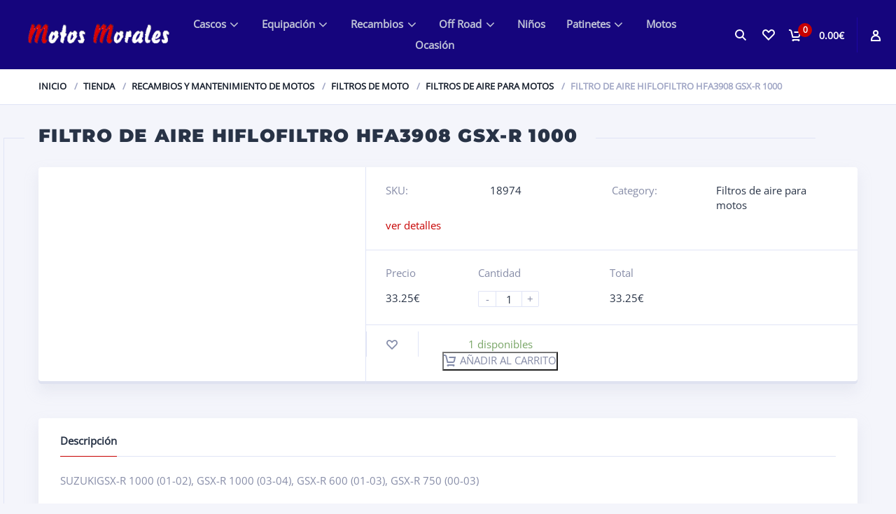

--- FILE ---
content_type: text/html; charset=UTF-8
request_url: https://motosmorales.com/tienda/recambios-y-mantenimiento-de-motos/filtros-de-moto/filtros-de-aire-para-motos/filtro-de-aire-hiflofiltro-hfa3908-gsx-r-1000/
body_size: 34691
content:
<!doctype html><html lang="es"><head><script data-no-optimize="1">var litespeed_docref=sessionStorage.getItem("litespeed_docref");litespeed_docref&&(Object.defineProperty(document,"referrer",{get:function(){return litespeed_docref}}),sessionStorage.removeItem("litespeed_docref"));</script> <meta charset="UTF-8"><meta http-equiv="X-UA-Compatible" content="IE=edge"><meta name="viewport" content="width=device-width, initial-scale=1.0"><link rel="profile" href="https://gmpg.org/xfn/11"><link rel="pingback" href="https://motosmorales.com/xmlrpc.php"><link rel="icon" href="https://motosmorales.com/wp-content/uploads/2020/07/favicon.png" sizes="32x32" /><link rel="icon" href="https://motosmorales.com/wp-content/uploads/2020/07/favicon.png" sizes="192x192" /><link rel="apple-touch-icon" href="https://motosmorales.com/wp-content/uploads/2020/07/favicon.png" /><meta name="msapplication-TileImage" content="https://motosmorales.com/wp-content/uploads/2020/07/favicon.png" /> <script type="litespeed/javascript">document.documentElement.className=document.documentElement.className+' yes-js js_active js'</script> <meta name='robots' content='index, follow, max-image-preview:large, max-snippet:-1, max-video-preview:-1' /><style>img:is([sizes="auto" i], [sizes^="auto," i]) { contain-intrinsic-size: 3000px 1500px }</style><title>Filtro de Aire Hiflofiltro HFA3908 GSX-R 1000 | Motos Morales</title><link rel="canonical" href="https://motosmorales.com/tienda/recambios-y-mantenimiento-de-motos/filtros-de-moto/filtros-de-aire-para-motos/filtro-de-aire-hiflofiltro-hfa3908-gsx-r-1000/" /><meta property="og:locale" content="es_ES" /><meta property="og:type" content="article" /><meta property="og:title" content="Filtro de Aire Hiflofiltro HFA3908 GSX-R 1000 | Motos Morales" /><meta property="og:description" content="Hiflofiltro - El filtro diseñado para los estándares de calidad extremos, Hiflofiltro tiene la gama más completa de filtros de aceite y aire para motocicletas , scooters, quads, ATV, motos de cross y enduro, además de proporcionar el máximo nivel de protección para su motor." /><meta property="og:url" content="https://motosmorales.com/tienda/recambios-y-mantenimiento-de-motos/filtros-de-moto/filtros-de-aire-para-motos/filtro-de-aire-hiflofiltro-hfa3908-gsx-r-1000/" /><meta property="og:site_name" content="Motos Morales" /><meta property="article:publisher" content="https://www.facebook.com/motosmorales" /><meta property="article:modified_time" content="2020-09-03T11:17:59+00:00" /><meta property="og:image" content="https://motosmorales.com/wp-content/uploads/2014/06/1628-Filtro-de-Aire-Hiflofiltro-HFA3908.jpg" /><meta property="og:image:width" content="400" /><meta property="og:image:height" content="400" /><meta property="og:image:type" content="image/jpeg" /><meta name="twitter:card" content="summary_large_image" /> <script type="application/ld+json" class="yoast-schema-graph">{"@context":"https://schema.org","@graph":[{"@type":"WebPage","@id":"https://motosmorales.com/tienda/recambios-y-mantenimiento-de-motos/filtros-de-moto/filtros-de-aire-para-motos/filtro-de-aire-hiflofiltro-hfa3908-gsx-r-1000/","url":"https://motosmorales.com/tienda/recambios-y-mantenimiento-de-motos/filtros-de-moto/filtros-de-aire-para-motos/filtro-de-aire-hiflofiltro-hfa3908-gsx-r-1000/","name":"Filtro de Aire Hiflofiltro HFA3908 GSX-R 1000 | Motos Morales","isPartOf":{"@id":"https://motosmorales.com/#website"},"primaryImageOfPage":{"@id":"https://motosmorales.com/tienda/recambios-y-mantenimiento-de-motos/filtros-de-moto/filtros-de-aire-para-motos/filtro-de-aire-hiflofiltro-hfa3908-gsx-r-1000/#primaryimage"},"image":{"@id":"https://motosmorales.com/tienda/recambios-y-mantenimiento-de-motos/filtros-de-moto/filtros-de-aire-para-motos/filtro-de-aire-hiflofiltro-hfa3908-gsx-r-1000/#primaryimage"},"thumbnailUrl":"https://motosmorales.com/wp-content/uploads/2014/06/1628-Filtro-de-Aire-Hiflofiltro-HFA3908.jpg","datePublished":"2014-06-23T18:54:59+00:00","dateModified":"2020-09-03T11:17:59+00:00","breadcrumb":{"@id":"https://motosmorales.com/tienda/recambios-y-mantenimiento-de-motos/filtros-de-moto/filtros-de-aire-para-motos/filtro-de-aire-hiflofiltro-hfa3908-gsx-r-1000/#breadcrumb"},"inLanguage":"es","potentialAction":[{"@type":"ReadAction","target":["https://motosmorales.com/tienda/recambios-y-mantenimiento-de-motos/filtros-de-moto/filtros-de-aire-para-motos/filtro-de-aire-hiflofiltro-hfa3908-gsx-r-1000/"]}]},{"@type":"ImageObject","inLanguage":"es","@id":"https://motosmorales.com/tienda/recambios-y-mantenimiento-de-motos/filtros-de-moto/filtros-de-aire-para-motos/filtro-de-aire-hiflofiltro-hfa3908-gsx-r-1000/#primaryimage","url":"https://motosmorales.com/wp-content/uploads/2014/06/1628-Filtro-de-Aire-Hiflofiltro-HFA3908.jpg","contentUrl":"https://motosmorales.com/wp-content/uploads/2014/06/1628-Filtro-de-Aire-Hiflofiltro-HFA3908.jpg","width":400,"height":400,"caption":"Filtro de Aire Hiflofiltro HFA3908"},{"@type":"BreadcrumbList","@id":"https://motosmorales.com/tienda/recambios-y-mantenimiento-de-motos/filtros-de-moto/filtros-de-aire-para-motos/filtro-de-aire-hiflofiltro-hfa3908-gsx-r-1000/#breadcrumb","itemListElement":[{"@type":"ListItem","position":1,"name":"Portada","item":"https://motosmorales.com/"},{"@type":"ListItem","position":2,"name":"Tienda","item":"https://motosmorales.com/tienda/"},{"@type":"ListItem","position":3,"name":"Filtro de Aire Hiflofiltro HFA3908 GSX-R 1000"}]},{"@type":"WebSite","@id":"https://motosmorales.com/#website","url":"https://motosmorales.com/","name":"Motos Morales","description":"Taller de accesorios y recambios para motos.","publisher":{"@id":"https://motosmorales.com/#organization"},"potentialAction":[{"@type":"SearchAction","target":{"@type":"EntryPoint","urlTemplate":"https://motosmorales.com/?s={search_term_string}"},"query-input":{"@type":"PropertyValueSpecification","valueRequired":true,"valueName":"search_term_string"}}],"inLanguage":"es"},{"@type":"Organization","@id":"https://motosmorales.com/#organization","name":"Motos Morales","url":"https://motosmorales.com/","logo":{"@type":"ImageObject","inLanguage":"es","@id":"https://motosmorales.com/#/schema/logo/image/","url":"https://motosmorales.com/wp-content/uploads/2020/07/logomotosmorales.png","contentUrl":"https://motosmorales.com/wp-content/uploads/2020/07/logomotosmorales.png","width":286,"height":164,"caption":"Motos Morales"},"image":{"@id":"https://motosmorales.com/#/schema/logo/image/"},"sameAs":["https://www.facebook.com/motosmorales"]}]}</script> <link rel="alternate" type="application/rss+xml" title="Motos Morales &raquo; Feed" href="https://motosmorales.com/feed/" /><link rel="alternate" type="application/rss+xml" title="Motos Morales &raquo; Feed de los comentarios" href="https://motosmorales.com/comments/feed/" /><style id="litespeed-ccss">.screen-reader-text{clip:rect(1px,1px,1px,1px);word-wrap:normal!important;border:0;-webkit-clip-path:inset(50%);clip-path:inset(50%);height:1px;margin:-1px;overflow:hidden;overflow-wrap:normal!important;padding:0;position:absolute!important;width:1px}.fa{display:inline-block;font:normal normal normal 14px/1 FontAwesome;font-size:inherit;text-rendering:auto;-webkit-font-smoothing:antialiased;-moz-osx-font-smoothing:grayscale}.fa-pulse{-webkit-animation:fa-spin 1s infinite steps(8);animation:fa-spin 1s infinite steps(8)}@-webkit-keyframes fa-spin{0%{-webkit-transform:rotate(0);transform:rotate(0)}100%{-webkit-transform:rotate(359deg);transform:rotate(359deg)}}@keyframes fa-spin{0%{-webkit-transform:rotate(0);transform:rotate(0)}100%{-webkit-transform:rotate(359deg);transform:rotate(359deg)}}.fa-star-o:before{content:"\f006"}.fa-spinner:before{content:"\f110"}:root{--woocommerce:#a46497;--wc-green:#7ad03a;--wc-red:#a00;--wc-orange:#ffba00;--wc-blue:#2ea2cc;--wc-primary:#a46497;--wc-primary-text:#fff;--wc-secondary:#ebe9eb;--wc-secondary-text:#515151;--wc-highlight:#77a464;--wc-highligh-text:#fff;--wc-content-bg:#fff;--wc-subtext:#767676}.yith-wcwl-add-to-wishlist{margin-top:10px}.yith-wcwl-add-to-wishlist .ajax-loading{box-shadow:none!important;-moz-box-shadow:none!important;-webkit-box-shadow:none!important;display:inline!important;margin-left:5px;vertical-align:middle;visibility:hidden;width:16px!important;height:16px!important}.wpcf7 .screen-reader-response{position:absolute;overflow:hidden;clip:rect(1px,1px,1px,1px);clip-path:inset(50%);height:1px;width:1px;margin:-1px;padding:0;border:0;word-wrap:normal!important}.wpcf7 form .wpcf7-response-output{margin:2em .5em 1em;padding:.2em 1em;border:2px solid #00a0d2}.wpcf7 form.init .wpcf7-response-output{display:none}.wpcf7-form-control-wrap{position:relative}.wpcf7 input[type=email]{direction:ltr}:root{--woocommerce:#a46497;--wc-green:#7ad03a;--wc-red:#a00;--wc-orange:#ffba00;--wc-blue:#2ea2cc;--wc-primary:#a46497;--wc-primary-text:#fff;--wc-secondary:#ebe9eb;--wc-secondary-text:#515151;--wc-highlight:#77a464;--wc-highligh-text:#fff;--wc-content-bg:#fff;--wc-subtext:#767676}.woocommerce img,.woocommerce-page img{height:auto;max-width:100%}@media only screen and (max-width:768px){:root{--woocommerce:#a46497;--wc-green:#7ad03a;--wc-red:#a00;--wc-orange:#ffba00;--wc-blue:#2ea2cc;--wc-primary:#a46497;--wc-primary-text:#fff;--wc-secondary:#ebe9eb;--wc-secondary-text:#515151;--wc-highlight:#77a464;--wc-highligh-text:#fff;--wc-content-bg:#fff;--wc-subtext:#767676}}:root{--woocommerce:#a46497;--wc-green:#7ad03a;--wc-red:#a00;--wc-orange:#ffba00;--wc-blue:#2ea2cc;--wc-primary:#a46497;--wc-primary-text:#fff;--wc-secondary:#ebe9eb;--wc-secondary-text:#515151;--wc-highlight:#77a464;--wc-highligh-text:#fff;--wc-content-bg:#fff;--wc-subtext:#767676}.screen-reader-text{clip:rect(1px,1px,1px,1px);height:1px;overflow:hidden;position:absolute!important;width:1px;word-wrap:normal!important}.woocommerce div.product{margin-bottom:0;position:relative}.woocommerce div.product p.stock{font-size:.92em}.woocommerce div.product .stock{color:#77a464}.woocommerce div.product form.cart{margin-bottom:2em}.woocommerce div.product form.cart:after,.woocommerce div.product form.cart:before{content:" ";display:table}.woocommerce div.product form.cart:after{clear:both}.woocommerce div.product form.cart .button{vertical-align:middle;float:left}.woocommerce .cart .button{float:none}.woocommerce #reviews #respond{margin:0;border:0;padding:0}.woocommerce #reviews #comment{height:75px}.woocommerce #review_form #respond{position:static;margin:0;width:auto;padding:0;background:transparent none;border:0}.woocommerce #review_form #respond:after,.woocommerce #review_form #respond:before{content:" ";display:table}.woocommerce #review_form #respond:after{clear:both}.woocommerce #review_form #respond p{margin:0 0 10px}.woocommerce #review_form #respond textarea{box-sizing:border-box;width:100%}.dgwt-wcas-search-wrapp{position:relative;line-height:100%;display:block;color:#444;min-width:230px;width:100%;text-align:left;margin:0 auto;-webkit-box-sizing:border-box;-moz-box-sizing:border-box;box-sizing:border-box}.dgwt-wcas-search-wrapp *{-webkit-box-sizing:border-box;-moz-box-sizing:border-box;box-sizing:border-box}.dgwt-wcas-search-form{margin:0;padding:0;width:100%}input[type=search].dgwt-wcas-search-input{-webkit-box-shadow:none;box-shadow:none;margin:0;-webkit-appearance:textfield;text-align:left}[type=search].dgwt-wcas-search-input::-ms-clear{display:none}[type=search].dgwt-wcas-search-input::-webkit-search-decoration{-webkit-appearance:none}[type=search].dgwt-wcas-search-input::-webkit-search-cancel-button{display:none}button.dgwt-wcas-search-submit{position:relative}.dgwt-wcas-preloader{height:100%;position:absolute;right:0;top:0;width:40px;z-index:-1;background-repeat:no-repeat;background-position:right 15px center;background-size:auto 44%}.dgwt-wcas-voice-search{position:absolute;right:0;top:0;height:100%;width:40px;z-index:1;opacity:.5;align-items:center;justify-content:center;display:none}.screen-reader-text{clip:rect(1px,1px,1px,1px);height:1px;overflow:hidden;position:absolute!important;width:1px}.dgwt-wcas-sf-wrapp:after,.dgwt-wcas-sf-wrapp:before{content:"";display:table}.dgwt-wcas-sf-wrapp:after{clear:both}.dgwt-wcas-sf-wrapp{zoom:1;width:100%;max-width:100vw;margin:0;position:relative;background:0 0}.dgwt-wcas-sf-wrapp input[type=search].dgwt-wcas-search-input{width:100%;height:40px;font-size:14px;line-height:100%;padding:10px 15px;margin:0;background:#fff;border:1px solid #ddd;border-radius:3px;-webkit-border-radius:3px;-webkit-appearance:none;box-sizing:border-box}.dgwt-wcas-sf-wrapp input[type=search].dgwt-wcas-search-input::-webkit-input-placeholder{color:#999;font-weight:400;font-style:italic;line-height:normal}.dgwt-wcas-sf-wrapp input[type=search].dgwt-wcas-search-input:-moz-placeholder{color:#999;font-weight:400;font-style:italic;line-height:normal}.dgwt-wcas-sf-wrapp input[type=search].dgwt-wcas-search-input::-moz-placeholder{color:#999;font-weight:400;font-style:italic;line-height:normal}.dgwt-wcas-sf-wrapp input[type=search].dgwt-wcas-search-input:-ms-input-placeholder{color:#999;font-weight:400;font-style:italic;line-height:normal}.dgwt-wcas-sf-wrapp button.dgwt-wcas-search-submit{overflow:visible;position:absolute;border:0;padding:0 15px;margin:0;height:40px;min-width:50px;width:auto;line-height:100%;min-height:100%;right:0;left:auto;top:0;bottom:auto;color:#fff;text-transform:uppercase;background-color:#333;border-radius:0 2px 2px 0;-webkit-border-radius:0 2px 2px 0;text-shadow:0 -1px 0 rgba(0,0,0,.3);-webkit-box-shadow:none;box-shadow:none;-webkit-appearance:none}.dgwt-wcas-sf-wrapp .dgwt-wcas-search-submit:before{content:'';position:absolute;border-width:8px 8px 8px 0;border-style:solid solid solid none;border-color:transparent #333;top:12px;left:-6px}.dgwt-wcas-sf-wrapp .dgwt-wcas-search-submit::-moz-focus-inner{border:0;padding:0}.fa{display:inline-block;font:normal normal normal 14px/1 FontAwesome;font-size:inherit;text-rendering:auto;-webkit-font-smoothing:antialiased;-moz-osx-font-smoothing:grayscale}.fa-pulse{-webkit-animation:fa-spin 1s infinite steps(8);animation:fa-spin 1s infinite steps(8)}@-webkit-keyframes fa-spin{0%{-webkit-transform:rotate(0deg);transform:rotate(0deg)}100%{-webkit-transform:rotate(359deg);transform:rotate(359deg)}}@keyframes fa-spin{0%{-webkit-transform:rotate(0deg);transform:rotate(0deg)}100%{-webkit-transform:rotate(359deg);transform:rotate(359deg)}}.fa-star-o:before{content:"\f006"}.fa-spinner:before{content:"\f110"}.ion-android-close:before{display:inline-block;font-family:"Ionicons";speak:none;font-style:normal;font-weight:400;font-variant:normal;text-transform:none;text-rendering:auto;line-height:1;-webkit-font-smoothing:antialiased;-moz-osx-font-smoothing:grayscale}.ion-android-close:before{content:"\f2d7"}*,*:before,*:after{box-sizing:border-box}html{font-family:sans-serif;line-height:1.15;-webkit-text-size-adjust:100%;-ms-text-size-adjust:100%;-ms-overflow-style:scrollbar}@-ms-viewport{width:device-width}article,main,nav{display:block}body{margin:0;font-family:-apple-system,BlinkMacSystemFont,"Segoe UI",Roboto,"Helvetica Neue",Arial,sans-serif,"Apple Color Emoji","Segoe UI Emoji","Segoe UI Symbol";font-size:1rem;font-weight:400;line-height:1.5;color:#212529;text-align:left;background-color:#fff}h1{margin-top:0;margin-bottom:.5rem}p{margin-top:0;margin-bottom:1rem}ul,dl{margin-top:0;margin-bottom:1rem}dd{margin-bottom:.5rem;margin-left:0}small{font-size:80%}a{color:#007bff;text-decoration:none;background-color:transparent;-webkit-text-decoration-skip:objects}img{vertical-align:middle;border-style:none}svg:not(:root){overflow:hidden}a,button,input:not([type=range]),label,select,textarea{-ms-touch-action:manipulation;touch-action:manipulation}button{border-radius:0}input,button,select,textarea{margin:0;font-family:inherit;font-size:inherit;line-height:inherit}button,input{overflow:visible}button,select{text-transform:none}button,[type=submit]{-webkit-appearance:button}button::-moz-focus-inner,[type=submit]::-moz-focus-inner{padding:0;border-style:none}textarea{overflow:auto;resize:vertical}[type=number]::-webkit-inner-spin-button,[type=number]::-webkit-outer-spin-button{height:auto}[type=search]{outline-offset:-2px;-webkit-appearance:none}[type=search]::-webkit-search-cancel-button,[type=search]::-webkit-search-decoration{-webkit-appearance:none}::-webkit-file-upload-button{font:inherit;-webkit-appearance:button}@-ms-viewport{width:device-width}html{box-sizing:border-box;-ms-overflow-style:scrollbar}*,*:before,*:after{box-sizing:inherit}.container{width:100%;padding-right:15px;padding-left:15px;margin-right:auto;margin-left:auto}@media (min-width:576px){.container{max-width:540px}}@media (min-width:768px){.container{max-width:720px}}@media (min-width:992px){.container{max-width:960px}}@media (min-width:1230px){.container{max-width:1200px}}.slides,.slides>li{margin:0;padding:0;list-style:none}.flexslider{margin:0;padding:0}.flexslider .slides>li{display:none;-webkit-backface-visibility:hidden}.flexslider .slides img{width:100%;display:block}.flexslider .slides:after{content:"";display:block;clear:both;visibility:hidden;line-height:0;height:0}.flexslider{position:relative;zoom:1}.flexslider .slides{zoom:1}.flexslider .slides img{height:auto}html,body,div,span,h1,p,a,img,small,i,dl,dt,dd,ul,li,form,label,article,nav{margin:0;padding:0;border:0;font-size:100%;font:inherit;vertical-align:baseline}article,nav{display:block}body{line-height:1}ul{list-style:none}body{-webkit-text-size-adjust:100%;font-family:Open Sans,'Open Sans',sans-serif;font-size:14px;line-height:1.42857143;background:#f4f5fb;letter-spacing:0px;text-transform:none;text-align:left;font-weight:400;font-style:initial}body *{box-sizing:border-box;line-height:1.42857143}h1{font-weight:700;line-height:1.1}i{font-style:italic}img{max-width:100%;height:auto}a{text-decoration:none;color:inherit}input[type=text],input[type=submit],input[type=number],input[type=email],button,textarea{-webkit-appearance:none}textarea,button,input[type=email],input[type=number],input[type=submit],input[type=text]{font-family:Open Sans,'Open Sans',sans-serif;max-width:100%}.cont{width:1200px;padding-left:15px;padding-right:15px;margin:0 auto}.cont:after{clear:both;display:block;content:''}.maincont{padding-top:0;padding-bottom:50px;position:relative}body h1{position:relative;z-index:2;margin:0;vertical-align:top;display:inline-block;padding:0;font-family:Montserrat,'Montserrat',sans-serif;font-weight:900;font-style:initial;font-size:30px;letter-spacing:.05em;text-transform:uppercase;color:#283346;line-height:1.1}body h1>span{background:#f4f5fb;display:inline-block;line-height:100%;padding:0 25px 32px 0}body .maincont-line1{position:absolute;display:block;right:75px;top:17px;left:15px;height:1px;background:#e0e4f6;z-index:1}body .maincont-line1:after{position:absolute;display:block;right:75px;top:0;right:0;content:'';width:1px;height:90px;background:#e0e4f6;z-index:1}body .maincont-line2{position:absolute;display:block;left:-35px;top:17px;bottom:110px;width:1px;background:#e0e4f6;z-index:1}body .maincont-line2:after{position:absolute;display:block;top:0;left:0;content:'';height:1px;width:30px;background:#e0e4f6;z-index:1}body .maincont-line2:before{position:absolute;display:block;bottom:0;left:0;content:'';height:1px;width:50px;background:#e0e4f6;z-index:1}.page-styling{font-size:15px;line-height:1.8;color:#868ca7;letter-spacing:0px;text-transform:none;text-align:left;font-weight:400;font-style:initial}.page-styling:after{content:'';display:block;clear:both}.page-styling p{margin:0 0 20px}.page-styling p{line-height:180%}.header{position:relative;margin:0;padding:0;background:#15057d}.header:after{display:block;clear:both;content:''}.header .header-info{float:right;width:23%;height:99px;position:relative}.header .header-info:after{clear:both;content:'';display:block}.header .header-personal{height:100%;position:relative;width:19%;float:right;text-align:center}.header .header-personal:after{height:50px;content:'';width:1px;display:block;background:#1c07a4;position:absolute;margin:-25px 0 0;top:50%;left:0}.header .header-gopersonal{display:block;height:100%;background-color:transparent;position:relative;z-index:4}.header .header-gopersonal svg{display:block;content:'';position:absolute;width:14px;height:16px;top:50%;left:50%;margin:-7px 0 0 -8px;overflow:hidden}.header .header-gopersonal svg path{stroke:#fff}.header .header-personal ul{position:absolute;background:#fff;display:none;text-align:left;z-index:3;min-width:220px;right:0;top:100%;padding:15px 0 16px;box-shadow:0 0 25px 0 rgba(26,53,99,.1)}.header .header-personal ul li{position:relative}.header .header-personal ul li a{color:#a0a6c5;font-size:13px;font-weight:600;text-transform:uppercase;white-space:nowrap;padding:6px 55px 7px 29px;display:block;position:relative}.header .header-cart{float:right;max-width:42%;font-size:14px;color:#fff;height:100%;white-space:nowrap;position:relative;display:block;padding:0 6% 0 4%}.header .header-cart:after{clear:both;content:'';display:block}.header .header-cart:before{z-index:1;position:absolute;top:0;left:0;right:0;bottom:0;display:block;content:'';background:#1c07a4;opacity:0}.header .header-cart-link{display:block;position:absolute;top:0;left:0;right:0;bottom:0;z-index:2}.header .header-cart .header-cart-inner{display:block;height:100%;line-height:99px;color:#fff;font-size:14px;font-weight:600;position:relative;z-index:2}.header .header-cart-count{position:relative;padding:0 15px 0 0;margin:0 10px 1px 0;display:inline-block;vertical-align:middle}.header .header-cart-count span{background:#c70000;display:block;text-align:center;position:absolute;top:-9px;right:0;border-radius:30px;width:20px;height:20px;line-height:20px;font-size:12px;color:#fff;font-weight:700}.header .header-cart-count svg{display:block}.header .header-cart-summ{display:inline-block;line-height:100%;padding:0;vertical-align:middle;margin:0 0 1px}.header-cart .widget_shopping_cart{position:absolute;text-align:left;z-index:3;right:0;top:100%;box-shadow:0 0 25px 0 rgba(26,53,99,.1);background-color:#fff;opacity:0;height:0;width:0;overflow:hidden}.header-cart .widget_shopping_cart .widget_shopping_cart_content{padding:0;color:#283346}.header .header-favorites{float:right;display:block;height:100%;width:13%;background-color:transparent;position:relative}.header .header-favorites svg{width:18px;height:16px;display:block;position:absolute;top:50%;left:50%;margin:-8px 0 0 -8px}.header .header-favorites svg path{stroke:#fff}.header .header-searchbtn{float:right;display:block;height:100%;width:13%;background-color:transparent;position:relative;z-index:6}.header .header-searchbtn svg{width:17px;height:17px;display:block;position:absolute;top:50%;left:50%;margin:-8px 0 0 -8px}.header .header-searchbtn svg path{stroke:#fff}.header .header-search{display:none;line-height:96px;position:absolute;top:0;left:0;width:100%;z-index:5;background:#140578;height:100%;border-left:1px solid #180691}.header .header-search button[type=submit]{border:none;background:0 0;height:50px;width:30px;font-size:15px;color:#fff;font-weight:400;display:inline-block;vertical-align:middle}body .dgwt-wcas-search-wrapp{display:inline-block;min-width:initial;max-width:initial;vertical-align:middle}body .dgwt-wcas-sf-wrapp{background:0 0}body .dgwt-wcas-preloader{display:none}body .dgwt-wcas-sf-wrapp input[type=search].dgwt-wcas-search-input{width:100%;display:block;height:50px;padding:0 70px 0 65px;background:0 0;border-radius:0;border:none;font-size:15px;color:#868ca7;font-family:Open Sans,'Open Sans',sans-serif}body .dgwt-wcas-sf-wrapp input[type=search].dgwt-wcas-search-input::-webkit-search-results-decoration,body .dgwt-wcas-sf-wrapp input[type=search].dgwt-wcas-search-input::-webkit-search-results-button,body .dgwt-wcas-sf-wrapp input[type=search].dgwt-wcas-search-input::-webkit-search-decoration,body .dgwt-wcas-sf-wrapp input[type=search].dgwt-wcas-search-input::-webkit-search-cancel-button{display:none}body .dgwt-wcas-sf-wrapp input[type=search].dgwt-wcas-search-input::-webkit-input-placeholder{color:#868ca7;font-style:normal}body .dgwt-wcas-sf-wrapp input[type=search].dgwt-wcas-search-input::-moz-placeholder{color:#868ca7;opacity:1;font-style:normal}body .dgwt-wcas-sf-wrapp input[type=search].dgwt-wcas-search-input:-ms-input-placeholder{color:#868ca7;font-style:normal}body .dgwt-wcas-sf-wrapp button[type=submit].dgwt-wcas-search-submit{border:none;background:0 0;height:50px;width:30px;font-size:15px;color:#fff;display:inline-block;vertical-align:middle;padding:0;white-space:nowrap;text-indent:100%;overflow:hidden;text-shadow:none;font-weight:400}body .dgwt-wcas-sf-wrapp button[type=submit].dgwt-wcas-search-submit:after{content:'\f002';font-family:FontAwesome;display:inline-block;position:absolute;left:2px;text-indent:initial}body .dgwt-wcas-sf-wrapp button[type=submit].dgwt-wcas-search-submit:before{display:none}.header .header-logo{position:absolute;height:100%;left:2%;padding:0;width:18%;overflow:hidden;top:0}.header .header-logo a{height:100%;display:block;vertical-align:middle;position:relative}.header .header-logo a:after{height:100%;content:'';display:inline-block;vertical-align:middle}.header .header-logo img{vertical-align:middle;max-width:100%;width:auto;height:auto;position:absolute;display:block;max-height:none;top:50%;left:0;-ms-transform:translate(0,-50%);-o-transform:translate(0,-50%);-moz-transform:translate(0,-50%);-webkit-transform:translate(0,-50%);transform:translate(0,-50%)}.header-menutoggle{display:none}.header nav{padding:12px 0;width:57%;float:left;height:100%;line-height:75px;margin:0 0 0 20%}.header nav ul{line-height:140%;text-align:center;padding:0;display:inline-block;vertical-align:middle;width:100%;margin:0}.header nav ul .menu-item{padding:0;margin:3px 3% 6px;font-size:15px;font-weight:600;display:inline-block;position:relative}.header nav ul .menu-item>a{color:#c0c4d7;display:block;margin:0;z-index:2;position:relative}.b-crumbs-wrap{background:#fff;border-bottom:1px solid #e0e4f6;margin-bottom:30px}.b-crumbs{position:relative;padding-top:15px}.b-crumbs>ul{padding:0 22px 0 0;margin:0;list-style:none}.b-crumbs>ul li{display:inline-block;vertical-align:top;font-size:13px;text-transform:uppercase;margin:0 8px 17px 0;font-weight:600;padding:0 16px 0 0;position:relative;color:#a0a6c5}.b-crumbs>ul li:after{position:absolute;content:'/';font-size:13px;color:#a0a6c5;top:0;right:0;display:block;font-weight:600}.b-crumbs>ul li:last-child:after{display:none}.b-crumbs>ul li:last-child{margin-right:0;padding-right:0}.b-crumbs>ul li a{border-bottom:1px solid transparent;color:#18202e}.prod-items .prod-i .prod-li-compare .prod-li-compare-loading{position:absolute;display:none;background:#fff;top:1px;left:0;font-size:18px;color:#838ead;width:auto;height:auto;margin:0;font-family:FontAwesome}body .product .add_to_wishlist .prod-li-favorites-inner,.prod .prod-compare a .prod-li-compare-inner{text-align:center;position:absolute;bottom:100%;left:50%;display:block;margin:0 0 10px -60px;line-height:1;color:#fff;font-size:11px;-webkit-transform:translate3d(0,-4px,0);-moz-transform:translate3d(0,-4px,0);-ms-transform:translate3d(0,-4px,0);-o-transform:translate3d(0,-4px,0);transform:translate3d(0,-4px,0);visibility:hidden;opacity:0;font-weight:400;white-space:normal;text-transform:none;letter-spacing:normal;text-indent:initial;width:0;height:0;overflow:hidden}body .product .add_to_wishlist .prod-li-favorites-inner>span,.prod .prod-compare a .prod-li-compare-inner>span{border-radius:4px;line-height:1;display:inline-block;background:#c70000;padding:6px 8px 7px;overflow:initial}body .product .add_to_wishlist .prod-li-favorites-inner:before,.prod .prod-compare a .prod-li-compare-inner:before{position:absolute;top:100%;content:'';left:50%;display:block;margin:0 0 0 -6px;width:0;height:0;line-height:1;border-top:5px solid #c70000;border-left:5px solid transparent;border-right:5px solid transparent;border-bottom:5px solid transparent}.prod-items .prod-i .prod-i-info .button svg{display:none}.maincont .prod{margin-bottom:49px;z-index:2;position:relative;box-shadow:inset 0 -4px 0px 0px #dfe2f0,0 10px 20px 0px rgba(192,196,215,.25);border-radius:4px;background:#fff;padding:0 0 0 40%}.prod:after{clear:both;display:block;content:''}.woocommerce div.product{margin-bottom:49px}.prod .prod-slider-wrap{position:absolute;top:0;bottom:0;left:0;padding:0 0 97px;float:left;width:40%;overflow:hidden;border-right:1px solid #e0e4f6}.prod .prod-slider{margin:0;top:0;position:absolute;width:100%;bottom:101px;overflow:hidden}.prod .prod-slider .slides{height:100%}.prod .prod-slider .slides li{height:100%;padding:15px;text-align:center;vertical-align:middle}.prod .prod-slider .slides li a{height:100%;width:100%;display:block;vertical-align:middle}.prod .prod-slider .slides li a:before{content:'';display:inline-block;vertical-align:middle;height:100%}.prod .prod-slider .slides li img{display:inline-block;vertical-align:middle;max-width:100%;max-height:100%;width:auto;height:auto}.prod .prod-thumbs{position:absolute;bottom:4px;overflow:hidden;left:0;right:-1px;width:auto}.prod .prod-thumbs .slides li{text-align:center;height:97px;margin:0;float:left;line-height:84px;border-right:1px solid #e0e4f6;border-top:1px solid #e0e4f6;position:relative;padding:5px 6px 7px 5px}.prod .prod-thumbs .slides li img{display:inline-block;vertical-align:middle;max-width:100%;max-height:100%;width:auto;height:auto}.prod .prod-cont{float:left;width:100%;font-size:14px;color:#777}.prod .prod-props{border-bottom:1px solid #e0e4f6;padding:23px 4% 0}.prod .prod-props dl{overflow:hidden;margin:0 0 16px}.prod .prod-props dt{width:23%;float:left;font-size:15px;color:#868ca7;margin:0 0 8px;padding:0 5px 0 0;font-weight:400;line-height:1.42857143}.prod .prod-props dt:nth-of-type(2n+1){clear:left}.prod .prod-props dd{width:27%;float:left;color:#283346;font-size:15px;margin:0 0 8px;padding:0 5px 0 0;line-height:1.42857143}.prod .prod-props dd a{color:#283346;border-bottom:1px solid rgba(0,0,0,0)}.prod .prod-props dt a{color:#c70000;border-bottom:1px solid rgba(0,0,0,0)}.prod .prod-info{border-bottom:1px solid #e0e4f6;padding:22px 4% 0}.prod .prod-info:after{clear:both;display:block;content:''}.prod .prod-price-wrap{float:left;width:20%;padding:0 3px 27px 0;font-size:15px;color:#868ca7;text-align:left}.prod .prod-price-wrap p{margin:0 0 15px;padding:0}.prod .prod-price-wrap .prod-price{margin:0;padding:0;color:#283346;font-size:15px}.prod .prod-qnt-wrap{float:left;width:29%;padding:0 3px 6px;font-size:15px;color:#868ca7;text-align:left}.prod .prod-qnt-wrap p{margin:0 0 15px;padding:0}.prod .prod-qnt-wrap .prod-li-qnt{overflow:hidden}.prod .prod-qnt-wrap .prod-li-minus{float:left;font-size:15px;text-align:center;border-left:1px solid #e0e4f6;border-top:1px solid #e0e4f6;border-bottom:1px solid #e0e4f6;border-radius:2px 0 0 2px;width:25px;height:23px;line-height:20px;display:block;color:#868ca7;position:relative;z-index:2;background:#fff}.prod .prod-qnt-wrap .prod-li-plus{float:left;font-size:15px;text-align:center;border-left:1px solid #e0e4f6;border-right:1px solid #e0e4f6;border-top:1px solid #e0e4f6;border-bottom:1px solid #e0e4f6;border-radius:0 2px 2px 0;width:25px;height:23px;line-height:20px;display:block;color:#868ca7;position:relative;z-index:2;background:#fff}.prod .prod-qnt-wrap input[type=number]{border:1px solid #e0e4f6;width:39px;float:left;text-align:center;font-size:15px;display:block;padding:0;height:23px;color:#283346;background:#fff}.prod .prod-qnt-wrap input[type=number]{width:54px;margin:0 -17px 0 0;position:relative;z-index:1}.prod .prod-total-wrap{float:left;width:24%;padding:0 3px 27px;font-size:15px;color:#868ca7;text-align:left}.prod .prod-total-wrap p{margin:0 0 15px;padding:0}.prod .prod-total-wrap .prod-price{margin:0;padding:0;color:#283346;font-size:15px}.prod .prod-actions{padding:0 0 19px}.prod .prod-actions:after{clear:both;display:block;content:''}.prod-rating-wrap{float:left;width:44%;margin:0;position:relative;font-size:15px;color:#868ca7;text-align:left;padding:15px 0 0 3.6%}.prod-rating-wrap p{display:inline-block}.prod-rating{margin:0 10px 0 0;unicode-bidi:bidi-override;direction:rtl;text-align:left;font-size:15px;color:#c70000;white-space:nowrap;display:inline-block}.prod-rating .fa{font-size:15px;padding:0 2px}.prod .prod-add{float:left;width:235px;text-align:center;padding:17px 0 0;font-size:15px;font-weight:700;color:#868ca7;text-transform:uppercase;position:relative}.prod .prod-add:after{position:absolute;content:'';display:block;width:1px;background:#e0e4f6;height:36px;margin:0;top:9px;left:0}.woocommerce .prod .prod-add p.stock{font-size:15px;text-transform:none;font-weight:400;margin:0}.prod .prod-add .button{position:relative;display:inline-block;padding:0;background-color:transparent;line-height:1.42857143;border-radius:0;color:#868ca7;float:none}.prod .prod-add .button svg{width:18px;height:auto;display:inline-block;vertical-align:middle;margin:0 5px 4px 0}.prod .prod-add .button svg path{stroke:#858daa}.prod .prod-add .button svg circle{fill:#858daa}.woocommerce div.product .prod-add form.cart .button{position:relative;display:inline-block;padding:0;background-color:transparent;line-height:1.42857143;text-transform:uppercase;border-radius:0;color:#868ca7;float:none}.prod .prod-add .button:after{display:none}.woocommerce div.product form.cart{margin-bottom:0}.prod .prod-li-favorites{width:74px;padding:20px 0 0;float:left;text-align:center;position:relative;margin:0}.prod .prod-li-favorites:after{position:absolute;content:'';display:block;width:1px;background:#e0e4f6;height:36px;margin:0;top:9px;left:0}.prod .prod-li-favorites a{width:16px;height:15px;display:inline-block;position:relative}.prod .prod-li-favorites a svg{width:16px;height:auto}.prod .prod-li-favorites a svg path{stroke:#858daa}.prod .prod-li-favorites .ajax-loading{position:absolute;display:block!important;background:#fff;top:50%;left:50%;font-size:18px;color:#838ead;width:auto!important;height:auto!important;margin:-3px 0 0 -9px}.prod .prod-compare{width:74px;padding:19px 0 0;float:left;text-align:center;position:relative}.prod .prod-rating-wrap+.prod-compare:after{position:absolute;content:'';display:block;width:1px;background:#e0e4f6;height:59px;margin:0;top:0;left:0}.prod .prod-compare a{width:16px;height:15px;display:inline-block;white-space:nowrap;background-color:transparent;padding:0;margin:0;border-radius:0;position:relative}.prod .prod-compare a svg{width:16px;height:auto}.prod .prod-compare a svg path{stroke:#858daa}.prod .prod-compare .prod-li-compare-loading{position:absolute;display:none;background:#fff;top:50%;left:50%;font-size:18px;color:#838ead;width:auto;height:auto;margin:-3px 0 0 -9px;font-family:FontAwesome}.prod-tabs-wrap{box-shadow:inset 0 -4px 0px 0px #dfe2f0,0 10px 20px 0px rgba(192,196,215,.25);border-radius:4px;margin:0 0 30px;padding:22px 31px;background:#fff}.prod-tabs{overflow:hidden;padding:0 80px 0 0;margin:0 0 10px;position:relative}.prod-tabs:after{height:1px;position:absolute;bottom:0;left:0;display:block;content:'';width:100%;z-index:1;background:#e0e4f6}.prod-tabs li{list-style:none;float:left;margin:0 59px 0 0;font-size:15px;position:relative}.prod-tabs li a{display:block;padding:0 0 12px;font-weight:600;color:#283346;position:relative}.prod-tabs li.active:after{height:1px;z-index:2;position:absolute;bottom:0;left:0;display:block;content:'';width:100%;background:#c70000}.prod-tabs li.prod-tabs-addreview{position:absolute;text-transform:uppercase;font-weight:700;top:0;font-size:14px;right:0;margin:0;color:#c70000;padding:0;border-bottom:1px solid transparent}.prod-tab-mob{display:none;font-weight:600;border-top:1px solid #e0e4f6;padding:15px 0 15px;font-size:15px;position:relative;color:#283346}.prod-tab-mob.active{color:#c70000}.prod-tab-cont{overflow:hidden}.prod-tab-cont .prod-tab{display:none}.prod-tab-cont .prod-tab:first-of-type{display:block}.prod-tab.prod-reviews:after{clear:both;display:block;content:''}.prod-reviews .woocommerce-noreviews{padding:0;margin:14px 0 12px;font-size:15px;color:#868ca7;line-height:180%}.prod-tab-desc{padding:11px 0 0;color:#868ca7;font-size:15px;line-height:180%}.prod-tab-desc p{margin:0 0 15px;line-height:180%}.prod-addreview-form{max-width:270px;display:none;margin:30px auto 30px}.prod-addreview-form .prod-tab-addreview{margin:0 0 21px;color:#abafc2;font-size:18px;font-weight:700;float:left}.prod-addreview-form .comment-form-rating{float:right;margin:5px 0 13px}.prod-addreview-form input[type=text]{border:1px solid #e0e4f6;border-radius:3px;background:#f4f5fb;font-size:15px;color:#9fa4bb;display:block;width:100%;height:34px;clear:both;padding:0 15px;margin:0 0 15px}.prod-addreview-form input[type=text]::-webkit-input-placeholder{color:#9fa4bb}.prod-addreview-form input[type=text]::-moz-placeholder{color:#9fa4bb;opacity:1}.prod-addreview-form input[type=text]:-ms-input-placeholder{color:#9fa4bb}.prod-addreview-form textarea{border:1px solid #e0e4f6;border-radius:3px;background:#f4f5fb;font-size:15px;color:#9fa4bb;display:block;width:100%;height:120px;padding:10px 15px;margin:0 0 15px}.prod-addreview-form textarea::-webkit-input-placeholder{color:#9fa4bb}.prod-addreview-form textarea::-moz-placeholder{color:#9fa4bb;opacity:1}.prod-addreview-form textarea:-ms-input-placeholder{color:#9fa4bb}.woocommerce .prod-addreview-form #respond input#submit,.prod-addreview-form input[type=submit]{background:#c70000;border-radius:2px;color:#fff;font-weight:700;text-transform:uppercase;font-size:14px;height:34px;display:block;border:none;letter-spacing:.03em;margin:15px auto 15px;padding:0 15px;width:100%}.modal-form{padding:30px 20px 15px;width:320px;display:none}.modal-form form{position:relative}.modal-form p{margin:0;padding:0;line-height:1}.modal-form br{display:none}.modal-form input[type=email],.modal-form input[type=text]{border:1px solid #e0e4f6;border-radius:3px;background:#f4f5fb;font-size:15px;color:#9fa4bb;display:block;width:100%;height:40px;padding:0 15px;margin:0 0 15px}.modal-form input[type=email]::-webkit-input-placeholder,.modal-form input[type=text]::-webkit-input-placeholder{color:#9fa4bb}.modal-form input[type=email]::-moz-placeholder,.modal-form input[type=text]::-moz-placeholder{color:#9fa4bb;opacity:1}.modal-form input[type=email]:-ms-input-placeholder,.modal-form input[type=text]:-ms-input-placeholder{color:#9fa4bb}.modal-form textarea{border:1px solid #e0e4f6;border-radius:3px;background:#f4f5fb;font-size:15px;color:#9fa4bb;display:block;width:100%;max-width:100%;min-width:100%;height:100px;min-height:100px;padding:10px 15px;margin:0 0 15px}.modal-form textarea::-webkit-input-placeholder{color:#9fa4bb}.modal-form textarea::-moz-placeholder{color:#9fa4bb;opacity:1}.modal-form textarea:-ms-input-placeholder{color:#9fa4bb}.modal-form input[type=submit]{background:#c70000;border-radius:2px;color:#fff;font-weight:700;text-transform:uppercase;font-size:14px;height:34px;display:block;border:none;letter-spacing:.03em;margin:25px auto 15px;padding:0 15px;min-width:150px}.modal-form .wpcf7-response-output{font-size:15px;color:#868ca7;border:none;padding:0;text-align:center;margin:0}.screen-reader-text{clip:rect(1px,1px,1px,1px);position:absolute!important;height:1px;width:1px;overflow:hidden}@media only screen and (max-width:1220px){.cont{width:970px}.header .header-info{float:right;width:100%;height:50px;max-width:400px}.header .header-cart .header-cart-inner{line-height:50px}.header .header-search{line-height:48px}.header .header-logo{width:25%}.header nav{width:73%;margin:0 0 0 27%;padding:3px 0 12px}.header nav ul{line-height:50px;max-width:none;margin:0;padding:0 15px 0 0;text-align:right;width:auto;display:block}.header nav ul .menu-item{line-height:100%;margin:3px 0 6px 4%}.prod .prod-add{width:190px}.prod .prod-compare{width:60px}.prod .prod-li-favorites{width:60px}}@media only screen and (max-width:992px){.cont{width:750px}.prod .prod-props dd{width:50%}.prod .prod-props dt{width:50%;clear:left}.prod .prod-actions{padding:0 1% 14px}.prod .prod-add{width:180px}.prod-rating-wrap{padding:11px 0 0;width:120px;text-align:center;line-height:100%}.prod-rating-wrap p{line-height:100%}.prod-rating{margin:0 5px}}@media only screen and (max-width:768px){.cont{width:auto}.header .header-logo img{max-height:100%}.header .header-info{max-width:none;width:auto}.header .header-searchbtn{width:50px}.header .header-favorites{width:50px}.header .header-cart{width:auto;padding:0 20px;min-width:initial}.header .header-personal{width:50px}.header-menutoggle{width:30%;width:120px;height:100%;display:block;float:right;text-align:right;background-color:transparent;color:#fff;font-size:15px;font-weight:600;text-transform:uppercase;line-height:50px;padding:0 15px 0 45px;z-index:21;position:relative}.header-menutoggle:before{height:50px;content:'';width:1px;display:block;background:#283346;background:#1c07a4;position:absolute;margin:-25px 0 0;top:50%;left:0}.header-menutoggle:after{position:absolute;left:15px;top:50%;content:'';display:block;margin:-10px 0 0;width:27px;height:21px;overflow:hidden;background:url(/wp-content/themes/motor/img/menu-top.png) no-repeat left top}.header nav{width:auto;float:none;height:auto;clear:both;display:none;position:absolute;top:0;right:0;background:#fff;z-index:20;min-width:210px}.header nav>ul{padding:77px 0 35px;box-shadow:0 0 25px 0 rgba(26,53,99,.1)}.header nav>ul>.menu-item{padding:0;margin:0;display:block;text-align:center;border-top:1px solid transparent;border-bottom:1px solid transparent}.header nav>ul>.menu-item>a{color:#283346;padding:24px 26px}.maincont .maincont-line2{display:none}.maincont .prod{margin-bottom:49px;z-index:2;position:relative;padding:0;min-height:inherit}.prod .prod-slider-wrap{position:relative;top:auto;bottom:auto;left:auto;padding:0 0 10px;float:none;width:100%;overflow:hidden;border-right:none}.prod .prod-slider{overflow:hidden;position:relative;margin:0;top:auto;bottom:auto;width:100%}.prod .prod-slider .slides li{height:400px}.prod .prod-thumbs{position:relative;width:100%;bottom:auto;overflow:hidden}.prod .prod-thumbs .slides li{border-bottom:1px solid #e0e4f6}.prod .prod-props dt{width:23%;clear:none}.prod .prod-props dt:nth-of-type(2n+1){clear:left}.prod .prod-props dd{width:27%}.prod-rating-wrap{padding:15px 0 0;width:240px}.prod-tabs-wrap{padding:22px}.prod-tabs{padding:0;margin:0}.prod-tabs:after{display:none}.prod-tabs li{display:none}.prod-tabs li.prod-tabs-addreview{display:block;position:relative;top:auto;left:auto;color:#283346;right:auto;margin:0 0 18px}.prod-tab-mob{display:block}.prod-tab-mob.active+.prod-tab{padding-bottom:20px}}@media only screen and (max-width:650px){.header{padding:0 0 50px}.header .header-info{float:none;width:100%;max-width:none;background:#130573}.header .header-favorites{float:left}.header .header-searchbtn{float:left}.header-menutoggle{position:absolute;top:50px;right:0;float:none;margin:0;height:50px}.header-menutoggle:before{display:none}.header .header-logo{width:50%;top:50px;left:15px;height:50px}.header .header-logo img{max-width:180px;max-height:100%}.header nav{top:50px}}@media only screen and (max-width:600px){.prod-rating-wrap{padding:11px 0 0;width:120px}.prod .prod-add{width:180px}}@media only screen and (max-width:550px){.prod .prod-props dt{width:50%;clear:left}.prod .prod-props dd{width:50%}}@media only screen and (max-width:480px){.prod .prod-slider .slides li{height:320px}.prod .prod-actions{padding:0 15px 25px;text-align:center}.prod-rating-wrap{padding:11px 0 0;width:100%;float:none}.prod .prod-add{width:160px;display:inline-block;float:none;vertical-align:middle;padding:13px 0 0}.prod .prod-li-favorites{display:inline-block;float:none;vertical-align:middle;width:30px}.prod .prod-li-favorites:after{display:none}.prod .prod-compare{display:inline-block;float:none;vertical-align:middle;width:30px}.prod .prod-compare:after{display:none!important}.prod .prod-price-wrap{width:50%}.prod .prod-qnt-wrap{width:50%}.prod .prod-total-wrap{width:50%;clear:left}.modal-form{padding:20px 20px 15px;width:260px}}@media only screen and (max-width:380px){.header .header-cart{padding:0 2px 0 16px}.header .header-cart-summ{display:none}.header .header-logo img{max-width:100%}}@media only screen and (min-width:769px){.header nav{display:block!important}}.main-searchform{position:fixed;top:0;bottom:0;left:0;right:0;background-color:rgba(0,0,0,.8);z-index:1000;display:none}.main-searchform .container{-webkit-box-align:center;-webkit-align-items:center;-ms-flex-align:center;align-items:center;height:100%;display:-webkit-box;display:-moz-box;display:-webkit-flex;display:-ms-flexbox;display:flex}.main-searchform .main-searchform-close{position:absolute;top:57px;right:0;color:#fff;display:block;border:none;background:0 0;box-shadow:none;padding:0;line-height:1;font-size:16px;font-weight:600}.main-searchform .main-searchform-close i{font-size:35px;line-height:1;vertical-align:middle;margin:0 0 0 8px}.main-searchform form{padding:30px 0;text-align:center;width:100%;position:relative}.main-searchform form input[type=text]{display:block;border:none;border-bottom:2px solid #fff;width:100%;padding:0;font-size:34px;color:#fff;background:0 0;margin:0 0 31px;height:80px;font-weight:400}.main-searchform form input[type=text]::-webkit-input-placeholder{color:#bebdba}.main-searchform form input[type=text]::-moz-placeholder{color:#bebdba;opacity:1}.main-searchform form input[type=text]:-ms-input-placeholder{color:#bebdba}.main-searchform form input[type=submit]{display:inline-block;border:2px solid #fff;background:0 0;font-size:16px;font-weight:600;padding:13px 52px 17px;color:#fff;line-height:1}.screen-reader-text{position:absolute;top:-10000em;width:1px;height:1px;margin:-1px;padding:0;overflow:hidden;clip:rect(0,0,0,0);border:0}:root{--page-title-display:block}.lazyload{opacity:0}.dgwt-wcas-search-wrapp{max-width:600px}</style><link rel="preload" data-asynced="1" data-optimized="2" as="style" onload="this.onload=null;this.rel='stylesheet'" href="https://motosmorales.com/wp-content/litespeed/ucss/c90ab9deee9fdd46dbc234c6d90c0360.css?ver=21b47" /><script data-optimized="1" type="litespeed/javascript" data-src="https://motosmorales.com/wp-content/plugins/litespeed-cache/assets/js/css_async.min.js"></script> <style id='yith-wcwl-main-inline-css' type='text/css'>:root { --rounded-corners-radius: 16px; --add-to-cart-rounded-corners-radius: 16px; --feedback-duration: 3s } 
 :root { --rounded-corners-radius: 16px; --add-to-cart-rounded-corners-radius: 16px; --feedback-duration: 3s }</style><style id='woocommerce-inline-inline-css' type='text/css'>.woocommerce form .form-row .required { visibility: visible; }</style> <script type="litespeed/javascript" data-src="https://motosmorales.com/wp-includes/js/jquery/jquery.min.js" id="jquery-core-js"></script> <script id="wc-add-to-cart-js-extra" type="litespeed/javascript">var wc_add_to_cart_params={"ajax_url":"\/wp-admin\/admin-ajax.php","wc_ajax_url":"\/?wc-ajax=%%endpoint%%","i18n_view_cart":"Ver carrito","cart_url":"https:\/\/motosmorales.com\/cart\/","is_cart":"","cart_redirect_after_add":"no"}</script> <script id="wc-single-product-js-extra" type="litespeed/javascript">var wc_single_product_params={"i18n_required_rating_text":"Por favor elige una puntuaci\u00f3n","i18n_rating_options":["1 de 5 estrellas","2 de 5 estrellas","3 de 5 estrellas","4 de 5 estrellas","5 de 5 estrellas"],"i18n_product_gallery_trigger_text":"Ver galer\u00eda de im\u00e1genes a pantalla completa","review_rating_required":"yes","flexslider":{"rtl":!1,"animation":"slide","smoothHeight":!0,"directionNav":!1,"controlNav":"thumbnails","slideshow":!1,"animationSpeed":500,"animationLoop":!1,"allowOneSlide":!1},"zoom_enabled":"","zoom_options":[],"photoswipe_enabled":"","photoswipe_options":{"shareEl":!1,"closeOnScroll":!1,"history":!1,"hideAnimationDuration":0,"showAnimationDuration":0},"flexslider_enabled":""}</script> <script id="woocommerce-js-extra" type="litespeed/javascript">var woocommerce_params={"ajax_url":"\/wp-admin\/admin-ajax.php","wc_ajax_url":"\/?wc-ajax=%%endpoint%%","i18n_password_show":"Mostrar contrase\u00f1a","i18n_password_hide":"Ocultar contrase\u00f1a"}</script> <link rel="https://api.w.org/" href="https://motosmorales.com/wp-json/" /><link rel="alternate" title="JSON" type="application/json" href="https://motosmorales.com/wp-json/wp/v2/product/6315" /><link rel="EditURI" type="application/rsd+xml" title="RSD" href="https://motosmorales.com/xmlrpc.php?rsd" /><link rel="alternate" title="oEmbed (JSON)" type="application/json+oembed" href="https://motosmorales.com/wp-json/oembed/1.0/embed?url=https%3A%2F%2Fmotosmorales.com%2Ftienda%2Frecambios-y-mantenimiento-de-motos%2Ffiltros-de-moto%2Ffiltros-de-aire-para-motos%2Ffiltro-de-aire-hiflofiltro-hfa3908-gsx-r-1000%2F" /><link rel="alternate" title="oEmbed (XML)" type="text/xml+oembed" href="https://motosmorales.com/wp-json/oembed/1.0/embed?url=https%3A%2F%2Fmotosmorales.com%2Ftienda%2Frecambios-y-mantenimiento-de-motos%2Ffiltros-de-moto%2Ffiltros-de-aire-para-motos%2Ffiltro-de-aire-hiflofiltro-hfa3908-gsx-r-1000%2F&#038;format=xml" /> <script type="litespeed/javascript" data-src="https://www.googletagmanager.com/gtag/js?id=G-6JD9J2H8SL"></script> <script type="litespeed/javascript">window.dataLayer=window.dataLayer||[];function gtag(){dataLayer.push(arguments)}
gtag('js',new Date());gtag('config','G-6JD9J2H8SL')</script> <script type="litespeed/javascript" data-src="https://sis-t.redsys.es:25443/sis/NC/sandbox/redsysV3.js"></script> <style>.dgwt-wcas-ico-magnifier,.dgwt-wcas-ico-magnifier-handler{max-width:20px}.dgwt-wcas-search-wrapp{max-width:600px}</style><noscript><style>.woocommerce-product-gallery{ opacity: 1 !important; }</style></noscript><meta name="generator" content="Elementor 3.33.4; features: additional_custom_breakpoints; settings: css_print_method-external, google_font-enabled, font_display-auto"><style>.e-con.e-parent:nth-of-type(n+4):not(.e-lazyloaded):not(.e-no-lazyload),
				.e-con.e-parent:nth-of-type(n+4):not(.e-lazyloaded):not(.e-no-lazyload) * {
					background-image: none !important;
				}
				@media screen and (max-height: 1024px) {
					.e-con.e-parent:nth-of-type(n+3):not(.e-lazyloaded):not(.e-no-lazyload),
					.e-con.e-parent:nth-of-type(n+3):not(.e-lazyloaded):not(.e-no-lazyload) * {
						background-image: none !important;
					}
				}
				@media screen and (max-height: 640px) {
					.e-con.e-parent:nth-of-type(n+2):not(.e-lazyloaded):not(.e-no-lazyload),
					.e-con.e-parent:nth-of-type(n+2):not(.e-lazyloaded):not(.e-no-lazyload) * {
						background-image: none !important;
					}
				}</style><link rel="icon" href="https://motosmorales.com/wp-content/uploads/2020/07/favicon.png" sizes="32x32" /><link rel="icon" href="https://motosmorales.com/wp-content/uploads/2020/07/favicon.png" sizes="192x192" /><link rel="apple-touch-icon" href="https://motosmorales.com/wp-content/uploads/2020/07/favicon.png" /><meta name="msapplication-TileImage" content="https://motosmorales.com/wp-content/uploads/2020/07/favicon.png" /><style></style><style type="text/css" id="wp-custom-css">/*Color header
.header {
   background: grey;
}*/

/*Color del menu
.header nav ul .menu-item > a {
    color: #150482;
}*/

h2 {
	font-size: 22px !important;
	line-height: 1.5;
}
h3 {
	font-size: 18px !important;
	line-height: 1.5;
}
h1 {
	font-size: 26px !important;
	line-height: 1.5;
}

/*Clase para span h1*/
.spanh1categoria {
	font-size: 26px !important;
	line-height: 2;
}

.archive.woocommerce-page .maincont h1 {
    max-width: 100%;
    width: 100%;
		line-height: 1.9;
}

/*Parte de arriba de categorias*/
.archive.woocommerce-page .cont-sections{width:100%;}

.titulocategorias{
	font-size:28px
}

body .maincont-line1:after{
	opacity:0;
}

/*Elementos del menu más juntos*/
.header nav ul .menu-item {
    padding: 0;
    margin: 3px 2% 6px;
}</style> <script type="litespeed/javascript">var woof_is_permalink=1;var woof_shop_page="";var woof_really_curr_tax={};var woof_current_page_link=location.protocol+'//'+location.host+location.pathname;woof_current_page_link=woof_current_page_link.replace(/\page\/[0-9]+/,"");woof_current_page_link="https://motosmorales.com/tienda/";var woof_link='https://motosmorales.com/wp-content/plugins/woocommerce-products-filter/'</script> <script type="litespeed/javascript">var woof_ajaxurl="https://motosmorales.com/wp-admin/admin-ajax.php";var woof_lang={'orderby':"orderby",'date':"fecha",'perpage':"por página",'pricerange':"rango de precios",'menu_order':"orden del menú",'popularity':"popularidad",'rating':"clasificación",'price':"precio bajo a alto",'price-desc':"precio alto a bajo"};if(typeof woof_lang_custom=='undefined'){var woof_lang_custom={};/*!!important*/
}
var woof_is_mobile=0;var woof_show_price_search_button=0;var woof_show_price_search_type=0;var woof_show_price_search_type=3;var swoof_search_slug="swoof";var icheck_skin={};icheck_skin='none';var is_woof_use_chosen=1;var woof_current_values='[]';var woof_lang_loading="Cargando ...";var woof_lang_show_products_filter="mostrar los filtros del producto";var woof_lang_hide_products_filter="ocultar los filtros del producto";var woof_lang_pricerange="rango de precios";var woof_use_beauty_scroll=0;var woof_autosubmit=1;var woof_ajaxurl="https://motosmorales.com/wp-admin/admin-ajax.php";var woof_is_ajax=0;var woof_ajax_redraw=0;var woof_ajax_page_num=1;var woof_ajax_first_done=!1;var woof_checkboxes_slide_flag=!1;var woof_toggle_type="text";var woof_toggle_closed_text="-";var woof_toggle_opened_text="+";var woof_toggle_closed_image="https://motosmorales.com/wp-content/plugins/woocommerce-products-filter/img/plus3.png";var woof_toggle_opened_image="https://motosmorales.com/wp-content/plugins/woocommerce-products-filter/img/minus3.png";var woof_accept_array=["min_price","orderby","perpage",,"product_brand","product_visibility","product_cat","product_tag","pa_color","pa_talla","product_badges","product_brands","product_parts"];var woof_ext_init_functions=null;var woof_overlay_skin="default";jQuery(function(){try
{woof_current_values=jQuery.parseJSON(woof_current_values)}catch(e){woof_current_values=null}
if(woof_current_values==null||woof_current_values.length==0){woof_current_values={}}});function woof_js_after_ajax_done(){jQuery(document).trigger('woof_ajax_done')}</script> <style id="kirki-inline-styles">/* cyrillic-ext */
@font-face {
  font-family: 'Open Sans';
  font-style: normal;
  font-weight: 400;
  font-stretch: 100%;
  font-display: swap;
  src: url(https://motosmorales.com/wp-content/fonts/open-sans/memSYaGs126MiZpBA-UvWbX2vVnXBbObj2OVZyOOSr4dVJWUgsjZ0B4taVIGxA.woff2) format('woff2');
  unicode-range: U+0460-052F, U+1C80-1C8A, U+20B4, U+2DE0-2DFF, U+A640-A69F, U+FE2E-FE2F;
}
/* cyrillic */
@font-face {
  font-family: 'Open Sans';
  font-style: normal;
  font-weight: 400;
  font-stretch: 100%;
  font-display: swap;
  src: url(https://motosmorales.com/wp-content/fonts/open-sans/memSYaGs126MiZpBA-UvWbX2vVnXBbObj2OVZyOOSr4dVJWUgsjZ0B4kaVIGxA.woff2) format('woff2');
  unicode-range: U+0301, U+0400-045F, U+0490-0491, U+04B0-04B1, U+2116;
}
/* greek-ext */
@font-face {
  font-family: 'Open Sans';
  font-style: normal;
  font-weight: 400;
  font-stretch: 100%;
  font-display: swap;
  src: url(https://motosmorales.com/wp-content/fonts/open-sans/memSYaGs126MiZpBA-UvWbX2vVnXBbObj2OVZyOOSr4dVJWUgsjZ0B4saVIGxA.woff2) format('woff2');
  unicode-range: U+1F00-1FFF;
}
/* greek */
@font-face {
  font-family: 'Open Sans';
  font-style: normal;
  font-weight: 400;
  font-stretch: 100%;
  font-display: swap;
  src: url(https://motosmorales.com/wp-content/fonts/open-sans/memSYaGs126MiZpBA-UvWbX2vVnXBbObj2OVZyOOSr4dVJWUgsjZ0B4jaVIGxA.woff2) format('woff2');
  unicode-range: U+0370-0377, U+037A-037F, U+0384-038A, U+038C, U+038E-03A1, U+03A3-03FF;
}
/* hebrew */
@font-face {
  font-family: 'Open Sans';
  font-style: normal;
  font-weight: 400;
  font-stretch: 100%;
  font-display: swap;
  src: url(https://motosmorales.com/wp-content/fonts/open-sans/memSYaGs126MiZpBA-UvWbX2vVnXBbObj2OVZyOOSr4dVJWUgsjZ0B4iaVIGxA.woff2) format('woff2');
  unicode-range: U+0307-0308, U+0590-05FF, U+200C-2010, U+20AA, U+25CC, U+FB1D-FB4F;
}
/* math */
@font-face {
  font-family: 'Open Sans';
  font-style: normal;
  font-weight: 400;
  font-stretch: 100%;
  font-display: swap;
  src: url(https://motosmorales.com/wp-content/fonts/open-sans/memSYaGs126MiZpBA-UvWbX2vVnXBbObj2OVZyOOSr4dVJWUgsjZ0B5caVIGxA.woff2) format('woff2');
  unicode-range: U+0302-0303, U+0305, U+0307-0308, U+0310, U+0312, U+0315, U+031A, U+0326-0327, U+032C, U+032F-0330, U+0332-0333, U+0338, U+033A, U+0346, U+034D, U+0391-03A1, U+03A3-03A9, U+03B1-03C9, U+03D1, U+03D5-03D6, U+03F0-03F1, U+03F4-03F5, U+2016-2017, U+2034-2038, U+203C, U+2040, U+2043, U+2047, U+2050, U+2057, U+205F, U+2070-2071, U+2074-208E, U+2090-209C, U+20D0-20DC, U+20E1, U+20E5-20EF, U+2100-2112, U+2114-2115, U+2117-2121, U+2123-214F, U+2190, U+2192, U+2194-21AE, U+21B0-21E5, U+21F1-21F2, U+21F4-2211, U+2213-2214, U+2216-22FF, U+2308-230B, U+2310, U+2319, U+231C-2321, U+2336-237A, U+237C, U+2395, U+239B-23B7, U+23D0, U+23DC-23E1, U+2474-2475, U+25AF, U+25B3, U+25B7, U+25BD, U+25C1, U+25CA, U+25CC, U+25FB, U+266D-266F, U+27C0-27FF, U+2900-2AFF, U+2B0E-2B11, U+2B30-2B4C, U+2BFE, U+3030, U+FF5B, U+FF5D, U+1D400-1D7FF, U+1EE00-1EEFF;
}
/* symbols */
@font-face {
  font-family: 'Open Sans';
  font-style: normal;
  font-weight: 400;
  font-stretch: 100%;
  font-display: swap;
  src: url(https://motosmorales.com/wp-content/fonts/open-sans/memSYaGs126MiZpBA-UvWbX2vVnXBbObj2OVZyOOSr4dVJWUgsjZ0B5OaVIGxA.woff2) format('woff2');
  unicode-range: U+0001-000C, U+000E-001F, U+007F-009F, U+20DD-20E0, U+20E2-20E4, U+2150-218F, U+2190, U+2192, U+2194-2199, U+21AF, U+21E6-21F0, U+21F3, U+2218-2219, U+2299, U+22C4-22C6, U+2300-243F, U+2440-244A, U+2460-24FF, U+25A0-27BF, U+2800-28FF, U+2921-2922, U+2981, U+29BF, U+29EB, U+2B00-2BFF, U+4DC0-4DFF, U+FFF9-FFFB, U+10140-1018E, U+10190-1019C, U+101A0, U+101D0-101FD, U+102E0-102FB, U+10E60-10E7E, U+1D2C0-1D2D3, U+1D2E0-1D37F, U+1F000-1F0FF, U+1F100-1F1AD, U+1F1E6-1F1FF, U+1F30D-1F30F, U+1F315, U+1F31C, U+1F31E, U+1F320-1F32C, U+1F336, U+1F378, U+1F37D, U+1F382, U+1F393-1F39F, U+1F3A7-1F3A8, U+1F3AC-1F3AF, U+1F3C2, U+1F3C4-1F3C6, U+1F3CA-1F3CE, U+1F3D4-1F3E0, U+1F3ED, U+1F3F1-1F3F3, U+1F3F5-1F3F7, U+1F408, U+1F415, U+1F41F, U+1F426, U+1F43F, U+1F441-1F442, U+1F444, U+1F446-1F449, U+1F44C-1F44E, U+1F453, U+1F46A, U+1F47D, U+1F4A3, U+1F4B0, U+1F4B3, U+1F4B9, U+1F4BB, U+1F4BF, U+1F4C8-1F4CB, U+1F4D6, U+1F4DA, U+1F4DF, U+1F4E3-1F4E6, U+1F4EA-1F4ED, U+1F4F7, U+1F4F9-1F4FB, U+1F4FD-1F4FE, U+1F503, U+1F507-1F50B, U+1F50D, U+1F512-1F513, U+1F53E-1F54A, U+1F54F-1F5FA, U+1F610, U+1F650-1F67F, U+1F687, U+1F68D, U+1F691, U+1F694, U+1F698, U+1F6AD, U+1F6B2, U+1F6B9-1F6BA, U+1F6BC, U+1F6C6-1F6CF, U+1F6D3-1F6D7, U+1F6E0-1F6EA, U+1F6F0-1F6F3, U+1F6F7-1F6FC, U+1F700-1F7FF, U+1F800-1F80B, U+1F810-1F847, U+1F850-1F859, U+1F860-1F887, U+1F890-1F8AD, U+1F8B0-1F8BB, U+1F8C0-1F8C1, U+1F900-1F90B, U+1F93B, U+1F946, U+1F984, U+1F996, U+1F9E9, U+1FA00-1FA6F, U+1FA70-1FA7C, U+1FA80-1FA89, U+1FA8F-1FAC6, U+1FACE-1FADC, U+1FADF-1FAE9, U+1FAF0-1FAF8, U+1FB00-1FBFF;
}
/* vietnamese */
@font-face {
  font-family: 'Open Sans';
  font-style: normal;
  font-weight: 400;
  font-stretch: 100%;
  font-display: swap;
  src: url(https://motosmorales.com/wp-content/fonts/open-sans/memSYaGs126MiZpBA-UvWbX2vVnXBbObj2OVZyOOSr4dVJWUgsjZ0B4vaVIGxA.woff2) format('woff2');
  unicode-range: U+0102-0103, U+0110-0111, U+0128-0129, U+0168-0169, U+01A0-01A1, U+01AF-01B0, U+0300-0301, U+0303-0304, U+0308-0309, U+0323, U+0329, U+1EA0-1EF9, U+20AB;
}
/* latin-ext */
@font-face {
  font-family: 'Open Sans';
  font-style: normal;
  font-weight: 400;
  font-stretch: 100%;
  font-display: swap;
  src: url(https://motosmorales.com/wp-content/fonts/open-sans/memSYaGs126MiZpBA-UvWbX2vVnXBbObj2OVZyOOSr4dVJWUgsjZ0B4uaVIGxA.woff2) format('woff2');
  unicode-range: U+0100-02BA, U+02BD-02C5, U+02C7-02CC, U+02CE-02D7, U+02DD-02FF, U+0304, U+0308, U+0329, U+1D00-1DBF, U+1E00-1E9F, U+1EF2-1EFF, U+2020, U+20A0-20AB, U+20AD-20C0, U+2113, U+2C60-2C7F, U+A720-A7FF;
}
/* latin */
@font-face {
  font-family: 'Open Sans';
  font-style: normal;
  font-weight: 400;
  font-stretch: 100%;
  font-display: swap;
  src: url(https://motosmorales.com/wp-content/fonts/open-sans/memSYaGs126MiZpBA-UvWbX2vVnXBbObj2OVZyOOSr4dVJWUgsjZ0B4gaVI.woff2) format('woff2');
  unicode-range: U+0000-00FF, U+0131, U+0152-0153, U+02BB-02BC, U+02C6, U+02DA, U+02DC, U+0304, U+0308, U+0329, U+2000-206F, U+20AC, U+2122, U+2191, U+2193, U+2212, U+2215, U+FEFF, U+FFFD;
}/* cyrillic-ext */
@font-face {
  font-family: 'Montserrat';
  font-style: normal;
  font-weight: 700;
  font-display: swap;
  src: url(https://motosmorales.com/wp-content/fonts/montserrat/JTUSjIg1_i6t8kCHKm459WRhyzbi.woff2) format('woff2');
  unicode-range: U+0460-052F, U+1C80-1C8A, U+20B4, U+2DE0-2DFF, U+A640-A69F, U+FE2E-FE2F;
}
/* cyrillic */
@font-face {
  font-family: 'Montserrat';
  font-style: normal;
  font-weight: 700;
  font-display: swap;
  src: url(https://motosmorales.com/wp-content/fonts/montserrat/JTUSjIg1_i6t8kCHKm459W1hyzbi.woff2) format('woff2');
  unicode-range: U+0301, U+0400-045F, U+0490-0491, U+04B0-04B1, U+2116;
}
/* vietnamese */
@font-face {
  font-family: 'Montserrat';
  font-style: normal;
  font-weight: 700;
  font-display: swap;
  src: url(https://motosmorales.com/wp-content/fonts/montserrat/JTUSjIg1_i6t8kCHKm459WZhyzbi.woff2) format('woff2');
  unicode-range: U+0102-0103, U+0110-0111, U+0128-0129, U+0168-0169, U+01A0-01A1, U+01AF-01B0, U+0300-0301, U+0303-0304, U+0308-0309, U+0323, U+0329, U+1EA0-1EF9, U+20AB;
}
/* latin-ext */
@font-face {
  font-family: 'Montserrat';
  font-style: normal;
  font-weight: 700;
  font-display: swap;
  src: url(https://motosmorales.com/wp-content/fonts/montserrat/JTUSjIg1_i6t8kCHKm459Wdhyzbi.woff2) format('woff2');
  unicode-range: U+0100-02BA, U+02BD-02C5, U+02C7-02CC, U+02CE-02D7, U+02DD-02FF, U+0304, U+0308, U+0329, U+1D00-1DBF, U+1E00-1E9F, U+1EF2-1EFF, U+2020, U+20A0-20AB, U+20AD-20C0, U+2113, U+2C60-2C7F, U+A720-A7FF;
}
/* latin */
@font-face {
  font-family: 'Montserrat';
  font-style: normal;
  font-weight: 700;
  font-display: swap;
  src: url(https://motosmorales.com/wp-content/fonts/montserrat/JTUSjIg1_i6t8kCHKm459Wlhyw.woff2) format('woff2');
  unicode-range: U+0000-00FF, U+0131, U+0152-0153, U+02BB-02BC, U+02C6, U+02DA, U+02DC, U+0304, U+0308, U+0329, U+2000-206F, U+20AC, U+2122, U+2191, U+2193, U+2212, U+2215, U+FEFF, U+FFFD;
}
/* cyrillic-ext */
@font-face {
  font-family: 'Montserrat';
  font-style: normal;
  font-weight: 900;
  font-display: swap;
  src: url(https://motosmorales.com/wp-content/fonts/montserrat/JTUSjIg1_i6t8kCHKm459WRhyzbi.woff2) format('woff2');
  unicode-range: U+0460-052F, U+1C80-1C8A, U+20B4, U+2DE0-2DFF, U+A640-A69F, U+FE2E-FE2F;
}
/* cyrillic */
@font-face {
  font-family: 'Montserrat';
  font-style: normal;
  font-weight: 900;
  font-display: swap;
  src: url(https://motosmorales.com/wp-content/fonts/montserrat/JTUSjIg1_i6t8kCHKm459W1hyzbi.woff2) format('woff2');
  unicode-range: U+0301, U+0400-045F, U+0490-0491, U+04B0-04B1, U+2116;
}
/* vietnamese */
@font-face {
  font-family: 'Montserrat';
  font-style: normal;
  font-weight: 900;
  font-display: swap;
  src: url(https://motosmorales.com/wp-content/fonts/montserrat/JTUSjIg1_i6t8kCHKm459WZhyzbi.woff2) format('woff2');
  unicode-range: U+0102-0103, U+0110-0111, U+0128-0129, U+0168-0169, U+01A0-01A1, U+01AF-01B0, U+0300-0301, U+0303-0304, U+0308-0309, U+0323, U+0329, U+1EA0-1EF9, U+20AB;
}
/* latin-ext */
@font-face {
  font-family: 'Montserrat';
  font-style: normal;
  font-weight: 900;
  font-display: swap;
  src: url(https://motosmorales.com/wp-content/fonts/montserrat/JTUSjIg1_i6t8kCHKm459Wdhyzbi.woff2) format('woff2');
  unicode-range: U+0100-02BA, U+02BD-02C5, U+02C7-02CC, U+02CE-02D7, U+02DD-02FF, U+0304, U+0308, U+0329, U+1D00-1DBF, U+1E00-1E9F, U+1EF2-1EFF, U+2020, U+20A0-20AB, U+20AD-20C0, U+2113, U+2C60-2C7F, U+A720-A7FF;
}
/* latin */
@font-face {
  font-family: 'Montserrat';
  font-style: normal;
  font-weight: 900;
  font-display: swap;
  src: url(https://motosmorales.com/wp-content/fonts/montserrat/JTUSjIg1_i6t8kCHKm459Wlhyw.woff2) format('woff2');
  unicode-range: U+0000-00FF, U+0131, U+0152-0153, U+02BB-02BC, U+02C6, U+02DA, U+02DC, U+0304, U+0308, U+0329, U+2000-206F, U+20AC, U+2122, U+2191, U+2193, U+2212, U+2215, U+FEFF, U+FFFD;
}/* cyrillic-ext */
@font-face {
  font-family: 'Open Sans';
  font-style: normal;
  font-weight: 400;
  font-stretch: 100%;
  font-display: swap;
  src: url(https://motosmorales.com/wp-content/fonts/open-sans/memSYaGs126MiZpBA-UvWbX2vVnXBbObj2OVZyOOSr4dVJWUgsjZ0B4taVIGxA.woff2) format('woff2');
  unicode-range: U+0460-052F, U+1C80-1C8A, U+20B4, U+2DE0-2DFF, U+A640-A69F, U+FE2E-FE2F;
}
/* cyrillic */
@font-face {
  font-family: 'Open Sans';
  font-style: normal;
  font-weight: 400;
  font-stretch: 100%;
  font-display: swap;
  src: url(https://motosmorales.com/wp-content/fonts/open-sans/memSYaGs126MiZpBA-UvWbX2vVnXBbObj2OVZyOOSr4dVJWUgsjZ0B4kaVIGxA.woff2) format('woff2');
  unicode-range: U+0301, U+0400-045F, U+0490-0491, U+04B0-04B1, U+2116;
}
/* greek-ext */
@font-face {
  font-family: 'Open Sans';
  font-style: normal;
  font-weight: 400;
  font-stretch: 100%;
  font-display: swap;
  src: url(https://motosmorales.com/wp-content/fonts/open-sans/memSYaGs126MiZpBA-UvWbX2vVnXBbObj2OVZyOOSr4dVJWUgsjZ0B4saVIGxA.woff2) format('woff2');
  unicode-range: U+1F00-1FFF;
}
/* greek */
@font-face {
  font-family: 'Open Sans';
  font-style: normal;
  font-weight: 400;
  font-stretch: 100%;
  font-display: swap;
  src: url(https://motosmorales.com/wp-content/fonts/open-sans/memSYaGs126MiZpBA-UvWbX2vVnXBbObj2OVZyOOSr4dVJWUgsjZ0B4jaVIGxA.woff2) format('woff2');
  unicode-range: U+0370-0377, U+037A-037F, U+0384-038A, U+038C, U+038E-03A1, U+03A3-03FF;
}
/* hebrew */
@font-face {
  font-family: 'Open Sans';
  font-style: normal;
  font-weight: 400;
  font-stretch: 100%;
  font-display: swap;
  src: url(https://motosmorales.com/wp-content/fonts/open-sans/memSYaGs126MiZpBA-UvWbX2vVnXBbObj2OVZyOOSr4dVJWUgsjZ0B4iaVIGxA.woff2) format('woff2');
  unicode-range: U+0307-0308, U+0590-05FF, U+200C-2010, U+20AA, U+25CC, U+FB1D-FB4F;
}
/* math */
@font-face {
  font-family: 'Open Sans';
  font-style: normal;
  font-weight: 400;
  font-stretch: 100%;
  font-display: swap;
  src: url(https://motosmorales.com/wp-content/fonts/open-sans/memSYaGs126MiZpBA-UvWbX2vVnXBbObj2OVZyOOSr4dVJWUgsjZ0B5caVIGxA.woff2) format('woff2');
  unicode-range: U+0302-0303, U+0305, U+0307-0308, U+0310, U+0312, U+0315, U+031A, U+0326-0327, U+032C, U+032F-0330, U+0332-0333, U+0338, U+033A, U+0346, U+034D, U+0391-03A1, U+03A3-03A9, U+03B1-03C9, U+03D1, U+03D5-03D6, U+03F0-03F1, U+03F4-03F5, U+2016-2017, U+2034-2038, U+203C, U+2040, U+2043, U+2047, U+2050, U+2057, U+205F, U+2070-2071, U+2074-208E, U+2090-209C, U+20D0-20DC, U+20E1, U+20E5-20EF, U+2100-2112, U+2114-2115, U+2117-2121, U+2123-214F, U+2190, U+2192, U+2194-21AE, U+21B0-21E5, U+21F1-21F2, U+21F4-2211, U+2213-2214, U+2216-22FF, U+2308-230B, U+2310, U+2319, U+231C-2321, U+2336-237A, U+237C, U+2395, U+239B-23B7, U+23D0, U+23DC-23E1, U+2474-2475, U+25AF, U+25B3, U+25B7, U+25BD, U+25C1, U+25CA, U+25CC, U+25FB, U+266D-266F, U+27C0-27FF, U+2900-2AFF, U+2B0E-2B11, U+2B30-2B4C, U+2BFE, U+3030, U+FF5B, U+FF5D, U+1D400-1D7FF, U+1EE00-1EEFF;
}
/* symbols */
@font-face {
  font-family: 'Open Sans';
  font-style: normal;
  font-weight: 400;
  font-stretch: 100%;
  font-display: swap;
  src: url(https://motosmorales.com/wp-content/fonts/open-sans/memSYaGs126MiZpBA-UvWbX2vVnXBbObj2OVZyOOSr4dVJWUgsjZ0B5OaVIGxA.woff2) format('woff2');
  unicode-range: U+0001-000C, U+000E-001F, U+007F-009F, U+20DD-20E0, U+20E2-20E4, U+2150-218F, U+2190, U+2192, U+2194-2199, U+21AF, U+21E6-21F0, U+21F3, U+2218-2219, U+2299, U+22C4-22C6, U+2300-243F, U+2440-244A, U+2460-24FF, U+25A0-27BF, U+2800-28FF, U+2921-2922, U+2981, U+29BF, U+29EB, U+2B00-2BFF, U+4DC0-4DFF, U+FFF9-FFFB, U+10140-1018E, U+10190-1019C, U+101A0, U+101D0-101FD, U+102E0-102FB, U+10E60-10E7E, U+1D2C0-1D2D3, U+1D2E0-1D37F, U+1F000-1F0FF, U+1F100-1F1AD, U+1F1E6-1F1FF, U+1F30D-1F30F, U+1F315, U+1F31C, U+1F31E, U+1F320-1F32C, U+1F336, U+1F378, U+1F37D, U+1F382, U+1F393-1F39F, U+1F3A7-1F3A8, U+1F3AC-1F3AF, U+1F3C2, U+1F3C4-1F3C6, U+1F3CA-1F3CE, U+1F3D4-1F3E0, U+1F3ED, U+1F3F1-1F3F3, U+1F3F5-1F3F7, U+1F408, U+1F415, U+1F41F, U+1F426, U+1F43F, U+1F441-1F442, U+1F444, U+1F446-1F449, U+1F44C-1F44E, U+1F453, U+1F46A, U+1F47D, U+1F4A3, U+1F4B0, U+1F4B3, U+1F4B9, U+1F4BB, U+1F4BF, U+1F4C8-1F4CB, U+1F4D6, U+1F4DA, U+1F4DF, U+1F4E3-1F4E6, U+1F4EA-1F4ED, U+1F4F7, U+1F4F9-1F4FB, U+1F4FD-1F4FE, U+1F503, U+1F507-1F50B, U+1F50D, U+1F512-1F513, U+1F53E-1F54A, U+1F54F-1F5FA, U+1F610, U+1F650-1F67F, U+1F687, U+1F68D, U+1F691, U+1F694, U+1F698, U+1F6AD, U+1F6B2, U+1F6B9-1F6BA, U+1F6BC, U+1F6C6-1F6CF, U+1F6D3-1F6D7, U+1F6E0-1F6EA, U+1F6F0-1F6F3, U+1F6F7-1F6FC, U+1F700-1F7FF, U+1F800-1F80B, U+1F810-1F847, U+1F850-1F859, U+1F860-1F887, U+1F890-1F8AD, U+1F8B0-1F8BB, U+1F8C0-1F8C1, U+1F900-1F90B, U+1F93B, U+1F946, U+1F984, U+1F996, U+1F9E9, U+1FA00-1FA6F, U+1FA70-1FA7C, U+1FA80-1FA89, U+1FA8F-1FAC6, U+1FACE-1FADC, U+1FADF-1FAE9, U+1FAF0-1FAF8, U+1FB00-1FBFF;
}
/* vietnamese */
@font-face {
  font-family: 'Open Sans';
  font-style: normal;
  font-weight: 400;
  font-stretch: 100%;
  font-display: swap;
  src: url(https://motosmorales.com/wp-content/fonts/open-sans/memSYaGs126MiZpBA-UvWbX2vVnXBbObj2OVZyOOSr4dVJWUgsjZ0B4vaVIGxA.woff2) format('woff2');
  unicode-range: U+0102-0103, U+0110-0111, U+0128-0129, U+0168-0169, U+01A0-01A1, U+01AF-01B0, U+0300-0301, U+0303-0304, U+0308-0309, U+0323, U+0329, U+1EA0-1EF9, U+20AB;
}
/* latin-ext */
@font-face {
  font-family: 'Open Sans';
  font-style: normal;
  font-weight: 400;
  font-stretch: 100%;
  font-display: swap;
  src: url(https://motosmorales.com/wp-content/fonts/open-sans/memSYaGs126MiZpBA-UvWbX2vVnXBbObj2OVZyOOSr4dVJWUgsjZ0B4uaVIGxA.woff2) format('woff2');
  unicode-range: U+0100-02BA, U+02BD-02C5, U+02C7-02CC, U+02CE-02D7, U+02DD-02FF, U+0304, U+0308, U+0329, U+1D00-1DBF, U+1E00-1E9F, U+1EF2-1EFF, U+2020, U+20A0-20AB, U+20AD-20C0, U+2113, U+2C60-2C7F, U+A720-A7FF;
}
/* latin */
@font-face {
  font-family: 'Open Sans';
  font-style: normal;
  font-weight: 400;
  font-stretch: 100%;
  font-display: swap;
  src: url(https://motosmorales.com/wp-content/fonts/open-sans/memSYaGs126MiZpBA-UvWbX2vVnXBbObj2OVZyOOSr4dVJWUgsjZ0B4gaVI.woff2) format('woff2');
  unicode-range: U+0000-00FF, U+0131, U+0152-0153, U+02BB-02BC, U+02C6, U+02DA, U+02DC, U+0304, U+0308, U+0329, U+2000-206F, U+20AC, U+2122, U+2191, U+2193, U+2212, U+2215, U+FEFF, U+FFFD;
}/* cyrillic-ext */
@font-face {
  font-family: 'Montserrat';
  font-style: normal;
  font-weight: 700;
  font-display: swap;
  src: url(https://motosmorales.com/wp-content/fonts/montserrat/JTUSjIg1_i6t8kCHKm459WRhyzbi.woff2) format('woff2');
  unicode-range: U+0460-052F, U+1C80-1C8A, U+20B4, U+2DE0-2DFF, U+A640-A69F, U+FE2E-FE2F;
}
/* cyrillic */
@font-face {
  font-family: 'Montserrat';
  font-style: normal;
  font-weight: 700;
  font-display: swap;
  src: url(https://motosmorales.com/wp-content/fonts/montserrat/JTUSjIg1_i6t8kCHKm459W1hyzbi.woff2) format('woff2');
  unicode-range: U+0301, U+0400-045F, U+0490-0491, U+04B0-04B1, U+2116;
}
/* vietnamese */
@font-face {
  font-family: 'Montserrat';
  font-style: normal;
  font-weight: 700;
  font-display: swap;
  src: url(https://motosmorales.com/wp-content/fonts/montserrat/JTUSjIg1_i6t8kCHKm459WZhyzbi.woff2) format('woff2');
  unicode-range: U+0102-0103, U+0110-0111, U+0128-0129, U+0168-0169, U+01A0-01A1, U+01AF-01B0, U+0300-0301, U+0303-0304, U+0308-0309, U+0323, U+0329, U+1EA0-1EF9, U+20AB;
}
/* latin-ext */
@font-face {
  font-family: 'Montserrat';
  font-style: normal;
  font-weight: 700;
  font-display: swap;
  src: url(https://motosmorales.com/wp-content/fonts/montserrat/JTUSjIg1_i6t8kCHKm459Wdhyzbi.woff2) format('woff2');
  unicode-range: U+0100-02BA, U+02BD-02C5, U+02C7-02CC, U+02CE-02D7, U+02DD-02FF, U+0304, U+0308, U+0329, U+1D00-1DBF, U+1E00-1E9F, U+1EF2-1EFF, U+2020, U+20A0-20AB, U+20AD-20C0, U+2113, U+2C60-2C7F, U+A720-A7FF;
}
/* latin */
@font-face {
  font-family: 'Montserrat';
  font-style: normal;
  font-weight: 700;
  font-display: swap;
  src: url(https://motosmorales.com/wp-content/fonts/montserrat/JTUSjIg1_i6t8kCHKm459Wlhyw.woff2) format('woff2');
  unicode-range: U+0000-00FF, U+0131, U+0152-0153, U+02BB-02BC, U+02C6, U+02DA, U+02DC, U+0304, U+0308, U+0329, U+2000-206F, U+20AC, U+2122, U+2191, U+2193, U+2212, U+2215, U+FEFF, U+FFFD;
}
/* cyrillic-ext */
@font-face {
  font-family: 'Montserrat';
  font-style: normal;
  font-weight: 900;
  font-display: swap;
  src: url(https://motosmorales.com/wp-content/fonts/montserrat/JTUSjIg1_i6t8kCHKm459WRhyzbi.woff2) format('woff2');
  unicode-range: U+0460-052F, U+1C80-1C8A, U+20B4, U+2DE0-2DFF, U+A640-A69F, U+FE2E-FE2F;
}
/* cyrillic */
@font-face {
  font-family: 'Montserrat';
  font-style: normal;
  font-weight: 900;
  font-display: swap;
  src: url(https://motosmorales.com/wp-content/fonts/montserrat/JTUSjIg1_i6t8kCHKm459W1hyzbi.woff2) format('woff2');
  unicode-range: U+0301, U+0400-045F, U+0490-0491, U+04B0-04B1, U+2116;
}
/* vietnamese */
@font-face {
  font-family: 'Montserrat';
  font-style: normal;
  font-weight: 900;
  font-display: swap;
  src: url(https://motosmorales.com/wp-content/fonts/montserrat/JTUSjIg1_i6t8kCHKm459WZhyzbi.woff2) format('woff2');
  unicode-range: U+0102-0103, U+0110-0111, U+0128-0129, U+0168-0169, U+01A0-01A1, U+01AF-01B0, U+0300-0301, U+0303-0304, U+0308-0309, U+0323, U+0329, U+1EA0-1EF9, U+20AB;
}
/* latin-ext */
@font-face {
  font-family: 'Montserrat';
  font-style: normal;
  font-weight: 900;
  font-display: swap;
  src: url(https://motosmorales.com/wp-content/fonts/montserrat/JTUSjIg1_i6t8kCHKm459Wdhyzbi.woff2) format('woff2');
  unicode-range: U+0100-02BA, U+02BD-02C5, U+02C7-02CC, U+02CE-02D7, U+02DD-02FF, U+0304, U+0308, U+0329, U+1D00-1DBF, U+1E00-1E9F, U+1EF2-1EFF, U+2020, U+20A0-20AB, U+20AD-20C0, U+2113, U+2C60-2C7F, U+A720-A7FF;
}
/* latin */
@font-face {
  font-family: 'Montserrat';
  font-style: normal;
  font-weight: 900;
  font-display: swap;
  src: url(https://motosmorales.com/wp-content/fonts/montserrat/JTUSjIg1_i6t8kCHKm459Wlhyw.woff2) format('woff2');
  unicode-range: U+0000-00FF, U+0131, U+0152-0153, U+02BB-02BC, U+02C6, U+02DA, U+02DC, U+0304, U+0308, U+0329, U+2000-206F, U+20AC, U+2122, U+2191, U+2193, U+2212, U+2215, U+FEFF, U+FFFD;
}/* cyrillic-ext */
@font-face {
  font-family: 'Open Sans';
  font-style: normal;
  font-weight: 400;
  font-stretch: 100%;
  font-display: swap;
  src: url(https://motosmorales.com/wp-content/fonts/open-sans/memSYaGs126MiZpBA-UvWbX2vVnXBbObj2OVZyOOSr4dVJWUgsjZ0B4taVIGxA.woff2) format('woff2');
  unicode-range: U+0460-052F, U+1C80-1C8A, U+20B4, U+2DE0-2DFF, U+A640-A69F, U+FE2E-FE2F;
}
/* cyrillic */
@font-face {
  font-family: 'Open Sans';
  font-style: normal;
  font-weight: 400;
  font-stretch: 100%;
  font-display: swap;
  src: url(https://motosmorales.com/wp-content/fonts/open-sans/memSYaGs126MiZpBA-UvWbX2vVnXBbObj2OVZyOOSr4dVJWUgsjZ0B4kaVIGxA.woff2) format('woff2');
  unicode-range: U+0301, U+0400-045F, U+0490-0491, U+04B0-04B1, U+2116;
}
/* greek-ext */
@font-face {
  font-family: 'Open Sans';
  font-style: normal;
  font-weight: 400;
  font-stretch: 100%;
  font-display: swap;
  src: url(https://motosmorales.com/wp-content/fonts/open-sans/memSYaGs126MiZpBA-UvWbX2vVnXBbObj2OVZyOOSr4dVJWUgsjZ0B4saVIGxA.woff2) format('woff2');
  unicode-range: U+1F00-1FFF;
}
/* greek */
@font-face {
  font-family: 'Open Sans';
  font-style: normal;
  font-weight: 400;
  font-stretch: 100%;
  font-display: swap;
  src: url(https://motosmorales.com/wp-content/fonts/open-sans/memSYaGs126MiZpBA-UvWbX2vVnXBbObj2OVZyOOSr4dVJWUgsjZ0B4jaVIGxA.woff2) format('woff2');
  unicode-range: U+0370-0377, U+037A-037F, U+0384-038A, U+038C, U+038E-03A1, U+03A3-03FF;
}
/* hebrew */
@font-face {
  font-family: 'Open Sans';
  font-style: normal;
  font-weight: 400;
  font-stretch: 100%;
  font-display: swap;
  src: url(https://motosmorales.com/wp-content/fonts/open-sans/memSYaGs126MiZpBA-UvWbX2vVnXBbObj2OVZyOOSr4dVJWUgsjZ0B4iaVIGxA.woff2) format('woff2');
  unicode-range: U+0307-0308, U+0590-05FF, U+200C-2010, U+20AA, U+25CC, U+FB1D-FB4F;
}
/* math */
@font-face {
  font-family: 'Open Sans';
  font-style: normal;
  font-weight: 400;
  font-stretch: 100%;
  font-display: swap;
  src: url(https://motosmorales.com/wp-content/fonts/open-sans/memSYaGs126MiZpBA-UvWbX2vVnXBbObj2OVZyOOSr4dVJWUgsjZ0B5caVIGxA.woff2) format('woff2');
  unicode-range: U+0302-0303, U+0305, U+0307-0308, U+0310, U+0312, U+0315, U+031A, U+0326-0327, U+032C, U+032F-0330, U+0332-0333, U+0338, U+033A, U+0346, U+034D, U+0391-03A1, U+03A3-03A9, U+03B1-03C9, U+03D1, U+03D5-03D6, U+03F0-03F1, U+03F4-03F5, U+2016-2017, U+2034-2038, U+203C, U+2040, U+2043, U+2047, U+2050, U+2057, U+205F, U+2070-2071, U+2074-208E, U+2090-209C, U+20D0-20DC, U+20E1, U+20E5-20EF, U+2100-2112, U+2114-2115, U+2117-2121, U+2123-214F, U+2190, U+2192, U+2194-21AE, U+21B0-21E5, U+21F1-21F2, U+21F4-2211, U+2213-2214, U+2216-22FF, U+2308-230B, U+2310, U+2319, U+231C-2321, U+2336-237A, U+237C, U+2395, U+239B-23B7, U+23D0, U+23DC-23E1, U+2474-2475, U+25AF, U+25B3, U+25B7, U+25BD, U+25C1, U+25CA, U+25CC, U+25FB, U+266D-266F, U+27C0-27FF, U+2900-2AFF, U+2B0E-2B11, U+2B30-2B4C, U+2BFE, U+3030, U+FF5B, U+FF5D, U+1D400-1D7FF, U+1EE00-1EEFF;
}
/* symbols */
@font-face {
  font-family: 'Open Sans';
  font-style: normal;
  font-weight: 400;
  font-stretch: 100%;
  font-display: swap;
  src: url(https://motosmorales.com/wp-content/fonts/open-sans/memSYaGs126MiZpBA-UvWbX2vVnXBbObj2OVZyOOSr4dVJWUgsjZ0B5OaVIGxA.woff2) format('woff2');
  unicode-range: U+0001-000C, U+000E-001F, U+007F-009F, U+20DD-20E0, U+20E2-20E4, U+2150-218F, U+2190, U+2192, U+2194-2199, U+21AF, U+21E6-21F0, U+21F3, U+2218-2219, U+2299, U+22C4-22C6, U+2300-243F, U+2440-244A, U+2460-24FF, U+25A0-27BF, U+2800-28FF, U+2921-2922, U+2981, U+29BF, U+29EB, U+2B00-2BFF, U+4DC0-4DFF, U+FFF9-FFFB, U+10140-1018E, U+10190-1019C, U+101A0, U+101D0-101FD, U+102E0-102FB, U+10E60-10E7E, U+1D2C0-1D2D3, U+1D2E0-1D37F, U+1F000-1F0FF, U+1F100-1F1AD, U+1F1E6-1F1FF, U+1F30D-1F30F, U+1F315, U+1F31C, U+1F31E, U+1F320-1F32C, U+1F336, U+1F378, U+1F37D, U+1F382, U+1F393-1F39F, U+1F3A7-1F3A8, U+1F3AC-1F3AF, U+1F3C2, U+1F3C4-1F3C6, U+1F3CA-1F3CE, U+1F3D4-1F3E0, U+1F3ED, U+1F3F1-1F3F3, U+1F3F5-1F3F7, U+1F408, U+1F415, U+1F41F, U+1F426, U+1F43F, U+1F441-1F442, U+1F444, U+1F446-1F449, U+1F44C-1F44E, U+1F453, U+1F46A, U+1F47D, U+1F4A3, U+1F4B0, U+1F4B3, U+1F4B9, U+1F4BB, U+1F4BF, U+1F4C8-1F4CB, U+1F4D6, U+1F4DA, U+1F4DF, U+1F4E3-1F4E6, U+1F4EA-1F4ED, U+1F4F7, U+1F4F9-1F4FB, U+1F4FD-1F4FE, U+1F503, U+1F507-1F50B, U+1F50D, U+1F512-1F513, U+1F53E-1F54A, U+1F54F-1F5FA, U+1F610, U+1F650-1F67F, U+1F687, U+1F68D, U+1F691, U+1F694, U+1F698, U+1F6AD, U+1F6B2, U+1F6B9-1F6BA, U+1F6BC, U+1F6C6-1F6CF, U+1F6D3-1F6D7, U+1F6E0-1F6EA, U+1F6F0-1F6F3, U+1F6F7-1F6FC, U+1F700-1F7FF, U+1F800-1F80B, U+1F810-1F847, U+1F850-1F859, U+1F860-1F887, U+1F890-1F8AD, U+1F8B0-1F8BB, U+1F8C0-1F8C1, U+1F900-1F90B, U+1F93B, U+1F946, U+1F984, U+1F996, U+1F9E9, U+1FA00-1FA6F, U+1FA70-1FA7C, U+1FA80-1FA89, U+1FA8F-1FAC6, U+1FACE-1FADC, U+1FADF-1FAE9, U+1FAF0-1FAF8, U+1FB00-1FBFF;
}
/* vietnamese */
@font-face {
  font-family: 'Open Sans';
  font-style: normal;
  font-weight: 400;
  font-stretch: 100%;
  font-display: swap;
  src: url(https://motosmorales.com/wp-content/fonts/open-sans/memSYaGs126MiZpBA-UvWbX2vVnXBbObj2OVZyOOSr4dVJWUgsjZ0B4vaVIGxA.woff2) format('woff2');
  unicode-range: U+0102-0103, U+0110-0111, U+0128-0129, U+0168-0169, U+01A0-01A1, U+01AF-01B0, U+0300-0301, U+0303-0304, U+0308-0309, U+0323, U+0329, U+1EA0-1EF9, U+20AB;
}
/* latin-ext */
@font-face {
  font-family: 'Open Sans';
  font-style: normal;
  font-weight: 400;
  font-stretch: 100%;
  font-display: swap;
  src: url(https://motosmorales.com/wp-content/fonts/open-sans/memSYaGs126MiZpBA-UvWbX2vVnXBbObj2OVZyOOSr4dVJWUgsjZ0B4uaVIGxA.woff2) format('woff2');
  unicode-range: U+0100-02BA, U+02BD-02C5, U+02C7-02CC, U+02CE-02D7, U+02DD-02FF, U+0304, U+0308, U+0329, U+1D00-1DBF, U+1E00-1E9F, U+1EF2-1EFF, U+2020, U+20A0-20AB, U+20AD-20C0, U+2113, U+2C60-2C7F, U+A720-A7FF;
}
/* latin */
@font-face {
  font-family: 'Open Sans';
  font-style: normal;
  font-weight: 400;
  font-stretch: 100%;
  font-display: swap;
  src: url(https://motosmorales.com/wp-content/fonts/open-sans/memSYaGs126MiZpBA-UvWbX2vVnXBbObj2OVZyOOSr4dVJWUgsjZ0B4gaVI.woff2) format('woff2');
  unicode-range: U+0000-00FF, U+0131, U+0152-0153, U+02BB-02BC, U+02C6, U+02DA, U+02DC, U+0304, U+0308, U+0329, U+2000-206F, U+20AC, U+2122, U+2191, U+2193, U+2212, U+2215, U+FEFF, U+FFFD;
}/* cyrillic-ext */
@font-face {
  font-family: 'Montserrat';
  font-style: normal;
  font-weight: 700;
  font-display: swap;
  src: url(https://motosmorales.com/wp-content/fonts/montserrat/JTUSjIg1_i6t8kCHKm459WRhyzbi.woff2) format('woff2');
  unicode-range: U+0460-052F, U+1C80-1C8A, U+20B4, U+2DE0-2DFF, U+A640-A69F, U+FE2E-FE2F;
}
/* cyrillic */
@font-face {
  font-family: 'Montserrat';
  font-style: normal;
  font-weight: 700;
  font-display: swap;
  src: url(https://motosmorales.com/wp-content/fonts/montserrat/JTUSjIg1_i6t8kCHKm459W1hyzbi.woff2) format('woff2');
  unicode-range: U+0301, U+0400-045F, U+0490-0491, U+04B0-04B1, U+2116;
}
/* vietnamese */
@font-face {
  font-family: 'Montserrat';
  font-style: normal;
  font-weight: 700;
  font-display: swap;
  src: url(https://motosmorales.com/wp-content/fonts/montserrat/JTUSjIg1_i6t8kCHKm459WZhyzbi.woff2) format('woff2');
  unicode-range: U+0102-0103, U+0110-0111, U+0128-0129, U+0168-0169, U+01A0-01A1, U+01AF-01B0, U+0300-0301, U+0303-0304, U+0308-0309, U+0323, U+0329, U+1EA0-1EF9, U+20AB;
}
/* latin-ext */
@font-face {
  font-family: 'Montserrat';
  font-style: normal;
  font-weight: 700;
  font-display: swap;
  src: url(https://motosmorales.com/wp-content/fonts/montserrat/JTUSjIg1_i6t8kCHKm459Wdhyzbi.woff2) format('woff2');
  unicode-range: U+0100-02BA, U+02BD-02C5, U+02C7-02CC, U+02CE-02D7, U+02DD-02FF, U+0304, U+0308, U+0329, U+1D00-1DBF, U+1E00-1E9F, U+1EF2-1EFF, U+2020, U+20A0-20AB, U+20AD-20C0, U+2113, U+2C60-2C7F, U+A720-A7FF;
}
/* latin */
@font-face {
  font-family: 'Montserrat';
  font-style: normal;
  font-weight: 700;
  font-display: swap;
  src: url(https://motosmorales.com/wp-content/fonts/montserrat/JTUSjIg1_i6t8kCHKm459Wlhyw.woff2) format('woff2');
  unicode-range: U+0000-00FF, U+0131, U+0152-0153, U+02BB-02BC, U+02C6, U+02DA, U+02DC, U+0304, U+0308, U+0329, U+2000-206F, U+20AC, U+2122, U+2191, U+2193, U+2212, U+2215, U+FEFF, U+FFFD;
}
/* cyrillic-ext */
@font-face {
  font-family: 'Montserrat';
  font-style: normal;
  font-weight: 900;
  font-display: swap;
  src: url(https://motosmorales.com/wp-content/fonts/montserrat/JTUSjIg1_i6t8kCHKm459WRhyzbi.woff2) format('woff2');
  unicode-range: U+0460-052F, U+1C80-1C8A, U+20B4, U+2DE0-2DFF, U+A640-A69F, U+FE2E-FE2F;
}
/* cyrillic */
@font-face {
  font-family: 'Montserrat';
  font-style: normal;
  font-weight: 900;
  font-display: swap;
  src: url(https://motosmorales.com/wp-content/fonts/montserrat/JTUSjIg1_i6t8kCHKm459W1hyzbi.woff2) format('woff2');
  unicode-range: U+0301, U+0400-045F, U+0490-0491, U+04B0-04B1, U+2116;
}
/* vietnamese */
@font-face {
  font-family: 'Montserrat';
  font-style: normal;
  font-weight: 900;
  font-display: swap;
  src: url(https://motosmorales.com/wp-content/fonts/montserrat/JTUSjIg1_i6t8kCHKm459WZhyzbi.woff2) format('woff2');
  unicode-range: U+0102-0103, U+0110-0111, U+0128-0129, U+0168-0169, U+01A0-01A1, U+01AF-01B0, U+0300-0301, U+0303-0304, U+0308-0309, U+0323, U+0329, U+1EA0-1EF9, U+20AB;
}
/* latin-ext */
@font-face {
  font-family: 'Montserrat';
  font-style: normal;
  font-weight: 900;
  font-display: swap;
  src: url(https://motosmorales.com/wp-content/fonts/montserrat/JTUSjIg1_i6t8kCHKm459Wdhyzbi.woff2) format('woff2');
  unicode-range: U+0100-02BA, U+02BD-02C5, U+02C7-02CC, U+02CE-02D7, U+02DD-02FF, U+0304, U+0308, U+0329, U+1D00-1DBF, U+1E00-1E9F, U+1EF2-1EFF, U+2020, U+20A0-20AB, U+20AD-20C0, U+2113, U+2C60-2C7F, U+A720-A7FF;
}
/* latin */
@font-face {
  font-family: 'Montserrat';
  font-style: normal;
  font-weight: 900;
  font-display: swap;
  src: url(https://motosmorales.com/wp-content/fonts/montserrat/JTUSjIg1_i6t8kCHKm459Wlhyw.woff2) format('woff2');
  unicode-range: U+0000-00FF, U+0131, U+0152-0153, U+02BB-02BC, U+02C6, U+02DA, U+02DC, U+0304, U+0308, U+0329, U+2000-206F, U+20AC, U+2122, U+2191, U+2193, U+2212, U+2215, U+FEFF, U+FFFD;
}</style><style type="text/css" id="c4wp-checkout-css">.woocommerce-checkout .c4wp_captcha_field {
						margin-bottom: 10px;
						margin-top: 15px;
						position: relative;
						display: inline-block;
					}</style><style type="text/css" id="c4wp-v3-lp-form-css">.login #login, .login #lostpasswordform {
						min-width: 350px !important;
					}
					.wpforms-field-c4wp iframe {
						width: 100% !important;
					}</style><style type="text/css" id="c4wp-v3-lp-form-css">.login #login, .login #lostpasswordform {
					min-width: 350px !important;
				}
				.wpforms-field-c4wp iframe {
					width: 100% !important;
				}</style></head><body data-rsssl=1 class="wp-singular product-template-default single single-product postid-6315 wp-theme-motor wp-child-theme-motor-child theme-motor woocommerce woocommerce-page woocommerce-no-js elementor-default elementor-kit-4044"><div id="page" class="site"><div id="masthead" class="header"><a href="#" class="header-menutoggle" id="header-menutoggle">Menu</a><div class="header-info"><div class="header-personal">
<a class="header-gopersonal" href="https://motosmorales.com/my-account/"><svg width="14" height="16" viewBox="0 0 14 16" fill="none" xmlns="http://www.w3.org/2000/svg"><path d="M1 13.5C1 10.5309 3.61521 8 7 8C10.3848 8 13 10.5309 13 13.5V15H1V13.5Z" stroke="white" stroke-width="2"/><circle cx="7" cy="4" r="3" stroke="white" stroke-width="2"/></svg></a><ul><li>
<a href="https://motosmorales.com/my-account/">Entrar / Registrarse</a></li></ul></div><div class="header-cart"><div class="header-cart-inner"><p class="header-cart-count">
<svg width="18" height="17" viewBox="0 0 18 17" fill="none" xmlns="http://www.w3.org/2000/svg"><path d="M0 1H1.43845C2.35618 1 3.15615 1.6246 3.37873 2.51493L5.5 11H12.8832C13.8262 11 14.6412 10.3412 14.8388 9.41906L16 4H7.5" stroke="white" stroke-width="2"/><circle cx="6" cy="15.5" r="1.5" fill="white"/><circle cx="14" cy="15.5" r="1.5" fill="white"/><path d="M6 15H14" stroke="white" stroke-width="2"/></svg>
<span>0</span></p><p class="header-cart-summ">0.00&euro;</p></div>
<a href="https://motosmorales.com/cart/" class="header-cart-link"></a><div class="widget woocommerce widget_shopping_cart"><div class="widget_shopping_cart_content"></div></div></div>
<a title="Deseados" href="https://motosmorales.com/wishlist/" class="header-favorites"><svg width="18" height="16" viewBox="0 0 18 16" fill="none" xmlns="http://www.w3.org/2000/svg"><path d="M15.8123 2.0309L15.8185 2.03727L15.8248 2.04353C16.6108 2.8226 17 3.75901 17 4.91667C17 6.04054 16.615 6.96491 15.8248 7.74814L15.8211 7.75183L9 14.5846L2.17886 7.75183L2.17887 7.75182L2.17516 7.74814C1.38504 6.96491 1 6.04054 1 4.91667C1 3.75901 1.38924 2.8226 2.17516 2.04353L2.18147 2.03727L2.18767 2.0309C2.86484 1.33534 3.65933 1 4.62981 1C5.63619 1 6.44292 1.34034 7.11521 2.0309L7.11514 2.03097L7.12511 2.04093L8.29338 3.20759L8.98727 3.90053L9.69364 3.22032L10.9052 2.05365L10.9168 2.04246L10.9281 2.0309C11.6052 1.33534 12.3997 1 13.3702 1C14.3407 1 15.1352 1.33534 15.8123 2.0309Z" stroke="#858DAA" stroke-width="2"/></svg></a>
<a href="#" class="header-searchbtn" id="header-searchbtn"><svg width="17" height="17" viewBox="0 0 17 17" fill="none" xmlns="http://www.w3.org/2000/svg"><path d="M10 10L15.5 15.5" stroke="white" stroke-width="2"/><circle cx="6.5" cy="6.5" r="5.5" stroke="white" stroke-width="2"/></svg></a><div class="header-search"><div  class="dgwt-wcas-search-wrapp dgwt-wcas-has-submit woocommerce dgwt-wcas-style-solaris js-dgwt-wcas-layout-classic dgwt-wcas-layout-classic js-dgwt-wcas-mobile-overlay-disabled"><form class="dgwt-wcas-search-form" role="search" action="https://motosmorales.com/" method="get"><div class="dgwt-wcas-sf-wrapp">
<label class="screen-reader-text"
for="dgwt-wcas-search-input-1">
Búsqueda de productos			</label><input
id="dgwt-wcas-search-input-1"
type="search"
class="dgwt-wcas-search-input"
name="s"
value=""
placeholder="Buscar productos"
autocomplete="off"
/><div class="dgwt-wcas-preloader"></div><div class="dgwt-wcas-voice-search"></div><button type="submit"
aria-label="Buscar"
class="dgwt-wcas-search-submit">Buscar</button>
<input type="hidden" name="post_type" value="product"/>
<input type="hidden" name="dgwt_wcas" value="1"/></div></form></div></div></div><p class="header-logo">
<a href="https://motosmorales.com/"><img data-lazyloaded="1" src="[data-uri]" width="286" height="164" data-src="https://motosmorales.com/wp-content/uploads/2020/07/logomotosmoralesbb.png.webp" alt="Motos Morales"></a></p><nav id="top-menu" class="menu-menu-mm-top-container"><ul><li id="menu-item-12605" class="menu-item menu-item-type-custom menu-item-object-custom menu-item-has-children menu-item-12605"><a href="/categoria/cascos-de-moto/">Cascos</a><ul class="sub-menu"><li id="menu-item-12606" class="menu-item menu-item-type-custom menu-item-object-custom menu-item-12606"><a href="/categoria/cascos-integrales/">Integrales</a></li><li id="menu-item-12619" class="menu-item menu-item-type-custom menu-item-object-custom menu-item-12619"><a href="/categoria/cascos-de-moto/cascos-jet/">Cascos Jet</a></li><li id="menu-item-12620" class="menu-item menu-item-type-custom menu-item-object-custom menu-item-12620"><a href="/categoria/cascos-de-moto/cascos-modulares/">Cascos modulares</a></li><li id="menu-item-12621" class="menu-item menu-item-type-custom menu-item-object-custom menu-item-12621"><a href="/categoria/cascos-de-moto/outlet-en-cascos/">Outlet de cascos</a></li></ul></li><li id="menu-item-12733" class="menu-item menu-item-type-custom menu-item-object-custom menu-item-has-children menu-item-12733"><a href="/categoria/quipacion-moto/">Equipación</a><ul class="sub-menu"><li id="menu-item-13008" class="menu-item menu-item-type-custom menu-item-object-custom menu-item-13008"><a href="/categoria/quipacion-moto/chaquetas-de-moto/">Chaquetas</a></li><li id="menu-item-12734" class="menu-item menu-item-type-custom menu-item-object-custom menu-item-has-children menu-item-12734"><a href="/categoria/quipacion-moto/cazadora-de-moto/">Cazadoras</a><ul class="sub-menu"><li id="menu-item-12735" class="menu-item menu-item-type-custom menu-item-object-custom menu-item-12735"><a href="/categoria/quipacion-moto/cazadora-de-moto/cazadoras-de-moto-textiles/">Textiles</a></li><li id="menu-item-12736" class="menu-item menu-item-type-custom menu-item-object-custom menu-item-12736"><a href="/categoria/quipacion-moto/cazadora-de-moto/cazadora-moto-piel/">Piel</a></li><li id="menu-item-12737" class="menu-item menu-item-type-custom menu-item-object-custom menu-item-12737"><a href="/categoria/quipacion-moto/cazadora-de-moto/cazadoras-de-moto-de-verano/">Todo tiempo</a></li></ul></li><li id="menu-item-12738" class="menu-item menu-item-type-custom menu-item-object-custom menu-item-has-children menu-item-12738"><a href="/categoria/quipacion-moto/guantes-de-moto/">Guantes</a><ul class="sub-menu"><li id="menu-item-12739" class="menu-item menu-item-type-custom menu-item-object-custom menu-item-12739"><a href="/categoria/quipacion-moto/guantes-de-moto/guantes-de-moto-para-entretiempo/">Todo el tiempo</a></li><li id="menu-item-12740" class="menu-item menu-item-type-custom menu-item-object-custom menu-item-12740"><a href="/categoria/quipacion-moto/guantes-de-moto/guantes-de-moto-para-invierno/">Invierno</a></li><li id="menu-item-12741" class="menu-item menu-item-type-custom menu-item-object-custom menu-item-12741"><a href="/categoria/quipacion-moto/guantes-de-moto/guantes-de-moto-para-verano/">Verano</a></li></ul></li><li id="menu-item-12743" class="menu-item menu-item-type-custom menu-item-object-custom menu-item-has-children menu-item-12743"><a href="/categoria/quipacion-moto/pantalones-de-moto/">Pantalones</a><ul class="sub-menu"><li id="menu-item-12742" class="menu-item menu-item-type-custom menu-item-object-custom menu-item-12742"><a href="/categoria/quipacion-moto/pantalones-de-moto/pantalones-todo-tiempo/">Todo el tiempo</a></li><li id="menu-item-12744" class="menu-item menu-item-type-custom menu-item-object-custom menu-item-12744"><a href="/categoria/quipacion-moto/pantalones-de-moto/pantalones-de-moto-de-piel/">Piel</a></li><li id="menu-item-12745" class="menu-item menu-item-type-custom menu-item-object-custom menu-item-12745"><a href="/categoria/quipacion-moto/pantalones-de-moto/pantalones-de-moto-textiles/">Textiles</a></li></ul></li><li id="menu-item-12746" class="menu-item menu-item-type-custom menu-item-object-custom menu-item-12746"><a href="/categoria/quipacion-moto/protecciones-moto/">Protecciones</a></li><li id="menu-item-12747" class="menu-item menu-item-type-custom menu-item-object-custom menu-item-12747"><a href="/categoria/quipacion-moto/equipaje-de-moto/">Equipaje</a></li><li id="menu-item-12748" class="menu-item menu-item-type-custom menu-item-object-custom menu-item-has-children menu-item-12748"><a href="/categoria/quipacion-moto/calzado-para-moto/">Calzado</a><ul class="sub-menu"><li id="menu-item-12752" class="menu-item menu-item-type-custom menu-item-object-custom menu-item-12752"><a href="/categoria/quipacion-moto/calzado-para-moto/botas-para-motos/">Botas</a></li><li id="menu-item-12751" class="menu-item menu-item-type-custom menu-item-object-custom menu-item-12751"><a href="/categoria/quipacion-moto/calzado-para-moto/botines-para-motos/">Botines</a></li><li id="menu-item-12749" class="menu-item menu-item-type-custom menu-item-object-custom menu-item-12749"><a href="/categoria/quipacion-moto/calzado-para-moto/calzado-de-mujer-para-motos/">Mujeres</a></li><li id="menu-item-12750" class="menu-item menu-item-type-custom menu-item-object-custom menu-item-12750"><a href="/categoria/quipacion-moto/calzado-para-moto/zapatillas-para-motos/">Zapatillas</a></li></ul></li></ul></li><li id="menu-item-12713" class="menu-item menu-item-type-custom menu-item-object-custom menu-item-has-children menu-item-12713"><a href="/categoria/recambios-y-mantenimiento-de-motos/">Recambios</a><ul class="sub-menu"><li id="menu-item-12714" class="menu-item menu-item-type-custom menu-item-object-custom menu-item-12714"><a href="/categoria/recambios-y-mantenimiento-de-motos/aceites-y-sprays/">Aceites</a></li><li id="menu-item-12721" class="menu-item menu-item-type-custom menu-item-object-custom menu-item-has-children menu-item-12721"><a href="/categoria/recambios-y-mantenimiento-de-motos/frenos-de-moto/">Frenos</a><ul class="sub-menu"><li id="menu-item-12731" class="menu-item menu-item-type-custom menu-item-object-custom menu-item-12731"><a href="/categoria/recambios-y-mantenimiento-de-motos/frenos-de-moto/pastillas-de-freno-para-motos/">Pastillas</a></li><li id="menu-item-12732" class="menu-item menu-item-type-custom menu-item-object-custom menu-item-12732"><a href="/categoria/recambios-y-mantenimiento-de-motos/frenos-de-moto/discos-de-freno-para-motos/">Discos</a></li></ul></li><li id="menu-item-12715" class="menu-item menu-item-type-custom menu-item-object-custom menu-item-has-children menu-item-12715"><a href="/categoria/recambios-y-mantenimiento-de-motos/filtros-de-moto/">Filtros</a><ul class="sub-menu"><li id="menu-item-12716" class="menu-item menu-item-type-custom menu-item-object-custom menu-item-12716"><a href="/categoria/recambios-y-mantenimiento-de-motos/filtros-de-moto/filtros-de-aceite-para-motos/">Filtros de aceite</a></li><li id="menu-item-12717" class="menu-item menu-item-type-custom menu-item-object-custom menu-item-12717"><a href="/categoria/recambios-y-mantenimiento-de-motos/filtros-de-moto/filtros-de-aire-para-motos/">Filtros de aire</a></li></ul></li><li id="menu-item-12718" class="menu-item menu-item-type-custom menu-item-object-custom menu-item-12718"><a href="/categoria/recambios-y-mantenimiento-de-motos/kits-de-cadena-de-motos/">Kits de cadena</a></li><li id="menu-item-12720" class="menu-item menu-item-type-custom menu-item-object-custom menu-item-has-children menu-item-12720"><a href="/categoria/recambios-y-mantenimiento-de-motos/tubos-de-escape-de-motos/">Tubos de escape</a><ul class="sub-menu"><li id="menu-item-12728" class="menu-item menu-item-type-custom menu-item-object-custom menu-item-12728"><a href="/categoria/recambios-y-mantenimiento-de-motos/tubos-de-escape-de-motos/tubos-de-escape-silenciosos-para-motos/">Silenciosos</a></li><li id="menu-item-12729" class="menu-item menu-item-type-custom menu-item-object-custom menu-item-12729"><a href="/categoria/recambios-y-mantenimiento-de-motos/tubos-de-escape-de-motos/colectores-para-moto/">Colectores</a></li><li id="menu-item-12730" class="menu-item menu-item-type-custom menu-item-object-custom menu-item-12730"><a href="/categoria/recambios-y-mantenimiento-de-motos/tubos-de-escape-de-motos/linea-de-escape-completa-para-moto/">Línea completa</a></li></ul></li><li id="menu-item-12722" class="menu-item menu-item-type-custom menu-item-object-custom menu-item-12722"><a href="/categoria/recambios-y-mantenimiento-de-motos/baterias-y-cargadores-de-moto/">Baterías</a></li><li id="menu-item-12774" class="menu-item menu-item-type-custom menu-item-object-custom menu-item-12774"><a href="/categoria/recambios-y-mantenimiento-de-motos/intermitentes-de-moto/">Intermitentes</a></li><li id="menu-item-12773" class="menu-item menu-item-type-custom menu-item-object-custom menu-item-12773"><a href="/categoria/recambios-y-mantenimiento-de-motos/punos-de-moto/">Puños</a></li><li id="menu-item-12723" class="menu-item menu-item-type-custom menu-item-object-custom menu-item-12723"><a href="/categoria/recambios-y-mantenimiento-de-motos/bujias-de-moto/">Bujias</a></li><li id="menu-item-12724" class="menu-item menu-item-type-custom menu-item-object-custom menu-item-12724"><a href="/categoria/recambios-y-mantenimiento-de-motos/correas-de-moto/">Correas</a></li><li id="menu-item-12725" class="menu-item menu-item-type-custom menu-item-object-custom menu-item-12725"><a href="/categoria/recambios-y-mantenimiento-de-motos/retenedores-y-horquillas-de-moto/">Retenes de horquillas</a></li><li id="menu-item-12726" class="menu-item menu-item-type-custom menu-item-object-custom menu-item-12726"><a href="/categoria/recambios-y-mantenimiento-de-motos/rodamiento-y-kits-de-reparacion-para-moto/">Rodamientos</a></li><li id="menu-item-12727" class="menu-item menu-item-type-custom menu-item-object-custom menu-item-12727"><a href="/categoria/recambios-y-mantenimiento-de-motos/caballetes-para-moto/">Caballetes</a></li></ul></li><li id="menu-item-12753" class="menu-item menu-item-type-custom menu-item-object-custom menu-item-has-children menu-item-12753"><a href="/categoria/equipacion-off-road/">Off Road</a><ul class="sub-menu"><li id="menu-item-12756" class="menu-item menu-item-type-custom menu-item-object-custom menu-item-12756"><a href="/categoria/equipacion-off-road/camisetas-off-road/">Camisetas</a></li><li id="menu-item-12755" class="menu-item menu-item-type-custom menu-item-object-custom menu-item-12755"><a href="/categoria/equipacion-off-road/pantalones-off-road/">Pantalones</a></li><li id="menu-item-12754" class="menu-item menu-item-type-custom menu-item-object-custom menu-item-12754"><a href="/categoria/equipacion-off-road/combos-off-road/">Combos</a></li></ul></li><li id="menu-item-12757" class="menu-item menu-item-type-custom menu-item-object-custom menu-item-12757"><a href="/categoria/ropa-de-moto-para-ninos/">Niños</a></li><li id="menu-item-13418" class="menu-item menu-item-type-custom menu-item-object-custom menu-item-has-children menu-item-13418"><a href="https://motosmorales.com/categoria/patinetes-electricos/">Patinetes</a><ul class="sub-menu"><li id="menu-item-13420" class="menu-item menu-item-type-custom menu-item-object-custom menu-item-13420"><a href="https://motosmorales.com/categoria/patinetes-electricos/cascos-patinetes/">Cascos</a></li><li id="menu-item-13419" class="menu-item menu-item-type-custom menu-item-object-custom menu-item-13419"><a href="https://motosmorales.com/categoria/patinetes-electricos/cubiertas-de-patinetes/">Cubiertas</a></li><li id="menu-item-13421" class="menu-item menu-item-type-custom menu-item-object-custom menu-item-13421"><a href="https://motosmorales.com/categoria/patinetes-electricos/camaras-de-patinetes/">Cámaras</a></li></ul></li><li id="menu-item-14445" class="menu-item menu-item-type-custom menu-item-object-custom menu-item-14445"><a href="https://motosmorales.com/categoria/motos-nuevas/">Motos</a></li><li id="menu-item-9282" class="menu-item menu-item-type-custom menu-item-object-custom menu-item-9282"><a href="/categoria/ocasion-y-packs/">Ocasión</a></li></ul></nav></div><div id="content" class="site-content"><div id="primary" class="content-area"><main id="main" class="site-main"><div class="b-crumbs-wrap"><div class="cont b-crumbs"><ul><li><a href="https://motosmorales.com">Inicio</a></li><li><a href="https://motosmorales.com/tienda/">Tienda</a></li><li><a href="https://motosmorales.com/categoria/recambios-y-mantenimiento-de-motos/">Recambios y mantenimiento de motos</a></li><li><a href="https://motosmorales.com/categoria/recambios-y-mantenimiento-de-motos/filtros-de-moto/">Filtros de moto</a></li><li><a href="https://motosmorales.com/categoria/recambios-y-mantenimiento-de-motos/filtros-de-moto/filtros-de-aire-para-motos/">Filtros de aire para motos</a></li><li>Filtro de Aire Hiflofiltro HFA3908 GSX-R 1000</li></ul></div></div><div class="cont maincont"><article id="product-6315"><h1><span>Filtro de Aire Hiflofiltro HFA3908 GSX-R 1000</span></h1>
<span class="maincont-line1"></span>
<span class="maincont-line2"></span><div class="prod product type-product post-6315 status-publish first instock product_cat-filtros-de-aire-para-motos has-post-thumbnail taxable shipping-taxable purchasable product-type-simple"><div class="prod-slider-wrap"><div class="flexslider prod-slider" id="prod-slider"><ul class="slides"><li>
<a data-fancybox-group="prod" class="fancy-img" href="https://motosmorales.com/wp-content/uploads/2014/06/1628-Filtro-de-Aire-Hiflofiltro-HFA3908.jpg"><img data-lazyloaded="1" src="[data-uri]" fetchpriority="high" width="400" height="400" data-src="https://motosmorales.com/wp-content/uploads/2014/06/1628-Filtro-de-Aire-Hiflofiltro-HFA3908.jpg" class="attachment-woocommerce_single size-woocommerce_single wp-post-image" alt="Filtro de Aire Hiflofiltro HFA3908" title="Filtro de Aire Hiflofiltro HFA3908" /></a></li><li>
<a data-fancybox-group="prod" class="fancy-img" href="https://motosmorales.com/wp-content/uploads/2014/06/1628-Filtro-de-Aire-Hiflofiltro-HFA3908.jpg"><img data-lazyloaded="1" src="[data-uri]" width="400" height="400" data-src="https://motosmorales.com/wp-content/uploads/2014/06/1628-Filtro-de-Aire-Hiflofiltro-HFA3908.jpg" class="attachment-woocommerce_single size-woocommerce_single" alt="Filtro de Aire Hiflofiltro HFA3908" title="Filtro de Aire Hiflofiltro HFA3908" /></a></li></ul></div><div class="flexslider prod-thumbs" id="prod-thumbs"><ul class="slides"><li>
<img data-lazyloaded="1" src="[data-uri]" fetchpriority="high" width="400" height="400" data-src="https://motosmorales.com/wp-content/uploads/2014/06/1628-Filtro-de-Aire-Hiflofiltro-HFA3908.jpg" class="attachment-woocommerce_single size-woocommerce_single wp-post-image" alt="Filtro de Aire Hiflofiltro HFA3908" title="Filtro de Aire Hiflofiltro HFA3908" /></li><li>
<img data-lazyloaded="1" src="[data-uri]" width="150" height="150" data-src="https://motosmorales.com/wp-content/uploads/2014/06/1628-Filtro-de-Aire-Hiflofiltro-HFA3908-150x150.jpg" class="attachment-thumbnail size-thumbnail" alt="Filtro de Aire Hiflofiltro HFA3908" title="Filtro de Aire Hiflofiltro HFA3908" /></li></ul></div></div><div class="prod-cont"><div class="woocommerce-notices-wrapper"></div><div class="product_meta prod-props"><dl><dt class="sku_wrapper">SKU:</dt><dd class="sku">18974</dd><dt>Category:</dt><dd><a href="https://motosmorales.com/categoria/recambios-y-mantenimiento-de-motos/filtros-de-moto/filtros-de-aire-para-motos/" rel="tag">Filtros de aire para motos</a></dd><dt><a id="prod-showprops" href="#">ver detalles</a></dt><dd></dd></dl></div><div class="prod-info"><div class="prod-price-wrap"><p>Precio</p><p class="prod-price"><span class="woocommerce-Price-amount amount">33.25<span class="woocommerce-Price-currencySymbol">&euro;</span></span></p></div><div class="prod-qnt-wrap"><p>Cantidad</p><p class="qnt-wrap prod-li-qnt">
<a href="#" class="qnt-minus prod-li-minus">-</a>
<input
type="number"
id="quantity_6971899ce7370"
name="quantity"
data-qnt-price="33.2508"
data-decimals="2"
data-thousand_separator=","
data-decimal_separator="."
data-currency="&euro;"
data-price_format="%2$s%1$s"
value="1"
aria-label="Product quantity"
class="input-text qty text"
size="4"
min="0"
max="1"
pattern="[0-9]*"step="1"
placeholder=""
inputmode="numeric"
autocomplete="off"
>
<a href="#" class="qnt-plus prod-li-plus">+</a></p></div><div class="prod-total-wrap"><p>Total</p><p class="prod-price"><span class="woocommerce-Price-amount amount">33.25<span class="woocommerce-Price-currencySymbol">&euro;</span></span></p></div></div><div class="prod-actions"><div class="yith-wcwl-add-to-wishlist wishlist-fragment on-first-load add-to-wishlist-6315 prod-li-favorites" data-fragment-ref="6315" data-fragment-options="{&quot;base_url&quot;:&quot;&quot;,&quot;product_id&quot;:6315,&quot;parent_product_id&quot;:0,&quot;product_type&quot;:&quot;simple&quot;,&quot;is_single&quot;:true,&quot;in_default_wishlist&quot;:false,&quot;show_view&quot;:true,&quot;browse_wishlist_text&quot;:&quot;Browse Wishlist&quot;,&quot;already_in_wishslist_text&quot;:&quot;The product is already in the wishlist!&quot;,&quot;product_added_text&quot;:&quot;Product added!&quot;,&quot;available_multi_wishlist&quot;:false,&quot;disable_wishlist&quot;:false,&quot;show_count&quot;:false,&quot;ajax_loading&quot;:false,&quot;loop_position&quot;:false,&quot;item&quot;:&quot;add_to_wishlist&quot;}"><div class="yith-wcwl-wishlistaddresponse"></div>
<a href="/tienda/recambios-y-mantenimiento-de-motos/filtros-de-moto/filtros-de-aire-para-motos/filtro-de-aire-hiflofiltro-hfa3908-gsx-r-1000/?add_to_wishlist=6315" rel="nofollow" data-product-id="6315" data-product-type="simple" class="add_to_wishlist single_add_to_wishlist" title="Favorito"><svg width="18" height="16" viewBox="0 0 18 16" fill="none" xmlns="http://www.w3.org/2000/svg"><path d="M15.8123 2.0309L15.8185 2.03727L15.8248 2.04353C16.6108 2.8226 17 3.75901 17 4.91667C17 6.04054 16.615 6.96491 15.8248 7.74814L15.8211 7.75183L9 14.5846L2.17886 7.75183L2.17887 7.75182L2.17516 7.74814C1.38504 6.96491 1 6.04054 1 4.91667C1 3.75901 1.38924 2.8226 2.17516 2.04353L2.18147 2.03727L2.18767 2.0309C2.86484 1.33534 3.65933 1 4.62981 1C5.63619 1 6.44292 1.34034 7.11521 2.0309L7.11514 2.03097L7.12511 2.04093L8.29338 3.20759L8.98727 3.90053L9.69364 3.22032L10.9052 2.05365L10.9168 2.04246L10.9281 2.0309C11.6052 1.33534 12.3997 1 13.3702 1C14.3407 1 15.1352 1.33534 15.8123 2.0309Z" stroke="#858DAA" stroke-width="2"/></svg><span class="prod-li-favorites-inner"><span>Favorito</span></span></a>
<i style="visibility:hidden" class="ajax-loading fa fa-spinner fa-pulse"></i></div><div class="prod-add"><form class="cart" method="post" enctype='multipart/form-data'><p class="stock in-stock">1 disponibles</p><p class="qnt-wrap prod-li-qnt">
<a href="#" class="qnt-minus prod-li-minus">-</a>
<input
type="hidden"
id="quantity_6971899ce8a6a"
name="quantity"
data-qnt-price=""
data-decimals="2"
data-thousand_separator=","
data-decimal_separator="."
data-currency="&euro;"
data-price_format="%2$s%1$s"
value="1"
aria-label="Product quantity"
class="input-text qty text"
size="4"
min="1"
max="1"
pattern="[0-9]*"step="1"
placeholder=""
inputmode="numeric"
autocomplete="off"
>
<a href="#" class="qnt-plus prod-li-plus">+</a></p><button value="6315" name="add-to-cart" type="submit" class="single_add_to_cart_button button alt"><svg width="18" height="17" viewBox="0 0 18 17" fill="none" xmlns="http://www.w3.org/2000/svg"><path d="M0 1H1.43845C2.35618 1 3.15615 1.6246 3.37873 2.51493L5.5 11H12.8832C13.8262 11 14.6412 10.3412 14.8388 9.41906L16 4H7.5" stroke="white" stroke-width="2"/><circle cx="6" cy="15.5" r="1.5" fill="white"/><circle cx="14" cy="15.5" r="1.5" fill="white"/><path d="M6 15H14" stroke="white" stroke-width="2"/></svg>Añadir al carrito</button></form></div></div></div></div><div class="prod-tabs-wrap"><ul class="prod-tabs"><li data-prodtab-num="1" id="prod-desc" class="active">
<a data-prodtab="#prod-tab-1" href="#">Descripción</a></li></ul><div class="prod-tab-cont"><p data-prodtab-num="1" class="prod-tab-mob active prod-tab-mob-description" data-prodtab="#prod-tab-1">Descripción</p><div class="prod-tab page-styling prod-tab-desc" id="prod-tab-1"><p>SUZUKIGSX-R 1000 (01-02), GSX-R 1000 (03-04), GSX-R 600 (01-03), GSX-R 750 (00-03)</p></div></div></div><h2 class="prod-related-ttl">Productos relacionados</h2><div class="prod-items section-gallery"><article id="post-6139" class="sectgl prod-i product type-product post-6139 status-publish instock product_cat-filtros-de-aire-para-motos has-post-thumbnail taxable shipping-taxable purchasable product-type-simple"><div class="prod-i-actions">
<button class="quick-view prod-i-quick-view" data-id="6139"><svg width="16" height="16" viewBox="0 0 16 16" fill="none" xmlns="http://www.w3.org/2000/svg"><rect x="5" y="5" width="6" height="6" rx="1" stroke="#858DAA" stroke-width="2"/><path d="M1 9V13C1 14.1046 1.89543 15 3 15H7" stroke="#858DAA" stroke-width="2"/><path d="M15 7L15 3C15 1.89543 14.1046 1 13 1L9 1" stroke="#858DAA" stroke-width="2"/></svg><span class="prod-i-quick-view-inner"><span>Vista rápida</span></span></button><div class="yith-wcwl-add-to-wishlist wishlist-fragment on-first-load add-to-wishlist-6139 prod-li-favorites" data-fragment-ref="6139" data-fragment-options="{&quot;base_url&quot;:&quot;&quot;,&quot;product_id&quot;:6139,&quot;parent_product_id&quot;:0,&quot;product_type&quot;:&quot;simple&quot;,&quot;is_single&quot;:false,&quot;in_default_wishlist&quot;:false,&quot;show_view&quot;:false,&quot;browse_wishlist_text&quot;:&quot;Browse Wishlist&quot;,&quot;already_in_wishslist_text&quot;:&quot;The product is already in the wishlist!&quot;,&quot;product_added_text&quot;:&quot;Product added!&quot;,&quot;available_multi_wishlist&quot;:false,&quot;disable_wishlist&quot;:false,&quot;show_count&quot;:false,&quot;ajax_loading&quot;:false,&quot;loop_position&quot;:false,&quot;item&quot;:&quot;add_to_wishlist&quot;}"><div class="yith-wcwl-wishlistaddresponse"></div>
<a href="/tienda/recambios-y-mantenimiento-de-motos/filtros-de-moto/filtros-de-aire-para-motos/filtro-de-aire-hiflofiltro-hfa3908-gsx-r-1000/?add_to_wishlist=6139" rel="nofollow" data-product-id="6139" data-product-type="simple" class="add_to_wishlist single_add_to_wishlist" title="Favorito"><svg width="18" height="16" viewBox="0 0 18 16" fill="none" xmlns="http://www.w3.org/2000/svg"><path d="M15.8123 2.0309L15.8185 2.03727L15.8248 2.04353C16.6108 2.8226 17 3.75901 17 4.91667C17 6.04054 16.615 6.96491 15.8248 7.74814L15.8211 7.75183L9 14.5846L2.17886 7.75183L2.17887 7.75182L2.17516 7.74814C1.38504 6.96491 1 6.04054 1 4.91667C1 3.75901 1.38924 2.8226 2.17516 2.04353L2.18147 2.03727L2.18767 2.0309C2.86484 1.33534 3.65933 1 4.62981 1C5.63619 1 6.44292 1.34034 7.11521 2.0309L7.11514 2.03097L7.12511 2.04093L8.29338 3.20759L8.98727 3.90053L9.69364 3.22032L10.9052 2.05365L10.9168 2.04246L10.9281 2.0309C11.6052 1.33534 12.3997 1 13.3702 1C14.3407 1 15.1352 1.33534 15.8123 2.0309Z" stroke="#858DAA" stroke-width="2"/></svg><span class="prod-li-favorites-inner"><span>Favorito</span></span></a>
<i style="visibility:hidden" class="ajax-loading fa fa-spinner fa-pulse"></i></div></div><a href="https://motosmorales.com/tienda/recambios-y-mantenimiento-de-motos/filtros-de-moto/filtros-de-aire-para-motos/filtro-de-aire-hiflofiltro-hfa1919-cbr1000rr-fireblade-sc57/" class="prod-i-link"><p class="prod-i-img"><img data-lazyloaded="1" src="[data-uri]" width="234" height="234" data-src="https://motosmorales.com/wp-content/uploads/2014/06/1540-Filtro-de-Aire-Hiflofiltro-HFA1919-234x234.jpg" class="attachment-woocommerce_thumbnail size-woocommerce_thumbnail" alt="Filtro de Aire Hiflofiltro HFA1919" decoding="async" data-srcset="https://motosmorales.com/wp-content/uploads/2014/06/1540-Filtro-de-Aire-Hiflofiltro-HFA1919-234x234.jpg 234w, https://motosmorales.com/wp-content/uploads/2014/06/1540-Filtro-de-Aire-Hiflofiltro-HFA1919-150x150.jpg 150w, https://motosmorales.com/wp-content/uploads/2014/06/1540-Filtro-de-Aire-Hiflofiltro-HFA1919.jpg 400w" data-sizes="(max-width: 234px) 100vw, 234px" /></p><h3><span>Filtro de Aire Hiflofiltro HFA1919 CBR1000RR Fireblade (SC57)</span></h3>
</a><p class="prod-i-info">
<span class="prod-i-categ">
<a href="https://motosmorales.com/categoria/recambios-y-mantenimiento-de-motos/filtros-de-moto/filtros-de-aire-para-motos/">Filtros de aire para motos</a>			</span>
<span class="prod-i-price"><span class="woocommerce-Price-amount amount">22.90<span class="woocommerce-Price-currencySymbol">&euro;</span></span></span>
<a href="/tienda/recambios-y-mantenimiento-de-motos/filtros-de-moto/filtros-de-aire-para-motos/filtro-de-aire-hiflofiltro-hfa3908-gsx-r-1000/?add-to-cart=6139" data-quantity="1" class="button product_type_simple add_to_cart_button ajax_add_to_cart" data-product_id="6139" data-product_sku="18883" aria-label="Añadir al carrito: &ldquo;Filtro de Aire Hiflofiltro HFA1919 CBR1000RR Fireblade (SC57)&rdquo;" rel="nofollow" data-success_message="«Filtro de Aire Hiflofiltro HFA1919 CBR1000RR Fireblade (SC57)» se ha añadido a tu carrito" role="button"><svg width="18" height="17" viewBox="0 0 18 17" fill="none" xmlns="http://www.w3.org/2000/svg"><path d="M0 1H1.43845C2.35618 1 3.15615 1.6246 3.37873 2.51493L5.5 11H12.8832C13.8262 11 14.6412 10.3412 14.8388 9.41906L16 4H7.5" stroke="white" stroke-width="2"/><circle cx="6" cy="15.5" r="1.5" fill="white"/><circle cx="14" cy="15.5" r="1.5" fill="white"/><path d="M6 15H14" stroke="white" stroke-width="2"/></svg>Comprar</a></p></article><article id="post-5997" class="sectgl prod-i product type-product post-5997 status-publish instock product_cat-filtros-de-aire-para-motos has-post-thumbnail taxable shipping-taxable purchasable product-type-simple"><div class="prod-i-actions">
<button class="quick-view prod-i-quick-view" data-id="5997"><svg width="16" height="16" viewBox="0 0 16 16" fill="none" xmlns="http://www.w3.org/2000/svg"><rect x="5" y="5" width="6" height="6" rx="1" stroke="#858DAA" stroke-width="2"/><path d="M1 9V13C1 14.1046 1.89543 15 3 15H7" stroke="#858DAA" stroke-width="2"/><path d="M15 7L15 3C15 1.89543 14.1046 1 13 1L9 1" stroke="#858DAA" stroke-width="2"/></svg><span class="prod-i-quick-view-inner"><span>Vista rápida</span></span></button><div class="yith-wcwl-add-to-wishlist wishlist-fragment on-first-load add-to-wishlist-5997 prod-li-favorites" data-fragment-ref="5997" data-fragment-options="{&quot;base_url&quot;:&quot;&quot;,&quot;product_id&quot;:5997,&quot;parent_product_id&quot;:0,&quot;product_type&quot;:&quot;simple&quot;,&quot;is_single&quot;:false,&quot;in_default_wishlist&quot;:false,&quot;show_view&quot;:false,&quot;browse_wishlist_text&quot;:&quot;Browse Wishlist&quot;,&quot;already_in_wishslist_text&quot;:&quot;The product is already in the wishlist!&quot;,&quot;product_added_text&quot;:&quot;Product added!&quot;,&quot;available_multi_wishlist&quot;:false,&quot;disable_wishlist&quot;:false,&quot;show_count&quot;:false,&quot;ajax_loading&quot;:false,&quot;loop_position&quot;:false,&quot;item&quot;:&quot;add_to_wishlist&quot;}"><div class="yith-wcwl-wishlistaddresponse"></div>
<a href="/tienda/recambios-y-mantenimiento-de-motos/filtros-de-moto/filtros-de-aire-para-motos/filtro-de-aire-hiflofiltro-hfa3908-gsx-r-1000/?add_to_wishlist=5997" rel="nofollow" data-product-id="5997" data-product-type="simple" class="add_to_wishlist single_add_to_wishlist" title="Favorito"><svg width="18" height="16" viewBox="0 0 18 16" fill="none" xmlns="http://www.w3.org/2000/svg"><path d="M15.8123 2.0309L15.8185 2.03727L15.8248 2.04353C16.6108 2.8226 17 3.75901 17 4.91667C17 6.04054 16.615 6.96491 15.8248 7.74814L15.8211 7.75183L9 14.5846L2.17886 7.75183L2.17887 7.75182L2.17516 7.74814C1.38504 6.96491 1 6.04054 1 4.91667C1 3.75901 1.38924 2.8226 2.17516 2.04353L2.18147 2.03727L2.18767 2.0309C2.86484 1.33534 3.65933 1 4.62981 1C5.63619 1 6.44292 1.34034 7.11521 2.0309L7.11514 2.03097L7.12511 2.04093L8.29338 3.20759L8.98727 3.90053L9.69364 3.22032L10.9052 2.05365L10.9168 2.04246L10.9281 2.0309C11.6052 1.33534 12.3997 1 13.3702 1C14.3407 1 15.1352 1.33534 15.8123 2.0309Z" stroke="#858DAA" stroke-width="2"/></svg><span class="prod-li-favorites-inner"><span>Favorito</span></span></a>
<i style="visibility:hidden" class="ajax-loading fa fa-spinner fa-pulse"></i></div></div><a href="https://motosmorales.com/tienda/recambios-y-mantenimiento-de-motos/filtros-de-moto/filtros-de-aire-para-motos/filtro-de-aire-hiflofiltro-hfa1114-pcx-125-2010-11/" class="prod-i-link"><p class="prod-i-img"><img data-lazyloaded="1" src="[data-uri]" width="234" height="156" data-src="https://motosmorales.com/wp-content/uploads/2014/06/1469-Filtro-de-Aire-Hiflofiltro-HFA1114-234x156.jpg" class="attachment-woocommerce_thumbnail size-woocommerce_thumbnail" alt="Filtro de Aire Hiflofiltro HFA1114" decoding="async" data-srcset="https://motosmorales.com/wp-content/uploads/2014/06/1469-Filtro-de-Aire-Hiflofiltro-HFA1114-234x156.jpg 234w, https://motosmorales.com/wp-content/uploads/2014/06/1469-Filtro-de-Aire-Hiflofiltro-HFA1114-400x267.jpg 400w, https://motosmorales.com/wp-content/uploads/2014/06/1469-Filtro-de-Aire-Hiflofiltro-HFA1114-1170x780.jpg 1170w, https://motosmorales.com/wp-content/uploads/2014/06/1469-Filtro-de-Aire-Hiflofiltro-HFA1114-768x512.jpg 768w, https://motosmorales.com/wp-content/uploads/2014/06/1469-Filtro-de-Aire-Hiflofiltro-HFA1114-500x333.jpg 500w, https://motosmorales.com/wp-content/uploads/2014/06/1469-Filtro-de-Aire-Hiflofiltro-HFA1114.jpg 1200w" data-sizes="(max-width: 234px) 100vw, 234px" /></p><h3><span>Filtro de Aire Hiflofiltro HFA1114 PCX 125 2010-11</span></h3>
</a><p class="prod-i-info">
<span class="prod-i-categ">
<a href="https://motosmorales.com/categoria/recambios-y-mantenimiento-de-motos/filtros-de-moto/filtros-de-aire-para-motos/">Filtros de aire para motos</a>			</span>
<span class="prod-i-price"><span class="woocommerce-Price-amount amount">11.80<span class="woocommerce-Price-currencySymbol">&euro;</span></span></span>
<a href="/tienda/recambios-y-mantenimiento-de-motos/filtros-de-moto/filtros-de-aire-para-motos/filtro-de-aire-hiflofiltro-hfa3908-gsx-r-1000/?add-to-cart=5997" data-quantity="1" class="button product_type_simple add_to_cart_button ajax_add_to_cart" data-product_id="5997" data-product_sku="18812" aria-label="Añadir al carrito: &ldquo;Filtro de Aire Hiflofiltro HFA1114 PCX 125 2010-11&rdquo;" rel="nofollow" data-success_message="«Filtro de Aire Hiflofiltro HFA1114 PCX 125 2010-11» se ha añadido a tu carrito" role="button"><svg width="18" height="17" viewBox="0 0 18 17" fill="none" xmlns="http://www.w3.org/2000/svg"><path d="M0 1H1.43845C2.35618 1 3.15615 1.6246 3.37873 2.51493L5.5 11H12.8832C13.8262 11 14.6412 10.3412 14.8388 9.41906L16 4H7.5" stroke="white" stroke-width="2"/><circle cx="6" cy="15.5" r="1.5" fill="white"/><circle cx="14" cy="15.5" r="1.5" fill="white"/><path d="M6 15H14" stroke="white" stroke-width="2"/></svg>Comprar</a></p></article><article id="post-6003" class="sectgl prod-i product type-product post-6003 status-publish last instock product_cat-filtros-de-aire-para-motos has-post-thumbnail taxable shipping-taxable purchasable product-type-simple"><div class="prod-i-actions">
<button class="quick-view prod-i-quick-view" data-id="6003"><svg width="16" height="16" viewBox="0 0 16 16" fill="none" xmlns="http://www.w3.org/2000/svg"><rect x="5" y="5" width="6" height="6" rx="1" stroke="#858DAA" stroke-width="2"/><path d="M1 9V13C1 14.1046 1.89543 15 3 15H7" stroke="#858DAA" stroke-width="2"/><path d="M15 7L15 3C15 1.89543 14.1046 1 13 1L9 1" stroke="#858DAA" stroke-width="2"/></svg><span class="prod-i-quick-view-inner"><span>Vista rápida</span></span></button><div class="yith-wcwl-add-to-wishlist wishlist-fragment on-first-load add-to-wishlist-6003 prod-li-favorites" data-fragment-ref="6003" data-fragment-options="{&quot;base_url&quot;:&quot;&quot;,&quot;product_id&quot;:6003,&quot;parent_product_id&quot;:0,&quot;product_type&quot;:&quot;simple&quot;,&quot;is_single&quot;:false,&quot;in_default_wishlist&quot;:false,&quot;show_view&quot;:false,&quot;browse_wishlist_text&quot;:&quot;Browse Wishlist&quot;,&quot;already_in_wishslist_text&quot;:&quot;The product is already in the wishlist!&quot;,&quot;product_added_text&quot;:&quot;Product added!&quot;,&quot;available_multi_wishlist&quot;:false,&quot;disable_wishlist&quot;:false,&quot;show_count&quot;:false,&quot;ajax_loading&quot;:false,&quot;loop_position&quot;:false,&quot;item&quot;:&quot;add_to_wishlist&quot;}"><div class="yith-wcwl-wishlistaddresponse"></div>
<a href="/tienda/recambios-y-mantenimiento-de-motos/filtros-de-moto/filtros-de-aire-para-motos/filtro-de-aire-hiflofiltro-hfa3908-gsx-r-1000/?add_to_wishlist=6003" rel="nofollow" data-product-id="6003" data-product-type="simple" class="add_to_wishlist single_add_to_wishlist" title="Favorito"><svg width="18" height="16" viewBox="0 0 18 16" fill="none" xmlns="http://www.w3.org/2000/svg"><path d="M15.8123 2.0309L15.8185 2.03727L15.8248 2.04353C16.6108 2.8226 17 3.75901 17 4.91667C17 6.04054 16.615 6.96491 15.8248 7.74814L15.8211 7.75183L9 14.5846L2.17886 7.75183L2.17887 7.75182L2.17516 7.74814C1.38504 6.96491 1 6.04054 1 4.91667C1 3.75901 1.38924 2.8226 2.17516 2.04353L2.18147 2.03727L2.18767 2.0309C2.86484 1.33534 3.65933 1 4.62981 1C5.63619 1 6.44292 1.34034 7.11521 2.0309L7.11514 2.03097L7.12511 2.04093L8.29338 3.20759L8.98727 3.90053L9.69364 3.22032L10.9052 2.05365L10.9168 2.04246L10.9281 2.0309C11.6052 1.33534 12.3997 1 13.3702 1C14.3407 1 15.1352 1.33534 15.8123 2.0309Z" stroke="#858DAA" stroke-width="2"/></svg><span class="prod-li-favorites-inner"><span>Favorito</span></span></a>
<i style="visibility:hidden" class="ajax-loading fa fa-spinner fa-pulse"></i></div></div><a href="https://motosmorales.com/tienda/recambios-y-mantenimiento-de-motos/filtros-de-moto/filtros-de-aire-para-motos/filtro-de-aire-hiflofiltro-hfa1203-cb-250-two-fifty/" class="prod-i-link"><p class="prod-i-img"><img data-lazyloaded="1" src="[data-uri]" width="234" height="234" data-src="https://motosmorales.com/wp-content/uploads/2014/06/1472-Filtro-de-Aire-Hiflofiltro-HFA1203-234x234.jpg" class="attachment-woocommerce_thumbnail size-woocommerce_thumbnail" alt="Filtro de Aire Hiflofiltro HFA1203" decoding="async" data-srcset="https://motosmorales.com/wp-content/uploads/2014/06/1472-Filtro-de-Aire-Hiflofiltro-HFA1203-234x234.jpg 234w, https://motosmorales.com/wp-content/uploads/2014/06/1472-Filtro-de-Aire-Hiflofiltro-HFA1203-150x150.jpg 150w, https://motosmorales.com/wp-content/uploads/2014/06/1472-Filtro-de-Aire-Hiflofiltro-HFA1203.jpg 400w" data-sizes="(max-width: 234px) 100vw, 234px" /></p><h3><span>Filtro de Aire Hiflofiltro HFA1203 CB 250 TWO FIFTY</span></h3>
</a><p class="prod-i-info">
<span class="prod-i-categ">
<a href="https://motosmorales.com/categoria/recambios-y-mantenimiento-de-motos/filtros-de-moto/filtros-de-aire-para-motos/">Filtros de aire para motos</a>			</span>
<span class="prod-i-price"><span class="woocommerce-Price-amount amount">29.50<span class="woocommerce-Price-currencySymbol">&euro;</span></span></span>
<a href="/tienda/recambios-y-mantenimiento-de-motos/filtros-de-moto/filtros-de-aire-para-motos/filtro-de-aire-hiflofiltro-hfa3908-gsx-r-1000/?add-to-cart=6003" data-quantity="1" class="button product_type_simple add_to_cart_button ajax_add_to_cart" data-product_id="6003" data-product_sku="18815" aria-label="Añadir al carrito: &ldquo;Filtro de Aire Hiflofiltro HFA1203 CB 250 TWO FIFTY&rdquo;" rel="nofollow" data-success_message="«Filtro de Aire Hiflofiltro HFA1203 CB 250 TWO FIFTY» se ha añadido a tu carrito" role="button"><svg width="18" height="17" viewBox="0 0 18 17" fill="none" xmlns="http://www.w3.org/2000/svg"><path d="M0 1H1.43845C2.35618 1 3.15615 1.6246 3.37873 2.51493L5.5 11H12.8832C13.8262 11 14.6412 10.3412 14.8388 9.41906L16 4H7.5" stroke="white" stroke-width="2"/><circle cx="6" cy="15.5" r="1.5" fill="white"/><circle cx="14" cy="15.5" r="1.5" fill="white"/><path d="M6 15H14" stroke="white" stroke-width="2"/></svg>Comprar</a></p></article><article id="post-6085" class="sectgl prod-i product type-product post-6085 status-publish first instock product_cat-filtros-de-aire-para-motos has-post-thumbnail taxable shipping-taxable purchasable product-type-simple"><div class="prod-i-actions">
<button class="quick-view prod-i-quick-view" data-id="6085"><svg width="16" height="16" viewBox="0 0 16 16" fill="none" xmlns="http://www.w3.org/2000/svg"><rect x="5" y="5" width="6" height="6" rx="1" stroke="#858DAA" stroke-width="2"/><path d="M1 9V13C1 14.1046 1.89543 15 3 15H7" stroke="#858DAA" stroke-width="2"/><path d="M15 7L15 3C15 1.89543 14.1046 1 13 1L9 1" stroke="#858DAA" stroke-width="2"/></svg><span class="prod-i-quick-view-inner"><span>Vista rápida</span></span></button><div class="yith-wcwl-add-to-wishlist wishlist-fragment on-first-load add-to-wishlist-6085 prod-li-favorites" data-fragment-ref="6085" data-fragment-options="{&quot;base_url&quot;:&quot;&quot;,&quot;product_id&quot;:6085,&quot;parent_product_id&quot;:0,&quot;product_type&quot;:&quot;simple&quot;,&quot;is_single&quot;:false,&quot;in_default_wishlist&quot;:false,&quot;show_view&quot;:false,&quot;browse_wishlist_text&quot;:&quot;Browse Wishlist&quot;,&quot;already_in_wishslist_text&quot;:&quot;The product is already in the wishlist!&quot;,&quot;product_added_text&quot;:&quot;Product added!&quot;,&quot;available_multi_wishlist&quot;:false,&quot;disable_wishlist&quot;:false,&quot;show_count&quot;:false,&quot;ajax_loading&quot;:false,&quot;loop_position&quot;:false,&quot;item&quot;:&quot;add_to_wishlist&quot;}"><div class="yith-wcwl-wishlistaddresponse"></div>
<a href="/tienda/recambios-y-mantenimiento-de-motos/filtros-de-moto/filtros-de-aire-para-motos/filtro-de-aire-hiflofiltro-hfa3908-gsx-r-1000/?add_to_wishlist=6085" rel="nofollow" data-product-id="6085" data-product-type="simple" class="add_to_wishlist single_add_to_wishlist" title="Favorito"><svg width="18" height="16" viewBox="0 0 18 16" fill="none" xmlns="http://www.w3.org/2000/svg"><path d="M15.8123 2.0309L15.8185 2.03727L15.8248 2.04353C16.6108 2.8226 17 3.75901 17 4.91667C17 6.04054 16.615 6.96491 15.8248 7.74814L15.8211 7.75183L9 14.5846L2.17886 7.75183L2.17887 7.75182L2.17516 7.74814C1.38504 6.96491 1 6.04054 1 4.91667C1 3.75901 1.38924 2.8226 2.17516 2.04353L2.18147 2.03727L2.18767 2.0309C2.86484 1.33534 3.65933 1 4.62981 1C5.63619 1 6.44292 1.34034 7.11521 2.0309L7.11514 2.03097L7.12511 2.04093L8.29338 3.20759L8.98727 3.90053L9.69364 3.22032L10.9052 2.05365L10.9168 2.04246L10.9281 2.0309C11.6052 1.33534 12.3997 1 13.3702 1C14.3407 1 15.1352 1.33534 15.8123 2.0309Z" stroke="#858DAA" stroke-width="2"/></svg><span class="prod-li-favorites-inner"><span>Favorito</span></span></a>
<i style="visibility:hidden" class="ajax-loading fa fa-spinner fa-pulse"></i></div></div><a href="https://motosmorales.com/tienda/recambios-y-mantenimiento-de-motos/filtros-de-moto/filtros-de-aire-para-motos/filtro-de-aire-hiflofiltro-hfa1706-vfr800x-crossrunner-abs-rc60/" class="prod-i-link"><p class="prod-i-img"><img data-lazyloaded="1" src="[data-uri]" width="234" height="234" data-src="https://motosmorales.com/wp-content/uploads/2014/06/1513-Filtro-de-Aire-Hiflofiltro-HFA1706-234x234.jpg" class="attachment-woocommerce_thumbnail size-woocommerce_thumbnail" alt="Filtro de Aire Hiflofiltro HFA1706" decoding="async" data-srcset="https://motosmorales.com/wp-content/uploads/2014/06/1513-Filtro-de-Aire-Hiflofiltro-HFA1706-234x234.jpg 234w, https://motosmorales.com/wp-content/uploads/2014/06/1513-Filtro-de-Aire-Hiflofiltro-HFA1706-150x150.jpg 150w, https://motosmorales.com/wp-content/uploads/2014/06/1513-Filtro-de-Aire-Hiflofiltro-HFA1706.jpg 400w" data-sizes="(max-width: 234px) 100vw, 234px" /></p><h3><span>Filtro de Aire Hiflofiltro HFA1706 VFR800X Crossrunner ABS (RC60)</span></h3>
</a><p class="prod-i-info">
<span class="prod-i-categ">
<a href="https://motosmorales.com/categoria/recambios-y-mantenimiento-de-motos/filtros-de-moto/filtros-de-aire-para-motos/">Filtros de aire para motos</a>			</span>
<span class="prod-i-price"><span class="woocommerce-Price-amount amount">14.90<span class="woocommerce-Price-currencySymbol">&euro;</span></span></span>
<a href="/tienda/recambios-y-mantenimiento-de-motos/filtros-de-moto/filtros-de-aire-para-motos/filtro-de-aire-hiflofiltro-hfa3908-gsx-r-1000/?add-to-cart=6085" data-quantity="1" class="button product_type_simple add_to_cart_button ajax_add_to_cart" data-product_id="6085" data-product_sku="18856" aria-label="Añadir al carrito: &ldquo;Filtro de Aire Hiflofiltro HFA1706 VFR800X Crossrunner ABS (RC60)&rdquo;" rel="nofollow" data-success_message="«Filtro de Aire Hiflofiltro HFA1706 VFR800X Crossrunner ABS (RC60)» se ha añadido a tu carrito" role="button"><svg width="18" height="17" viewBox="0 0 18 17" fill="none" xmlns="http://www.w3.org/2000/svg"><path d="M0 1H1.43845C2.35618 1 3.15615 1.6246 3.37873 2.51493L5.5 11H12.8832C13.8262 11 14.6412 10.3412 14.8388 9.41906L16 4H7.5" stroke="white" stroke-width="2"/><circle cx="6" cy="15.5" r="1.5" fill="white"/><circle cx="14" cy="15.5" r="1.5" fill="white"/><path d="M6 15H14" stroke="white" stroke-width="2"/></svg>Comprar</a></p></article></div></article></div></main></div></div><footer class="site-footer"><div data-elementor-type="wp-post" data-elementor-id="3446" class="elementor elementor-3446"><section class="elementor-section elementor-top-section elementor-element elementor-element-1b3438d elementor-section-boxed elementor-section-height-default elementor-section-height-default" data-id="1b3438d" data-element_type="section" data-settings="{&quot;background_background&quot;:&quot;classic&quot;}"><div class="elementor-container elementor-column-gap-default"><div class="elementor-column elementor-col-25 elementor-top-column elementor-element elementor-element-f267e7c" data-id="f267e7c" data-element_type="column"><div class="elementor-widget-wrap elementor-element-populated"><div class="elementor-element elementor-element-de603ea elementor-widget elementor-widget-heading" data-id="de603ea" data-element_type="widget" data-widget_type="heading.default"><div class="elementor-widget-container"><p class="elementor-heading-title elementor-size-default"><a href="/">MOTOS MORALES</a></p></div></div><div class="elementor-element elementor-element-3d8c0b0 elementor-widget elementor-widget-text-editor" data-id="3d8c0b0" data-element_type="widget" data-widget_type="text-editor.default"><div class="elementor-widget-container"><p>En la página web MotosMorales.com, descubrirás el inventario más extenso en venta en línea de accesorios y equipamiento para moto. Nuestra garantía insuperable se basa en la confianza que las principales marcas de equipación de carretera y off-road han depositado en nosotros.</p></div></div><div class="elementor-element elementor-element-48778d1 elementor-widget elementor-widget-text-editor" data-id="48778d1" data-element_type="widget" data-widget_type="text-editor.default"><div class="elementor-widget-container"><p><strong>SOCIAL MEDIA</strong></p></div></div><div class="elementor-element elementor-element-c0b22fc elementor-shape-square e-grid-align-left elementor-grid-0 elementor-widget elementor-widget-social-icons" data-id="c0b22fc" data-element_type="widget" data-widget_type="social-icons.default"><div class="elementor-widget-container"><div class="elementor-social-icons-wrapper elementor-grid" role="list">
<span class="elementor-grid-item" role="listitem">
<a class="elementor-icon elementor-social-icon elementor-social-icon-facebook elementor-repeater-item-6c074dd" href="https://www.facebook.com/motosmorales/?locale=es_ES" target="_blank">
<span class="elementor-screen-only">Facebook</span>
<i aria-hidden="true" class="fab fa-facebook"></i>					</a>
</span>
<span class="elementor-grid-item" role="listitem">
<a class="elementor-icon elementor-social-icon elementor-social-icon-instagram elementor-repeater-item-1cd9fad" href="https://www.instagram.com/motosmorales1/?hl=es" target="_blank">
<span class="elementor-screen-only">Instagram</span>
<i aria-hidden="true" class="fab fa-instagram"></i>					</a>
</span></div></div></div><div class="elementor-element elementor-element-14fbfdc elementor-widget elementor-widget-text-editor" data-id="14fbfdc" data-element_type="widget" data-widget_type="text-editor.default"><div class="elementor-widget-container"><p><strong>Lee lo que dicen de Motos Morales</strong></p></div></div><div class="elementor-element elementor-element-8a27719 elementor-view-default elementor-widget elementor-widget-icon" data-id="8a27719" data-element_type="widget" data-widget_type="icon.default"><div class="elementor-widget-container"><div class="elementor-icon-wrapper">
<a class="elementor-icon" href="https://g.page/r/CZW8vY3JZo-JEB0/review">
<i aria-hidden="true" class="fab fa-google"></i>			</a></div></div></div><div class="elementor-element elementor-element-6bfeeb9 elementor-widget elementor-widget-heading" data-id="6bfeeb9" data-element_type="widget" data-widget_type="heading.default"><div class="elementor-widget-container"><p class="elementor-heading-title elementor-size-default"><a href="https://g.page/r/CZW8vY3JZo-JEB0/review">RESEÑAS DE GOOGLE</a></p></div></div></div></div><div class="elementor-column elementor-col-25 elementor-top-column elementor-element elementor-element-81ee27a" data-id="81ee27a" data-element_type="column"><div class="elementor-widget-wrap elementor-element-populated"><div class="elementor-element elementor-element-74f14fc elementor-widget elementor-widget-text-editor" data-id="74f14fc" data-element_type="widget" data-widget_type="text-editor.default"><div class="elementor-widget-container"><p><strong>CONTACTO</strong></p><p>Dirección: C. Francisco Pizarro, 35, 06490 Puebla de la Calzada, Badajoz</p><p>Teléfono: 924 45 69 95</p></div></div><div class="elementor-element elementor-element-072f498 elementor-widget elementor-widget-text-editor" data-id="072f498" data-element_type="widget" data-widget_type="text-editor.default"><div class="elementor-widget-container"><p><strong>HORARIO</strong></p><p>Lunes &#8211; Viernes</p><p>Mañana: 9:00 &#8211; 14:00 y 17:30 a 20:30h</p></div></div></div></div><div class="elementor-column elementor-col-25 elementor-top-column elementor-element elementor-element-d05c53b" data-id="d05c53b" data-element_type="column"><div class="elementor-widget-wrap elementor-element-populated"><div class="elementor-element elementor-element-6873309 elementor-widget elementor-widget-heading" data-id="6873309" data-element_type="widget" data-widget_type="heading.default"><div class="elementor-widget-container"><p class="elementor-heading-title elementor-size-default"><a href="/">INFORMACIÓN</a></p></div></div><div class="elementor-element elementor-element-1a8d337 elementor-widget elementor-widget-text-editor" data-id="1a8d337" data-element_type="widget" data-widget_type="text-editor.default"><div class="elementor-widget-container"><p><a href="/envio/" data-wplink-edit="true">Gastos de envío</a></p></div></div><div class="elementor-element elementor-element-4870f65 elementor-widget elementor-widget-text-editor" data-id="4870f65" data-element_type="widget" data-widget_type="text-editor.default"><div class="elementor-widget-container"><p><a href="/envio/">Plazos de entrega</a></p></div></div><div class="elementor-element elementor-element-8245738 elementor-widget elementor-widget-text-editor" data-id="8245738" data-element_type="widget" data-widget_type="text-editor.default"><div class="elementor-widget-container"><p><a href="/pago-seguro/">Formas de pago</a></p></div></div><div class="elementor-element elementor-element-3edb4d6 elementor-widget elementor-widget-text-editor" data-id="3edb4d6" data-element_type="widget" data-widget_type="text-editor.default"><div class="elementor-widget-container"><p><a href="/devoluciones">Cambios y devolouciones</a></p></div></div><div class="elementor-element elementor-element-5e1b049 elementor-widget elementor-widget-text-editor" data-id="5e1b049" data-element_type="widget" data-widget_type="text-editor.default"><div class="elementor-widget-container"><p><a href="/sobre-nosotros">Sobre Motos Morales</a></p></div></div><div class="elementor-element elementor-element-ac53bdb elementor-widget elementor-widget-text-editor" data-id="ac53bdb" data-element_type="widget" data-widget_type="text-editor.default"><div class="elementor-widget-container"><p><a href="/aviso-legal">Aviso Legal</a></p></div></div><div class="elementor-element elementor-element-e0fc23e elementor-widget elementor-widget-text-editor" data-id="e0fc23e" data-element_type="widget" data-widget_type="text-editor.default"><div class="elementor-widget-container"><p><a href="/privacidad/">Privacidad</a></p></div></div><div class="elementor-element elementor-element-86c3779 elementor-widget elementor-widget-text-editor" data-id="86c3779" data-element_type="widget" data-widget_type="text-editor.default"><div class="elementor-widget-container"><p><a href="/cookies-2/">Cookies</a></p></div></div><div class="elementor-element elementor-element-ccc3c0a elementor-widget elementor-widget-text-editor" data-id="ccc3c0a" data-element_type="widget" data-widget_type="text-editor.default"><div class="elementor-widget-container"><p><a href="/accesibilidad/">Accesibilidad</a></p></div></div><div class="elementor-element elementor-element-a332eb2 elementor-widget elementor-widget-text-editor" data-id="a332eb2" data-element_type="widget" data-widget_type="text-editor.default"><div class="elementor-widget-container"><p><a href="/contacts/">Contacto</a></p></div></div></div></div><div class="elementor-column elementor-col-25 elementor-top-column elementor-element elementor-element-d627128" data-id="d627128" data-element_type="column"><div class="elementor-widget-wrap elementor-element-populated"><div class="elementor-element elementor-element-3af28df elementor-widget elementor-widget-heading" data-id="3af28df" data-element_type="widget" data-widget_type="heading.default"><div class="elementor-widget-container"><p class="elementor-heading-title elementor-size-default"><a href="/">FINANCIACIÓN POR LA UE NEXTGENERATION EU</a></p></div></div><div class="elementor-element elementor-element-d362dc7 elementor-widget elementor-widget-image" data-id="d362dc7" data-element_type="widget" data-widget_type="image.default"><div class="elementor-widget-container">
<img data-lazyloaded="1" src="[data-uri]" width="300" height="215" data-src="https://motosmorales.com/wp-content/uploads/2019/02/kitdigital-intek-blanco-mm.webp" class="attachment-large size-large wp-image-13583" alt="" data-srcset="https://motosmorales.com/wp-content/uploads/2019/02/kitdigital-intek-blanco-mm.webp 300w, https://motosmorales.com/wp-content/uploads/2019/02/kitdigital-intek-blanco-mm-234x168.webp 234w" data-sizes="(max-width: 300px) 100vw, 300px" /></div></div></div></div></div></section><section class="elementor-section elementor-top-section elementor-element elementor-element-314818c elementor-section-full_width elementor-section-content-middle elementor-section-height-default elementor-section-height-default" data-id="314818c" data-element_type="section" data-settings="{&quot;background_background&quot;:&quot;classic&quot;}"><div class="elementor-container elementor-column-gap-default"><div class="elementor-column elementor-col-100 elementor-top-column elementor-element elementor-element-d39763b" data-id="d39763b" data-element_type="column"><div class="elementor-widget-wrap"></div></div></div></section><section class="elementor-section elementor-top-section elementor-element elementor-element-72e9654 elementor-section-content-middle elementor-section-boxed elementor-section-height-default elementor-section-height-default" data-id="72e9654" data-element_type="section" data-settings="{&quot;background_background&quot;:&quot;classic&quot;}"><div class="elementor-container elementor-column-gap-default"><div class="elementor-column elementor-col-50 elementor-top-column elementor-element elementor-element-7dfd2c3" data-id="7dfd2c3" data-element_type="column"><div class="elementor-widget-wrap elementor-element-populated"><div class="elementor-element elementor-element-51cf52b elementor-widget elementor-widget-heading" data-id="51cf52b" data-element_type="widget" data-widget_type="heading.default"><div class="elementor-widget-container"><p class="elementor-heading-title elementor-size-default">@ Motos Morales | Taller de motos en Puebla de la Calzada</p></div></div></div></div><div class="elementor-column elementor-col-50 elementor-top-column elementor-element elementor-element-8a4729b" data-id="8a4729b" data-element_type="column"><div class="elementor-widget-wrap elementor-element-populated"><div class="elementor-element elementor-element-53bc2cc elementor-widget elementor-widget-image" data-id="53bc2cc" data-element_type="widget" data-widget_type="image.default"><div class="elementor-widget-container">
<img data-lazyloaded="1" src="[data-uri]" width="400" height="72" data-src="https://motosmorales.com/wp-content/uploads/2019/02/pago-seguro-motos-morales-400x72.png" class="attachment-medium size-medium wp-image-12658" alt="pago seguro motos morales" data-srcset="https://motosmorales.com/wp-content/uploads/2019/02/pago-seguro-motos-morales-400x72.png 400w, https://motosmorales.com/wp-content/uploads/2019/02/pago-seguro-motos-morales-234x42.png 234w, https://motosmorales.com/wp-content/uploads/2019/02/pago-seguro-motos-morales-500x90.png 500w, https://motosmorales.com/wp-content/uploads/2019/02/pago-seguro-motos-morales.png 509w" data-sizes="(max-width: 400px) 100vw, 400px" /></div></div></div></div></div></section></div></footer><div id="modal-form" class="modal-form"><div class="wpcf7 no-js" id="wpcf7-f4-o1" lang="en-US" dir="ltr" data-wpcf7-id="4"><div class="screen-reader-response"><p role="status" aria-live="polite" aria-atomic="true"></p><ul></ul></div><form action="/tienda/recambios-y-mantenimiento-de-motos/filtros-de-moto/filtros-de-aire-para-motos/filtro-de-aire-hiflofiltro-hfa3908-gsx-r-1000/#wpcf7-f4-o1" method="post" class="wpcf7-form init" aria-label="Contact form" novalidate="novalidate" data-status="init"><fieldset class="hidden-fields-container"><input type="hidden" name="_wpcf7" value="4" /><input type="hidden" name="_wpcf7_version" value="6.1.4" /><input type="hidden" name="_wpcf7_locale" value="en_US" /><input type="hidden" name="_wpcf7_unit_tag" value="wpcf7-f4-o1" /><input type="hidden" name="_wpcf7_container_post" value="0" /><input type="hidden" name="_wpcf7_posted_data_hash" value="" /><input type="hidden" name="_wpcf7_recaptcha_response" value="" /></fieldset><p><span class="wpcf7-form-control-wrap" data-name="modal_name"><input size="40" maxlength="400" class="wpcf7-form-control wpcf7-text wpcf7-validates-as-required" aria-required="true" aria-invalid="false" placeholder="Name" value="" type="text" name="modal_name" /></span><br />
<span class="wpcf7-form-control-wrap" data-name="modal_phone"><input size="40" maxlength="400" class="wpcf7-form-control wpcf7-text wpcf7-validates-as-required" aria-required="true" aria-invalid="false" placeholder="Phone" value="" type="text" name="modal_phone" /></span><br />
<span class="wpcf7-form-control-wrap" data-name="modal_email"><input size="40" maxlength="400" class="wpcf7-form-control wpcf7-email wpcf7-validates-as-required wpcf7-text wpcf7-validates-as-email" aria-required="true" aria-invalid="false" placeholder="E-mail" value="" type="email" name="modal_email" /></span><br />
<span class="wpcf7-form-control-wrap" data-name="modal_text"><textarea cols="40" rows="10" maxlength="2000" class="wpcf7-form-control wpcf7-textarea" aria-invalid="false" placeholder="Your message" name="modal_text"></textarea></span><br />
<input class="wpcf7-form-control wpcf7-submit has-spinner" type="submit" value="Send" /></p><div class="wpcf7-response-output" aria-hidden="true"></div></form></div></div></div><div class="main-searchform" id="main-searchform"><div class="container"><form method="get" action="https://motosmorales.com/">
<input type="text" value="" name="s" placeholder="Buscar....">
<input type="submit" value="search">
<button class="main-searchform-close" id="main-searchform-close">cerrar<i class="ion-android-close"></i></button></form></div></div> <script type="speculationrules">{"prefetch":[{"source":"document","where":{"and":[{"href_matches":"\/*"},{"not":{"href_matches":["\/wp-*.php","\/wp-admin\/*","\/wp-content\/uploads\/*","\/wp-content\/*","\/wp-content\/plugins\/*","\/wp-content\/themes\/motor-child\/*","\/wp-content\/themes\/motor\/*","\/*\\?(.+)"]}},{"not":{"selector_matches":"a[rel~=\"nofollow\"]"}},{"not":{"selector_matches":".no-prefetch, .no-prefetch a"}}]},"eagerness":"conservative"}]}</script> <script type="application/ld+json">{"@context":"https://schema.org/","@type":"BreadcrumbList","itemListElement":[{"@type":"ListItem","position":1,"item":{"name":"Inicio","@id":"https://motosmorales.com"}},{"@type":"ListItem","position":2,"item":{"name":"Tienda","@id":"https://motosmorales.com/tienda/"}},{"@type":"ListItem","position":3,"item":{"name":"Recambios y mantenimiento de motos","@id":"https://motosmorales.com/categoria/recambios-y-mantenimiento-de-motos/"}},{"@type":"ListItem","position":4,"item":{"name":"Filtros de moto","@id":"https://motosmorales.com/categoria/recambios-y-mantenimiento-de-motos/filtros-de-moto/"}},{"@type":"ListItem","position":5,"item":{"name":"Filtros de aire para motos","@id":"https://motosmorales.com/categoria/recambios-y-mantenimiento-de-motos/filtros-de-moto/filtros-de-aire-para-motos/"}},{"@type":"ListItem","position":6,"item":{"name":"Filtro de Aire Hiflofiltro HFA3908 GSX-R 1000","@id":"https://motosmorales.com/tienda/recambios-y-mantenimiento-de-motos/filtros-de-moto/filtros-de-aire-para-motos/filtro-de-aire-hiflofiltro-hfa3908-gsx-r-1000/"}}]}</script> <script type="litespeed/javascript">const lazyloadRunObserver=()=>{const lazyloadBackgrounds=document.querySelectorAll(`.e-con.e-parent:not(.e-lazyloaded)`);const lazyloadBackgroundObserver=new IntersectionObserver((entries)=>{entries.forEach((entry)=>{if(entry.isIntersecting){let lazyloadBackground=entry.target;if(lazyloadBackground){lazyloadBackground.classList.add('e-lazyloaded')}
lazyloadBackgroundObserver.unobserve(entry.target)}})},{rootMargin:'200px 0px 200px 0px'});lazyloadBackgrounds.forEach((lazyloadBackground)=>{lazyloadBackgroundObserver.observe(lazyloadBackground)})};const events=['DOMContentLiteSpeedLoaded','elementor/lazyload/observe',];events.forEach((event)=>{document.addEventListener(event,lazyloadRunObserver)})</script> <script type="litespeed/javascript">(function(){var c=document.body.className;c=c.replace(/woocommerce-no-js/,'woocommerce-js');document.body.className=c})()</script> <script id="jquery-yith-wcwl-js-extra" type="litespeed/javascript">var yith_wcwl_l10n={"ajax_url":"\/wp-admin\/admin-ajax.php","redirect_to_cart":"no","yith_wcwl_button_position":"add-to-cart","multi_wishlist":"","hide_add_button":"1","enable_ajax_loading":"","ajax_loader_url":"https:\/\/motosmorales.com\/wp-content\/plugins\/yith-woocommerce-wishlist\/assets\/images\/ajax-loader-alt.svg","remove_from_wishlist_after_add_to_cart":"1","is_wishlist_responsive":"1","time_to_close_prettyphoto":"3000","fragments_index_glue":".","reload_on_found_variation":"1","mobile_media_query":"768","labels":{"cookie_disabled":"Lo siento, pero esta caracter\u00edstica solo est\u00e1 disponible si las cookies de tu navegador est\u00e1n activadas.","added_to_cart_message":"<div class=\"woocommerce-notices-wrapper\"><div class=\"woocommerce-message\" role=\"alert\">Producto a\u00f1adido al carrito con \u00e9xito<\/div><\/div>"},"actions":{"add_to_wishlist_action":"add_to_wishlist","remove_from_wishlist_action":"remove_from_wishlist","reload_wishlist_and_adding_elem_action":"reload_wishlist_and_adding_elem","load_mobile_action":"load_mobile","delete_item_action":"delete_item","save_title_action":"save_title","save_privacy_action":"save_privacy","load_fragments":"load_fragments"},"nonce":{"add_to_wishlist_nonce":"8d9f6e6fc0","remove_from_wishlist_nonce":"17e88aa852","reload_wishlist_and_adding_elem_nonce":"329d82bc61","load_mobile_nonce":"03844d413e","delete_item_nonce":"c0fc0fba6e","save_title_nonce":"3f2da09518","save_privacy_nonce":"0d19fe7444","load_fragments_nonce":"628683eabd"},"redirect_after_ask_estimate":"","ask_estimate_redirect_url":"https:\/\/motosmorales.com"};var yith_wcwl_l10n={"ajax_url":"\/wp-admin\/admin-ajax.php","redirect_to_cart":"no","yith_wcwl_button_position":"add-to-cart","multi_wishlist":"","hide_add_button":"1","enable_ajax_loading":"","ajax_loader_url":"https:\/\/motosmorales.com\/wp-content\/plugins\/yith-woocommerce-wishlist\/assets\/images\/ajax-loader-alt.svg","remove_from_wishlist_after_add_to_cart":"1","is_wishlist_responsive":"1","time_to_close_prettyphoto":"3000","fragments_index_glue":".","reload_on_found_variation":"1","mobile_media_query":"768","labels":{"cookie_disabled":"Lo siento, pero esta caracter\u00edstica solo est\u00e1 disponible si las cookies de tu navegador est\u00e1n activadas.","added_to_cart_message":"<div class=\"woocommerce-notices-wrapper\"><div class=\"woocommerce-message\" role=\"alert\">Producto a\u00f1adido al carrito con \u00e9xito<\/div><\/div>"},"actions":{"add_to_wishlist_action":"add_to_wishlist","remove_from_wishlist_action":"remove_from_wishlist","reload_wishlist_and_adding_elem_action":"reload_wishlist_and_adding_elem","load_mobile_action":"load_mobile","delete_item_action":"delete_item","save_title_action":"save_title","save_privacy_action":"save_privacy","load_fragments":"load_fragments"},"nonce":{"add_to_wishlist_nonce":"8d9f6e6fc0","remove_from_wishlist_nonce":"17e88aa852","reload_wishlist_and_adding_elem_nonce":"329d82bc61","load_mobile_nonce":"03844d413e","delete_item_nonce":"c0fc0fba6e","save_title_nonce":"3f2da09518","save_privacy_nonce":"0d19fe7444","load_fragments_nonce":"628683eabd"},"redirect_after_ask_estimate":"","ask_estimate_redirect_url":"https:\/\/motosmorales.com"};var yith_wcwl_l10n={"ajax_url":"\/wp-admin\/admin-ajax.php","redirect_to_cart":"no","yith_wcwl_button_position":"add-to-cart","multi_wishlist":"","hide_add_button":"1","enable_ajax_loading":"","ajax_loader_url":"https:\/\/motosmorales.com\/wp-content\/plugins\/yith-woocommerce-wishlist\/assets\/images\/ajax-loader-alt.svg","remove_from_wishlist_after_add_to_cart":"1","is_wishlist_responsive":"1","time_to_close_prettyphoto":"3000","fragments_index_glue":".","reload_on_found_variation":"1","mobile_media_query":"768","labels":{"cookie_disabled":"Lo siento, pero esta caracter\u00edstica solo est\u00e1 disponible si las cookies de tu navegador est\u00e1n activadas.","added_to_cart_message":"<div class=\"woocommerce-notices-wrapper\"><div class=\"woocommerce-message\" role=\"alert\">Producto a\u00f1adido al carrito con \u00e9xito<\/div><\/div>"},"actions":{"add_to_wishlist_action":"add_to_wishlist","remove_from_wishlist_action":"remove_from_wishlist","reload_wishlist_and_adding_elem_action":"reload_wishlist_and_adding_elem","load_mobile_action":"load_mobile","delete_item_action":"delete_item","save_title_action":"save_title","save_privacy_action":"save_privacy","load_fragments":"load_fragments"},"nonce":{"add_to_wishlist_nonce":"8d9f6e6fc0","remove_from_wishlist_nonce":"17e88aa852","reload_wishlist_and_adding_elem_nonce":"329d82bc61","load_mobile_nonce":"03844d413e","delete_item_nonce":"c0fc0fba6e","save_title_nonce":"3f2da09518","save_privacy_nonce":"0d19fe7444","load_fragments_nonce":"628683eabd"},"redirect_after_ask_estimate":"","ask_estimate_redirect_url":"https:\/\/motosmorales.com"};var yith_wcwl_l10n={"ajax_url":"\/wp-admin\/admin-ajax.php","redirect_to_cart":"no","yith_wcwl_button_position":"add-to-cart","multi_wishlist":"","hide_add_button":"1","enable_ajax_loading":"","ajax_loader_url":"https:\/\/motosmorales.com\/wp-content\/plugins\/yith-woocommerce-wishlist\/assets\/images\/ajax-loader-alt.svg","remove_from_wishlist_after_add_to_cart":"1","is_wishlist_responsive":"1","time_to_close_prettyphoto":"3000","fragments_index_glue":".","reload_on_found_variation":"1","mobile_media_query":"768","labels":{"cookie_disabled":"Lo siento, pero esta caracter\u00edstica solo est\u00e1 disponible si las cookies de tu navegador est\u00e1n activadas.","added_to_cart_message":"<div class=\"woocommerce-notices-wrapper\"><div class=\"woocommerce-message\" role=\"alert\">Producto a\u00f1adido al carrito con \u00e9xito<\/div><\/div>"},"actions":{"add_to_wishlist_action":"add_to_wishlist","remove_from_wishlist_action":"remove_from_wishlist","reload_wishlist_and_adding_elem_action":"reload_wishlist_and_adding_elem","load_mobile_action":"load_mobile","delete_item_action":"delete_item","save_title_action":"save_title","save_privacy_action":"save_privacy","load_fragments":"load_fragments"},"nonce":{"add_to_wishlist_nonce":"8d9f6e6fc0","remove_from_wishlist_nonce":"17e88aa852","reload_wishlist_and_adding_elem_nonce":"329d82bc61","load_mobile_nonce":"03844d413e","delete_item_nonce":"c0fc0fba6e","save_title_nonce":"3f2da09518","save_privacy_nonce":"0d19fe7444","load_fragments_nonce":"628683eabd"},"redirect_after_ask_estimate":"","ask_estimate_redirect_url":"https:\/\/motosmorales.com"};var yith_wcwl_l10n={"ajax_url":"\/wp-admin\/admin-ajax.php","redirect_to_cart":"no","yith_wcwl_button_position":"add-to-cart","multi_wishlist":"","hide_add_button":"1","enable_ajax_loading":"","ajax_loader_url":"https:\/\/motosmorales.com\/wp-content\/plugins\/yith-woocommerce-wishlist\/assets\/images\/ajax-loader-alt.svg","remove_from_wishlist_after_add_to_cart":"1","is_wishlist_responsive":"1","time_to_close_prettyphoto":"3000","fragments_index_glue":".","reload_on_found_variation":"1","mobile_media_query":"768","labels":{"cookie_disabled":"Lo siento, pero esta caracter\u00edstica solo est\u00e1 disponible si las cookies de tu navegador est\u00e1n activadas.","added_to_cart_message":"<div class=\"woocommerce-notices-wrapper\"><div class=\"woocommerce-message\" role=\"alert\">Producto a\u00f1adido al carrito con \u00e9xito<\/div><\/div>"},"actions":{"add_to_wishlist_action":"add_to_wishlist","remove_from_wishlist_action":"remove_from_wishlist","reload_wishlist_and_adding_elem_action":"reload_wishlist_and_adding_elem","load_mobile_action":"load_mobile","delete_item_action":"delete_item","save_title_action":"save_title","save_privacy_action":"save_privacy","load_fragments":"load_fragments"},"nonce":{"add_to_wishlist_nonce":"8d9f6e6fc0","remove_from_wishlist_nonce":"17e88aa852","reload_wishlist_and_adding_elem_nonce":"329d82bc61","load_mobile_nonce":"03844d413e","delete_item_nonce":"c0fc0fba6e","save_title_nonce":"3f2da09518","save_privacy_nonce":"0d19fe7444","load_fragments_nonce":"628683eabd"},"redirect_after_ask_estimate":"","ask_estimate_redirect_url":"https:\/\/motosmorales.com"};var yith_wcwl_l10n={"ajax_url":"\/wp-admin\/admin-ajax.php","redirect_to_cart":"no","yith_wcwl_button_position":"add-to-cart","multi_wishlist":"","hide_add_button":"1","enable_ajax_loading":"","ajax_loader_url":"https:\/\/motosmorales.com\/wp-content\/plugins\/yith-woocommerce-wishlist\/assets\/images\/ajax-loader-alt.svg","remove_from_wishlist_after_add_to_cart":"1","is_wishlist_responsive":"1","time_to_close_prettyphoto":"3000","fragments_index_glue":".","reload_on_found_variation":"1","mobile_media_query":"768","labels":{"cookie_disabled":"Lo siento, pero esta caracter\u00edstica solo est\u00e1 disponible si las cookies de tu navegador est\u00e1n activadas.","added_to_cart_message":"<div class=\"woocommerce-notices-wrapper\"><div class=\"woocommerce-message\" role=\"alert\">Producto a\u00f1adido al carrito con \u00e9xito<\/div><\/div>"},"actions":{"add_to_wishlist_action":"add_to_wishlist","remove_from_wishlist_action":"remove_from_wishlist","reload_wishlist_and_adding_elem_action":"reload_wishlist_and_adding_elem","load_mobile_action":"load_mobile","delete_item_action":"delete_item","save_title_action":"save_title","save_privacy_action":"save_privacy","load_fragments":"load_fragments"},"nonce":{"add_to_wishlist_nonce":"8d9f6e6fc0","remove_from_wishlist_nonce":"17e88aa852","reload_wishlist_and_adding_elem_nonce":"329d82bc61","load_mobile_nonce":"03844d413e","delete_item_nonce":"c0fc0fba6e","save_title_nonce":"3f2da09518","save_privacy_nonce":"0d19fe7444","load_fragments_nonce":"628683eabd"},"redirect_after_ask_estimate":"","ask_estimate_redirect_url":"https:\/\/motosmorales.com"}</script> <script id="wp-i18n-js-after" type="litespeed/javascript">wp.i18n.setLocaleData({'text direction\u0004ltr':['ltr']})</script> <script id="contact-form-7-js-translations" type="litespeed/javascript">(function(domain,translations){var localeData=translations.locale_data[domain]||translations.locale_data.messages;localeData[""].domain=domain;wp.i18n.setLocaleData(localeData,domain)})("contact-form-7",{"translation-revision-date":"2025-12-01 15:45:40+0000","generator":"GlotPress\/4.0.3","domain":"messages","locale_data":{"messages":{"":{"domain":"messages","plural-forms":"nplurals=2; plural=n != 1;","lang":"es"},"This contact form is placed in the wrong place.":["Este formulario de contacto est\u00e1 situado en el lugar incorrecto."],"Error:":["Error:"]}},"comment":{"reference":"includes\/js\/index.js"}})</script> <script id="contact-form-7-js-before" type="litespeed/javascript">var wpcf7={"api":{"root":"https:\/\/motosmorales.com\/wp-json\/","namespace":"contact-form-7\/v1"},"cached":1}</script> <script id="motor-main-js-extra" type="litespeed/javascript">var motor_ajax_var={"url":"https:\/\/motosmorales.com\/wp-admin\/admin-ajax.php","nonce":"4f37722057"}</script> <script id="wc-order-attribution-js-extra" type="litespeed/javascript">var wc_order_attribution={"params":{"lifetime":1.0e-5,"session":30,"base64":!1,"ajaxurl":"https:\/\/motosmorales.com\/wp-admin\/admin-ajax.php","prefix":"wc_order_attribution_","allowTracking":!0},"fields":{"source_type":"current.typ","referrer":"current_add.rf","utm_campaign":"current.cmp","utm_source":"current.src","utm_medium":"current.mdm","utm_content":"current.cnt","utm_id":"current.id","utm_term":"current.trm","utm_source_platform":"current.plt","utm_creative_format":"current.fmt","utm_marketing_tactic":"current.tct","session_entry":"current_add.ep","session_start_time":"current_add.fd","session_pages":"session.pgs","session_count":"udata.vst","user_agent":"udata.uag"}}</script> <script type="litespeed/javascript" data-src="https://www.google.com/recaptcha/api.js?render=6LfOptQZAAAAADnpZtGHH754x2UQx99cYdIkjoep&amp;ver=3.0" id="google-recaptcha-js"></script> <script id="wpcf7-recaptcha-js-before" type="litespeed/javascript">var wpcf7_recaptcha={"sitekey":"6LfOptQZAAAAADnpZtGHH754x2UQx99cYdIkjoep","actions":{"homepage":"homepage","contactform":"contactform"}}</script> <script type="litespeed/javascript" data-src="https://motosmorales.com/wp-content/plugins/woocommerce-products-filter/js/chosen/chosen.jquery.min.js" id="chosen-drop-down-js"></script> <script id="wc-cart-fragments-js-extra" type="litespeed/javascript">var wc_cart_fragments_params={"ajax_url":"\/wp-admin\/admin-ajax.php","wc_ajax_url":"\/?wc-ajax=%%endpoint%%","cart_hash_key":"wc_cart_hash_618487d2b0b00a3e6238b5803b7229f2","fragment_name":"wc_fragments_618487d2b0b00a3e6238b5803b7229f2","request_timeout":"5000"}</script> <script id="jquery-dgwt-wcas-js-extra" type="litespeed/javascript">var dgwt_wcas={"labels":{"product_plu":"Productos","vendor":"Vendedor","vendor_plu":"Vendedores","sku_label":"SKU:","sale_badge":"Oferta","vendor_sold_by":"Vendido por:","featured_badge":"Destacado","in":"en","read_more":"seguir leyendo","no_results":"\"No hay resultados\"","no_results_default":"No hay resultados","show_more":"Ver todo","show_more_details":"Ver todo","search_placeholder":"Buscar productos","submit":"Buscar","search_hist":"Tu historial de b\u00fasqueda","search_hist_clear":"Vaciar","mob_overlay_label":"Abrir b\u00fasqueda en superposici\u00f3n en m\u00f3viles","tax_product_cat_plu":"Categor\u00edas","tax_product_cat":"Categor\u00eda","tax_product_tag_plu":"Etiquetas","tax_product_tag":"Tag"},"ajax_search_endpoint":"\/?wc-ajax=dgwt_wcas_ajax_search","ajax_details_endpoint":"\/?wc-ajax=dgwt_wcas_result_details","ajax_prices_endpoint":"\/?wc-ajax=dgwt_wcas_get_prices","action_search":"dgwt_wcas_ajax_search","action_result_details":"dgwt_wcas_result_details","action_get_prices":"dgwt_wcas_get_prices","min_chars":"2","width":"auto","show_details_panel":"","show_images":"1","show_price":"1","show_desc":"1","show_sale_badge":"","show_featured_badge":"","dynamic_prices":"","is_rtl":"","show_preloader":"1","show_headings":"1","preloader_url":"","taxonomy_brands":"","img_url":"https:\/\/motosmorales.com\/wp-content\/plugins\/ajax-search-for-woocommerce\/assets\/img\/","is_premium":"","layout_breakpoint":"992","mobile_overlay_breakpoint":"992","mobile_overlay_wrapper":"body","mobile_overlay_delay":"0","debounce_wait_ms":"400","send_ga_events":"1","enable_ga_site_search_module":"","magnifier_icon":"\t\t\t\t<svg\n\t\t\t\t\tclass=\"\" xmlns=\"http:\/\/www.w3.org\/2000\/svg\"\n\t\t\t\t\txmlns:xlink=\"http:\/\/www.w3.org\/1999\/xlink\" x=\"0px\" y=\"0px\"\n\t\t\t\t\tviewBox=\"0 0 51.539 51.361\" xml:space=\"preserve\">\n\t\t\t\t\t<path \t\t\t\t\t\td=\"M51.539,49.356L37.247,35.065c3.273-3.74,5.272-8.623,5.272-13.983c0-11.742-9.518-21.26-21.26-21.26 S0,9.339,0,21.082s9.518,21.26,21.26,21.26c5.361,0,10.244-1.999,13.983-5.272l14.292,14.292L51.539,49.356z M2.835,21.082 c0-10.176,8.249-18.425,18.425-18.425s18.425,8.249,18.425,18.425S31.436,39.507,21.26,39.507S2.835,31.258,2.835,21.082z\"\/>\n\t\t\t\t<\/svg>\n\t\t\t\t","magnifier_icon_pirx":"\t\t\t\t<svg\n\t\t\t\t\tclass=\"\" xmlns=\"http:\/\/www.w3.org\/2000\/svg\" width=\"18\" height=\"18\" viewBox=\"0 0 18 18\">\n\t\t\t\t\t<path  d=\" M 16.722523,17.901412 C 16.572585,17.825208 15.36088,16.670476 14.029846,15.33534 L 11.609782,12.907819 11.01926,13.29667 C 8.7613237,14.783493 5.6172703,14.768302 3.332423,13.259528 -0.07366363,11.010358 -1.0146502,6.5989684 1.1898146,3.2148776\n\t\t\t\t\t1.5505179,2.6611594 2.4056498,1.7447266 2.9644271,1.3130497 3.4423015,0.94387379 4.3921825,0.48568469 5.1732652,0.2475835 5.886299,0.03022609 6.1341883,0 7.2037391,0 8.2732897,0 8.521179,0.03022609 9.234213,0.2475835 c 0.781083,0.23810119 1.730962,0.69629029 2.208837,1.0654662\n\t\t\t\t\t0.532501,0.4113763 1.39922,1.3400096 1.760153,1.8858877 1.520655,2.2998531 1.599025,5.3023778 0.199549,7.6451086 -0.208076,0.348322 -0.393306,0.668209 -0.411622,0.710863 -0.01831,0.04265 1.065556,1.18264 2.408603,2.533307 1.343046,1.350666 2.486621,2.574792 2.541278,2.720279 0.282475,0.7519\n\t\t\t\t\t-0.503089,1.456506 -1.218488,1.092917 z M 8.4027892,12.475062 C 9.434946,12.25579 10.131043,11.855461 10.99416,10.984753 11.554519,10.419467 11.842507,10.042366 12.062078,9.5863882 12.794223,8.0659672 12.793657,6.2652398 12.060578,4.756293 11.680383,3.9737304 10.453587,2.7178427\n\t\t\t\t\t9.730569,2.3710306 8.6921295,1.8729196 8.3992147,1.807606 7.2037567,1.807606 6.0082984,1.807606 5.7153841,1.87292 4.6769446,2.3710306 3.9539263,2.7178427 2.7271301,3.9737304 2.3469352,4.756293 1.6138384,6.2652398 1.6132726,8.0659672 2.3454252,9.5863882 c 0.4167354,0.8654208 1.5978784,2.0575608\n\t\t\t\t\t2.4443766,2.4671358 1.0971012,0.530827 2.3890403,0.681561 3.6130134,0.421538 z\n\t\t\t\t\t\"\/>\n\t\t\t\t<\/svg>\n\t\t\t\t","history_icon":"\t\t\t\t<svg class=\"\" xmlns=\"http:\/\/www.w3.org\/2000\/svg\" width=\"18\" height=\"16\">\n\t\t\t\t\t<g transform=\"translate(-17.498822,-36.972165)\">\n\t\t\t\t\t\t<path \t\t\t\t\t\t\td=\"m 26.596964,52.884295 c -0.954693,-0.11124 -2.056421,-0.464654 -2.888623,-0.926617 -0.816472,-0.45323 -1.309173,-0.860824 -1.384955,-1.145723 -0.106631,-0.400877 0.05237,-0.801458 0.401139,-1.010595 0.167198,-0.10026 0.232609,-0.118358 0.427772,-0.118358 0.283376,0 0.386032,0.04186 0.756111,0.308336 1.435559,1.033665 3.156285,1.398904 4.891415,1.038245 2.120335,-0.440728 3.927688,-2.053646 4.610313,-4.114337 0.244166,-0.737081 0.291537,-1.051873 0.293192,-1.948355 0.0013,-0.695797 -0.0093,-0.85228 -0.0806,-1.189552 -0.401426,-1.899416 -1.657702,-3.528366 -3.392535,-4.398932 -2.139097,-1.073431 -4.69701,-0.79194 -6.613131,0.727757 -0.337839,0.267945 -0.920833,0.890857 -1.191956,1.27357 -0.66875,0.944 -1.120577,2.298213 -1.120577,3.35859 v 0.210358 h 0.850434 c 0.82511,0 0.854119,0.0025 0.974178,0.08313 0.163025,0.109516 0.246992,0.333888 0.182877,0.488676 -0.02455,0.05927 -0.62148,0.693577 -1.32651,1.40957 -1.365272,1.3865 -1.427414,1.436994 -1.679504,1.364696 -0.151455,-0.04344 -2.737016,-2.624291 -2.790043,-2.784964 -0.05425,-0.16438 0.02425,-0.373373 0.179483,-0.477834 0.120095,-0.08082 0.148717,-0.08327 0.970779,-0.08327 h 0.847035 l 0.02338,-0.355074 c 0.07924,-1.203664 0.325558,-2.153721 0.819083,-3.159247 1.083047,-2.206642 3.117598,-3.79655 5.501043,-4.298811 0.795412,-0.167616 1.880855,-0.211313 2.672211,-0.107576 3.334659,0.437136 6.147035,3.06081 6.811793,6.354741 0.601713,2.981541 -0.541694,6.025743 -2.967431,7.900475 -1.127277,0.871217 -2.441309,1.407501 -3.893104,1.588856 -0.447309,0.05588 -1.452718,0.06242 -1.883268,0.01225 z m 3.375015,-5.084703 c -0.08608,-0.03206 -2.882291,-1.690237 -3.007703,-1.783586 -0.06187,-0.04605 -0.160194,-0.169835 -0.218507,-0.275078 L 26.639746,45.549577 V 43.70452 41.859464 L 26.749,41.705307 c 0.138408,-0.195294 0.31306,-0.289155 0.538046,-0.289155 0.231638,0 0.438499,0.109551 0.563553,0.298452 l 0.10019,0.151342 0.01053,1.610898 0.01053,1.610898 0.262607,0.154478 c 1.579961,0.929408 2.399444,1.432947 2.462496,1.513106 0.253582,0.322376 0.140877,0.816382 -0.226867,0.994404 -0.148379,0.07183 -0.377546,0.09477 -0.498098,0.04986 z\"\/>\n\t\t\t\t\t<\/g>\n\t\t\t\t<\/svg>\n\t\t\t\t","close_icon":"\t\t\t\t<svg class=\"\" xmlns=\"http:\/\/www.w3.org\/2000\/svg\" height=\"24\" viewBox=\"0 0 24 24\" width=\"24\">\n\t\t\t\t\t<path \t\t\t\t\t\td=\"M18.3 5.71c-.39-.39-1.02-.39-1.41 0L12 10.59 7.11 5.7c-.39-.39-1.02-.39-1.41 0-.39.39-.39 1.02 0 1.41L10.59 12 5.7 16.89c-.39.39-.39 1.02 0 1.41.39.39 1.02.39 1.41 0L12 13.41l4.89 4.89c.39.39 1.02.39 1.41 0 .39-.39.39-1.02 0-1.41L13.41 12l4.89-4.89c.38-.38.38-1.02 0-1.4z\"\/>\n\t\t\t\t<\/svg>\n\t\t\t\t","back_icon":"\t\t\t\t<svg class=\"\" xmlns=\"http:\/\/www.w3.org\/2000\/svg\" viewBox=\"0 0 16 16\">\n\t\t\t\t\t<path \t\t\t\t\t\td=\"M14 6.125H3.351l4.891-4.891L7 0 0 7l7 7 1.234-1.234L3.35 7.875H14z\" fill-rule=\"evenodd\"\/>\n\t\t\t\t<\/svg>\n\t\t\t\t","preloader_icon":"\t\t\t\t<svg class=\"dgwt-wcas-loader-circular \" viewBox=\"25 25 50 50\">\n\t\t\t\t\t<circle class=\"dgwt-wcas-loader-circular-path\" cx=\"50\" cy=\"50\" r=\"20\" fill=\"none\"\n\t\t\t\t\t\t stroke-miterlimit=\"10\"\/>\n\t\t\t\t<\/svg>\n\t\t\t\t","voice_search_inactive_icon":"\t\t\t\t<svg class=\"dgwt-wcas-voice-search-mic-inactive\" xmlns=\"http:\/\/www.w3.org\/2000\/svg\" height=\"24\" width=\"24\">\n\t\t\t\t\t<path \t\t\t\t\t\td=\"M12 13Q11.15 13 10.575 12.425Q10 11.85 10 11V5Q10 4.15 10.575 3.575Q11.15 3 12 3Q12.85 3 13.425 3.575Q14 4.15 14 5V11Q14 11.85 13.425 12.425Q12.85 13 12 13ZM12 8Q12 8 12 8Q12 8 12 8Q12 8 12 8Q12 8 12 8Q12 8 12 8Q12 8 12 8Q12 8 12 8Q12 8 12 8ZM11.5 20.5V16.975Q9.15 16.775 7.575 15.062Q6 13.35 6 11H7Q7 13.075 8.463 14.537Q9.925 16 12 16Q14.075 16 15.538 14.537Q17 13.075 17 11H18Q18 13.35 16.425 15.062Q14.85 16.775 12.5 16.975V20.5ZM12 12Q12.425 12 12.713 11.712Q13 11.425 13 11V5Q13 4.575 12.713 4.287Q12.425 4 12 4Q11.575 4 11.288 4.287Q11 4.575 11 5V11Q11 11.425 11.288 11.712Q11.575 12 12 12Z\"\/>\n\t\t\t\t<\/svg>\n\t\t\t\t","voice_search_active_icon":"\t\t\t\t<svg\n\t\t\t\t\tclass=\"dgwt-wcas-voice-search-mic-active\" xmlns=\"http:\/\/www.w3.org\/2000\/svg\" height=\"24\"\n\t\t\t\t\twidth=\"24\">\n\t\t\t\t\t<path \t\t\t\t\t\td=\"M12 13Q11.15 13 10.575 12.425Q10 11.85 10 11V5Q10 4.15 10.575 3.575Q11.15 3 12 3Q12.85 3 13.425 3.575Q14 4.15 14 5V11Q14 11.85 13.425 12.425Q12.85 13 12 13ZM11.5 20.5V16.975Q9.15 16.775 7.575 15.062Q6 13.35 6 11H7Q7 13.075 8.463 14.537Q9.925 16 12 16Q14.075 16 15.538 14.537Q17 13.075 17 11H18Q18 13.35 16.425 15.062Q14.85 16.775 12.5 16.975V20.5Z\"\/>\n\t\t\t\t<\/svg>\n\t\t\t\t","voice_search_disabled_icon":"\t\t\t\t<svg class=\"dgwt-wcas-voice-search-mic-disabled\" xmlns=\"http:\/\/www.w3.org\/2000\/svg\" height=\"24\" width=\"24\">\n\t\t\t\t\t<path \t\t\t\t\t\td=\"M16.725 13.4 15.975 12.625Q16.1 12.325 16.2 11.9Q16.3 11.475 16.3 11H17.3Q17.3 11.75 17.138 12.337Q16.975 12.925 16.725 13.4ZM13.25 9.9 9.3 5.925V5Q9.3 4.15 9.875 3.575Q10.45 3 11.3 3Q12.125 3 12.713 3.575Q13.3 4.15 13.3 5V9.7Q13.3 9.75 13.275 9.8Q13.25 9.85 13.25 9.9ZM10.8 20.5V17.025Q8.45 16.775 6.875 15.062Q5.3 13.35 5.3 11H6.3Q6.3 13.075 7.763 14.537Q9.225 16 11.3 16Q12.375 16 13.312 15.575Q14.25 15.15 14.925 14.4L15.625 15.125Q14.9 15.9 13.913 16.4Q12.925 16.9 11.8 17.025V20.5ZM19.925 20.825 1.95 2.85 2.675 2.15 20.65 20.125Z\"\/>\n\t\t\t\t<\/svg>\n\t\t\t\t","custom_params":{},"convert_html":"1","suggestions_wrapper":"body","show_product_vendor":"","disable_hits":"","disable_submit":"","fixer":{"broken_search_ui":!0,"broken_search_ui_ajax":!0,"broken_search_ui_hard":!1,"broken_search_elementor_popups":!0,"broken_search_jet_mobile_menu":!0,"broken_search_browsers_back_arrow":!0,"force_refresh_checkout":!0},"voice_search_enabled":"","voice_search_lang":"es-ES","show_recently_searched_products":"","show_recently_searched_phrases":"","go_to_first_variation_on_submit":"","show_sku":"1"}</script> <script id="elementor-frontend-js-before" type="litespeed/javascript">var elementorFrontendConfig={"environmentMode":{"edit":!1,"wpPreview":!1,"isScriptDebug":!1},"i18n":{"shareOnFacebook":"Compartir en Facebook","shareOnTwitter":"Compartir en Twitter","pinIt":"Pinear","download":"Descargar","downloadImage":"Descargar imagen","fullscreen":"Pantalla completa","zoom":"Zoom","share":"Compartir","playVideo":"Reproducir v\u00eddeo","previous":"Anterior","next":"Siguiente","close":"Cerrar","a11yCarouselPrevSlideMessage":"Diapositiva anterior","a11yCarouselNextSlideMessage":"Diapositiva siguiente","a11yCarouselFirstSlideMessage":"Esta es la primera diapositiva","a11yCarouselLastSlideMessage":"Esta es la \u00faltima diapositiva","a11yCarouselPaginationBulletMessage":"Ir a la diapositiva"},"is_rtl":!1,"breakpoints":{"xs":0,"sm":480,"md":768,"lg":1025,"xl":1440,"xxl":1600},"responsive":{"breakpoints":{"mobile":{"label":"M\u00f3vil vertical","value":767,"default_value":767,"direction":"max","is_enabled":!0},"mobile_extra":{"label":"M\u00f3vil horizontal","value":880,"default_value":880,"direction":"max","is_enabled":!1},"tablet":{"label":"Tableta vertical","value":1024,"default_value":1024,"direction":"max","is_enabled":!0},"tablet_extra":{"label":"Tableta horizontal","value":1200,"default_value":1200,"direction":"max","is_enabled":!1},"laptop":{"label":"Port\u00e1til","value":1366,"default_value":1366,"direction":"max","is_enabled":!1},"widescreen":{"label":"Pantalla grande","value":2400,"default_value":2400,"direction":"min","is_enabled":!1}},"hasCustomBreakpoints":!1},"version":"3.33.4","is_static":!1,"experimentalFeatures":{"additional_custom_breakpoints":!0,"home_screen":!0,"global_classes_should_enforce_capabilities":!0,"e_variables":!0,"cloud-library":!0,"e_opt_in_v4_page":!0,"import-export-customization":!0},"urls":{"assets":"https:\/\/motosmorales.com\/wp-content\/plugins\/elementor\/assets\/","ajaxurl":"https:\/\/motosmorales.com\/wp-admin\/admin-ajax.php","uploadUrl":"https:\/\/motosmorales.com\/wp-content\/uploads"},"nonces":{"floatingButtonsClickTracking":"28af1df412"},"swiperClass":"swiper","settings":{"page":[],"editorPreferences":[]},"kit":{"global_image_lightbox":"yes","active_breakpoints":["viewport_mobile","viewport_tablet"],"lightbox_enable_counter":"yes","lightbox_enable_fullscreen":"yes","lightbox_enable_zoom":"yes","lightbox_enable_share":"yes","lightbox_title_src":"title","lightbox_description_src":"description"},"post":{"id":6315,"title":"Filtro%20de%20Aire%20Hiflofiltro%20HFA3908%20GSX-R%201000%20%7C%20Motos%20Morales","excerpt":"Hiflofiltro - El filtro dise\u00f1ado para los est\u00e1ndares de calidad extremos, Hiflofiltro tiene la gama m\u00e1s completa de filtros de aceite y aire para motocicletas , scooters, quads, ATV, motos de cross y enduro, adem\u00e1s de proporcionar el m\u00e1ximo nivel de protecci\u00f3n para su motor.","featuredImage":"https:\/\/motosmorales.com\/wp-content\/uploads\/2014\/06\/1628-Filtro-de-Aire-Hiflofiltro-HFA3908.jpg"}}</script> <style type="text/css">.woof_edit_view{
                    display: none;
                }</style> <script data-no-optimize="1">window.lazyLoadOptions=Object.assign({},{threshold:300},window.lazyLoadOptions||{});!function(t,e){"object"==typeof exports&&"undefined"!=typeof module?module.exports=e():"function"==typeof define&&define.amd?define(e):(t="undefined"!=typeof globalThis?globalThis:t||self).LazyLoad=e()}(this,function(){"use strict";function e(){return(e=Object.assign||function(t){for(var e=1;e<arguments.length;e++){var n,a=arguments[e];for(n in a)Object.prototype.hasOwnProperty.call(a,n)&&(t[n]=a[n])}return t}).apply(this,arguments)}function o(t){return e({},at,t)}function l(t,e){return t.getAttribute(gt+e)}function c(t){return l(t,vt)}function s(t,e){return function(t,e,n){e=gt+e;null!==n?t.setAttribute(e,n):t.removeAttribute(e)}(t,vt,e)}function i(t){return s(t,null),0}function r(t){return null===c(t)}function u(t){return c(t)===_t}function d(t,e,n,a){t&&(void 0===a?void 0===n?t(e):t(e,n):t(e,n,a))}function f(t,e){et?t.classList.add(e):t.className+=(t.className?" ":"")+e}function _(t,e){et?t.classList.remove(e):t.className=t.className.replace(new RegExp("(^|\\s+)"+e+"(\\s+|$)")," ").replace(/^\s+/,"").replace(/\s+$/,"")}function g(t){return t.llTempImage}function v(t,e){!e||(e=e._observer)&&e.unobserve(t)}function b(t,e){t&&(t.loadingCount+=e)}function p(t,e){t&&(t.toLoadCount=e)}function n(t){for(var e,n=[],a=0;e=t.children[a];a+=1)"SOURCE"===e.tagName&&n.push(e);return n}function h(t,e){(t=t.parentNode)&&"PICTURE"===t.tagName&&n(t).forEach(e)}function a(t,e){n(t).forEach(e)}function m(t){return!!t[lt]}function E(t){return t[lt]}function I(t){return delete t[lt]}function y(e,t){var n;m(e)||(n={},t.forEach(function(t){n[t]=e.getAttribute(t)}),e[lt]=n)}function L(a,t){var o;m(a)&&(o=E(a),t.forEach(function(t){var e,n;e=a,(t=o[n=t])?e.setAttribute(n,t):e.removeAttribute(n)}))}function k(t,e,n){f(t,e.class_loading),s(t,st),n&&(b(n,1),d(e.callback_loading,t,n))}function A(t,e,n){n&&t.setAttribute(e,n)}function O(t,e){A(t,rt,l(t,e.data_sizes)),A(t,it,l(t,e.data_srcset)),A(t,ot,l(t,e.data_src))}function w(t,e,n){var a=l(t,e.data_bg_multi),o=l(t,e.data_bg_multi_hidpi);(a=nt&&o?o:a)&&(t.style.backgroundImage=a,n=n,f(t=t,(e=e).class_applied),s(t,dt),n&&(e.unobserve_completed&&v(t,e),d(e.callback_applied,t,n)))}function x(t,e){!e||0<e.loadingCount||0<e.toLoadCount||d(t.callback_finish,e)}function M(t,e,n){t.addEventListener(e,n),t.llEvLisnrs[e]=n}function N(t){return!!t.llEvLisnrs}function z(t){if(N(t)){var e,n,a=t.llEvLisnrs;for(e in a){var o=a[e];n=e,o=o,t.removeEventListener(n,o)}delete t.llEvLisnrs}}function C(t,e,n){var a;delete t.llTempImage,b(n,-1),(a=n)&&--a.toLoadCount,_(t,e.class_loading),e.unobserve_completed&&v(t,n)}function R(i,r,c){var l=g(i)||i;N(l)||function(t,e,n){N(t)||(t.llEvLisnrs={});var a="VIDEO"===t.tagName?"loadeddata":"load";M(t,a,e),M(t,"error",n)}(l,function(t){var e,n,a,o;n=r,a=c,o=u(e=i),C(e,n,a),f(e,n.class_loaded),s(e,ut),d(n.callback_loaded,e,a),o||x(n,a),z(l)},function(t){var e,n,a,o;n=r,a=c,o=u(e=i),C(e,n,a),f(e,n.class_error),s(e,ft),d(n.callback_error,e,a),o||x(n,a),z(l)})}function T(t,e,n){var a,o,i,r,c;t.llTempImage=document.createElement("IMG"),R(t,e,n),m(c=t)||(c[lt]={backgroundImage:c.style.backgroundImage}),i=n,r=l(a=t,(o=e).data_bg),c=l(a,o.data_bg_hidpi),(r=nt&&c?c:r)&&(a.style.backgroundImage='url("'.concat(r,'")'),g(a).setAttribute(ot,r),k(a,o,i)),w(t,e,n)}function G(t,e,n){var a;R(t,e,n),a=e,e=n,(t=Et[(n=t).tagName])&&(t(n,a),k(n,a,e))}function D(t,e,n){var a;a=t,(-1<It.indexOf(a.tagName)?G:T)(t,e,n)}function S(t,e,n){var a;t.setAttribute("loading","lazy"),R(t,e,n),a=e,(e=Et[(n=t).tagName])&&e(n,a),s(t,_t)}function V(t){t.removeAttribute(ot),t.removeAttribute(it),t.removeAttribute(rt)}function j(t){h(t,function(t){L(t,mt)}),L(t,mt)}function F(t){var e;(e=yt[t.tagName])?e(t):m(e=t)&&(t=E(e),e.style.backgroundImage=t.backgroundImage)}function P(t,e){var n;F(t),n=e,r(e=t)||u(e)||(_(e,n.class_entered),_(e,n.class_exited),_(e,n.class_applied),_(e,n.class_loading),_(e,n.class_loaded),_(e,n.class_error)),i(t),I(t)}function U(t,e,n,a){var o;n.cancel_on_exit&&(c(t)!==st||"IMG"===t.tagName&&(z(t),h(o=t,function(t){V(t)}),V(o),j(t),_(t,n.class_loading),b(a,-1),i(t),d(n.callback_cancel,t,e,a)))}function $(t,e,n,a){var o,i,r=(i=t,0<=bt.indexOf(c(i)));s(t,"entered"),f(t,n.class_entered),_(t,n.class_exited),o=t,i=a,n.unobserve_entered&&v(o,i),d(n.callback_enter,t,e,a),r||D(t,n,a)}function q(t){return t.use_native&&"loading"in HTMLImageElement.prototype}function H(t,o,i){t.forEach(function(t){return(a=t).isIntersecting||0<a.intersectionRatio?$(t.target,t,o,i):(e=t.target,n=t,a=o,t=i,void(r(e)||(f(e,a.class_exited),U(e,n,a,t),d(a.callback_exit,e,n,t))));var e,n,a})}function B(e,n){var t;tt&&!q(e)&&(n._observer=new IntersectionObserver(function(t){H(t,e,n)},{root:(t=e).container===document?null:t.container,rootMargin:t.thresholds||t.threshold+"px"}))}function J(t){return Array.prototype.slice.call(t)}function K(t){return t.container.querySelectorAll(t.elements_selector)}function Q(t){return c(t)===ft}function W(t,e){return e=t||K(e),J(e).filter(r)}function X(e,t){var n;(n=K(e),J(n).filter(Q)).forEach(function(t){_(t,e.class_error),i(t)}),t.update()}function t(t,e){var n,a,t=o(t);this._settings=t,this.loadingCount=0,B(t,this),n=t,a=this,Y&&window.addEventListener("online",function(){X(n,a)}),this.update(e)}var Y="undefined"!=typeof window,Z=Y&&!("onscroll"in window)||"undefined"!=typeof navigator&&/(gle|ing|ro)bot|crawl|spider/i.test(navigator.userAgent),tt=Y&&"IntersectionObserver"in window,et=Y&&"classList"in document.createElement("p"),nt=Y&&1<window.devicePixelRatio,at={elements_selector:".lazy",container:Z||Y?document:null,threshold:300,thresholds:null,data_src:"src",data_srcset:"srcset",data_sizes:"sizes",data_bg:"bg",data_bg_hidpi:"bg-hidpi",data_bg_multi:"bg-multi",data_bg_multi_hidpi:"bg-multi-hidpi",data_poster:"poster",class_applied:"applied",class_loading:"litespeed-loading",class_loaded:"litespeed-loaded",class_error:"error",class_entered:"entered",class_exited:"exited",unobserve_completed:!0,unobserve_entered:!1,cancel_on_exit:!0,callback_enter:null,callback_exit:null,callback_applied:null,callback_loading:null,callback_loaded:null,callback_error:null,callback_finish:null,callback_cancel:null,use_native:!1},ot="src",it="srcset",rt="sizes",ct="poster",lt="llOriginalAttrs",st="loading",ut="loaded",dt="applied",ft="error",_t="native",gt="data-",vt="ll-status",bt=[st,ut,dt,ft],pt=[ot],ht=[ot,ct],mt=[ot,it,rt],Et={IMG:function(t,e){h(t,function(t){y(t,mt),O(t,e)}),y(t,mt),O(t,e)},IFRAME:function(t,e){y(t,pt),A(t,ot,l(t,e.data_src))},VIDEO:function(t,e){a(t,function(t){y(t,pt),A(t,ot,l(t,e.data_src))}),y(t,ht),A(t,ct,l(t,e.data_poster)),A(t,ot,l(t,e.data_src)),t.load()}},It=["IMG","IFRAME","VIDEO"],yt={IMG:j,IFRAME:function(t){L(t,pt)},VIDEO:function(t){a(t,function(t){L(t,pt)}),L(t,ht),t.load()}},Lt=["IMG","IFRAME","VIDEO"];return t.prototype={update:function(t){var e,n,a,o=this._settings,i=W(t,o);{if(p(this,i.length),!Z&&tt)return q(o)?(e=o,n=this,i.forEach(function(t){-1!==Lt.indexOf(t.tagName)&&S(t,e,n)}),void p(n,0)):(t=this._observer,o=i,t.disconnect(),a=t,void o.forEach(function(t){a.observe(t)}));this.loadAll(i)}},destroy:function(){this._observer&&this._observer.disconnect(),K(this._settings).forEach(function(t){I(t)}),delete this._observer,delete this._settings,delete this.loadingCount,delete this.toLoadCount},loadAll:function(t){var e=this,n=this._settings;W(t,n).forEach(function(t){v(t,e),D(t,n,e)})},restoreAll:function(){var e=this._settings;K(e).forEach(function(t){P(t,e)})}},t.load=function(t,e){e=o(e);D(t,e)},t.resetStatus=function(t){i(t)},t}),function(t,e){"use strict";function n(){e.body.classList.add("litespeed_lazyloaded")}function a(){console.log("[LiteSpeed] Start Lazy Load"),o=new LazyLoad(Object.assign({},t.lazyLoadOptions||{},{elements_selector:"[data-lazyloaded]",callback_finish:n})),i=function(){o.update()},t.MutationObserver&&new MutationObserver(i).observe(e.documentElement,{childList:!0,subtree:!0,attributes:!0})}var o,i;t.addEventListener?t.addEventListener("load",a,!1):t.attachEvent("onload",a)}(window,document);</script><script data-no-optimize="1">window.litespeed_ui_events=window.litespeed_ui_events||["mouseover","click","keydown","wheel","touchmove","touchstart"];var urlCreator=window.URL||window.webkitURL;function litespeed_load_delayed_js_force(){console.log("[LiteSpeed] Start Load JS Delayed"),litespeed_ui_events.forEach(e=>{window.removeEventListener(e,litespeed_load_delayed_js_force,{passive:!0})}),document.querySelectorAll("iframe[data-litespeed-src]").forEach(e=>{e.setAttribute("src",e.getAttribute("data-litespeed-src"))}),"loading"==document.readyState?window.addEventListener("DOMContentLoaded",litespeed_load_delayed_js):litespeed_load_delayed_js()}litespeed_ui_events.forEach(e=>{window.addEventListener(e,litespeed_load_delayed_js_force,{passive:!0})});async function litespeed_load_delayed_js(){let t=[];for(var d in document.querySelectorAll('script[type="litespeed/javascript"]').forEach(e=>{t.push(e)}),t)await new Promise(e=>litespeed_load_one(t[d],e));document.dispatchEvent(new Event("DOMContentLiteSpeedLoaded")),window.dispatchEvent(new Event("DOMContentLiteSpeedLoaded"))}function litespeed_load_one(t,e){console.log("[LiteSpeed] Load ",t);var d=document.createElement("script");d.addEventListener("load",e),d.addEventListener("error",e),t.getAttributeNames().forEach(e=>{"type"!=e&&d.setAttribute("data-src"==e?"src":e,t.getAttribute(e))});let a=!(d.type="text/javascript");!d.src&&t.textContent&&(d.src=litespeed_inline2src(t.textContent),a=!0),t.after(d),t.remove(),a&&e()}function litespeed_inline2src(t){try{var d=urlCreator.createObjectURL(new Blob([t.replace(/^(?:<!--)?(.*?)(?:-->)?$/gm,"$1")],{type:"text/javascript"}))}catch(e){d="data:text/javascript;base64,"+btoa(t.replace(/^(?:<!--)?(.*?)(?:-->)?$/gm,"$1"))}return d}</script><script data-no-optimize="1">var litespeed_vary=document.cookie.replace(/(?:(?:^|.*;\s*)_lscache_vary\s*\=\s*([^;]*).*$)|^.*$/,"");litespeed_vary||fetch("/wp-content/plugins/litespeed-cache/guest.vary.php",{method:"POST",cache:"no-cache",redirect:"follow"}).then(e=>e.json()).then(e=>{console.log(e),e.hasOwnProperty("reload")&&"yes"==e.reload&&(sessionStorage.setItem("litespeed_docref",document.referrer),window.location.reload(!0))});</script><script data-optimized="1" type="litespeed/javascript" data-src="https://motosmorales.com/wp-content/litespeed/js/b1c5bbc5db16a61883a14117b7fbc97f.js?ver=21b47"></script></body></html>
<!-- Page optimized by LiteSpeed Cache @2026-01-22 02:21:17 -->

<!-- Page supported by LiteSpeed Cache 7.7 on 2026-01-22 02:21:17 -->
<!-- Guest Mode -->
<!-- QUIC.cloud CCSS loaded ✅ /ccss/0d256fe8fef6edeff32058fc5bfe3beb.css -->
<!-- QUIC.cloud UCSS loaded ✅ /ucss/c90ab9deee9fdd46dbc234c6d90c0360.css -->

--- FILE ---
content_type: text/css
request_url: https://motosmorales.com/wp-content/litespeed/ucss/c90ab9deee9fdd46dbc234c6d90c0360.css?ver=21b47
body_size: 12896
content:
@-webkit-keyframes fa-spin{0%{-webkit-transform:rotate(0deg);transform:rotate(0deg)}to{-webkit-transform:rotate(1turn);transform:rotate(1turn)}}@keyframes fa-spin{0%{-webkit-transform:rotate(0deg);transform:rotate(0deg)}to{-webkit-transform:rotate(1turn);transform:rotate(1turn)}}@font-face{font-display:swap;font-family:star;src:url(/wp-content/plugins/woocommerce/assets/fonts/WooCommerce.woff2)format("woff2"),url(/wp-content/plugins/woocommerce/assets/fonts/WooCommerce.woff)format("woff"),url(/wp-content/plugins/woocommerce/assets/fonts/WooCommerce.ttf)format("truetype");font-weight:400;font-style:normal}@font-face{font-display:swap;font-family:WooCommerce;src:url(/wp-content/plugins/woocommerce/assets/fonts/WooCommerce.woff2)format("woff2"),url(/wp-content/plugins/woocommerce/assets/fonts/WooCommerce.woff)format("woff"),url(/wp-content/plugins/woocommerce/assets/fonts/WooCommerce.ttf)format("truetype");font-weight:400;font-style:normal}a.add_to_wishlist{cursor:pointer}.yith-wcwl-add-to-wishlist{margin-top:10px}.yith-wcwl-add-to-wishlist .ajax-loading{box-shadow:none!important;-moz-box-shadow:none!important;-webkit-box-shadow:none!important;display:inline!important;margin-left:5px;vertical-align:middle;visibility:hidden;width:16px!important;height:16px!important}.wpcf7 .screen-reader-response{position:absolute;overflow:hidden;clip:rect(1px,1px,1px,1px);clip-path:inset(50%);height:1px;width:1px;margin:-1px;padding:0;border:0;word-wrap:normal!important}.wpcf7 form .wpcf7-response-output{margin:2em .5em 1em;padding:.2em 1em;border:2px solid #00a0d2}.wpcf7 form.init .wpcf7-response-output{display:none}.header .header-personal ul li,.modal-form form,.wpcf7-form-control-wrap,button.dgwt-wcas-search-submit{position:relative}.wpcf7 .wpcf7-submit:disabled{cursor:not-allowed}.wpcf7 input[type=email]{direction:ltr}.woocommerce img,.woocommerce-page img{height:auto;max-width:100%}@media only screen and (max-width:768px){:root{--woocommerce:#7F54B3;--wc-green:#7ad03a;--wc-red:#a00;--wc-orange:#ffba00;--wc-blue:#2ea2cc;--wc-primary:#7F54B3;--wc-primary-text:white;--wc-secondary:#e9e6ed;--wc-secondary-text:#515151;--wc-highlight:#b3af54;--wc-highligh-text:white;--wc-content-bg:#fff;--wc-subtext:#767676}}:root{--woocommerce:#7F54B3;--wc-green:#7ad03a;--wc-red:#a00;--wc-orange:#ffba00;--wc-blue:#2ea2cc;--wc-primary:#7F54B3;--wc-primary-text:white;--wc-secondary:#e9e6ed;--wc-secondary-text:#515151;--wc-highlight:#b3af54;--wc-highligh-text:white;--wc-content-bg:#fff;--wc-subtext:#767676}@font-face{font-display:swap;font-family:star;src:url(/wp-content/plugins/woocommerce/assets/fonts/WooCommerce.woff2)format("woff2"),url(/wp-content/plugins/woocommerce/assets/fonts/WooCommerce.woff)format("woff"),url(/wp-content/plugins/woocommerce/assets/fonts/WooCommerce.ttf)format("truetype");font-weight:400;font-style:normal}@font-face{font-display:swap;font-family:WooCommerce;src:url(/wp-content/plugins/woocommerce/assets/fonts/WooCommerce.woff2)format("woff2"),url(/wp-content/plugins/woocommerce/assets/fonts/WooCommerce.woff)format("woff"),url(/wp-content/plugins/woocommerce/assets/fonts/WooCommerce.ttf)format("truetype");font-weight:400;font-style:normal}.woocommerce div.product{position:relative;margin-bottom:49px}.woocommerce div.product p.stock{font-size:.92em}.woocommerce div.product form.cart::after,.woocommerce div.product form.cart::before{content:" ";display:table}.woocommerce div.product form.cart::after{clear:both}.woocommerce div.product form.cart .button{vertical-align:middle;float:left}.woocommerce .cart .button{float:none}.woocommerce:where(body:not(.woocommerce-block-theme-has-button-styles)) a.button,.woocommerce:where(body:not(.woocommerce-block-theme-has-button-styles)) button.button{font-size:100%;margin:0;line-height:1;cursor:pointer;position:relative;text-decoration:none;overflow:visible;padding:.618em 1em;font-weight:700;border-radius:3px;left:auto;color:#515151;background-color:#e9e6ed;border:0;display:inline-block;background-image:none;box-shadow:none;text-shadow:none}.woocommerce:where(body:not(.woocommerce-block-theme-has-button-styles)) a.button:hover,.woocommerce:where(body:not(.woocommerce-block-theme-has-button-styles)) button.button:hover{background-color:#dcd7e3;text-decoration:none;background-image:none;color:#515151}.woocommerce:where(body:not(.woocommerce-block-theme-has-button-styles)) button.button.alt{background-color:#7f54b3;color:#fff;-webkit-font-smoothing:antialiased}.woocommerce:where(body:not(.woocommerce-block-theme-has-button-styles)) button.button.alt:hover{background-color:#7249a4;color:#fff}.woocommerce:where(body:not(.woocommerce-block-theme-has-button-styles)) button.button.alt:disabled,.woocommerce:where(body:not(.woocommerce-block-theme-has-button-styles)) button.button.alt:disabled:hover{background-color:#7f54b3;color:#fff}.woocommerce:where(body:not(.woocommerce-block-theme-has-button-styles)) a.button:disabled,.woocommerce:where(body:not(.woocommerce-block-theme-has-button-styles)) button.button:disabled{color:inherit;cursor:not-allowed;opacity:.5;padding:.618em 1em}.woocommerce:where(body:not(.woocommerce-block-theme-has-button-styles)) a.button:disabled:hover,.woocommerce:where(body:not(.woocommerce-block-theme-has-button-styles)) button.button:disabled:hover{color:inherit;background-color:#e9e6ed}.woocommerce:where(body:not(.woocommerce-uses-block-theme)) div.product .stock{color:#b3af54}.dgwt-wcas-search-wrapp{position:relative;line-height:100%;display:block;color:#444;min-width:230px;width:100%;text-align:left;margin:0 auto}.dgwt-wcas-search-wrapp,.dgwt-wcas-search-wrapp *{-webkit-box-sizing:border-box;-moz-box-sizing:border-box;box-sizing:border-box}.dgwt-wcas-search-form{margin:0;padding:0;width:100%}input[type=search].dgwt-wcas-search-input{-webkit-transition:none;-moz-transition:none;-ms-transition:none;-o-transition:none;transition:none;-webkit-box-shadow:none;box-shadow:none;margin:0;-webkit-appearance:textfield;text-align:left}[type=search].dgwt-wcas-search-input::-ms-clear{display:none}[type=search].dgwt-wcas-search-input::-webkit-search-decoration{-webkit-appearance:none}[type=search].dgwt-wcas-search-input::-webkit-search-cancel-button{display:none}.dgwt-wcas-preloader,.dgwt-wcas-voice-search{position:absolute;right:0;top:0;height:100%;width:40px}.dgwt-wcas-preloader{z-index:-1;background-repeat:no-repeat;background-position:right 15px center;background-size:auto 44%}.dgwt-wcas-voice-search{z-index:1;opacity:.5;cursor:pointer;align-items:center;justify-content:center;display:none;-webkit-transition:160ms ease-in-out;-moz-transition:160ms ease-in-out;-ms-transition:160ms ease-in-out;-o-transition:160ms ease-in-out;transition:160ms ease-in-out}.dgwt-wcas-voice-search:hover{opacity:.3}.dgwt-wcas-sf-wrapp:after,.dgwt-wcas-sf-wrapp:before{content:"";display:table}.dgwt-wcas-sf-wrapp:after{clear:both}.dgwt-wcas-sf-wrapp{zoom:1;width:100%;max-width:100vw;margin:0;position:relative;background:0 0}.dgwt-wcas-sf-wrapp input[type=search].dgwt-wcas-search-input{width:100%;height:40px;font-size:14px;line-height:100%;padding:10px 15px;margin:0;background:#fff;border:1px solid #ddd;border-radius:3px;-webkit-border-radius:3px;-webkit-appearance:none;box-sizing:border-box}.dgwt-wcas-sf-wrapp input[type=search].dgwt-wcas-search-input:focus{outline:0;background:#fff;box-shadow:0 0 9px 1px rgba(0,0,0,.06);-webkit-transition:150ms ease-in;-moz-transition:150ms ease-in;-ms-transition:150ms ease-in;-o-transition:150ms ease-in;transition:150ms ease-in}.dgwt-wcas-sf-wrapp input[type=search].dgwt-wcas-search-input::placeholder{color:#999;font-weight:400;font-style:italic;line-height:normal}.dgwt-wcas-sf-wrapp input[type=search].dgwt-wcas-search-input::-webkit-input-placeholder{color:#999;font-weight:400;font-style:italic;line-height:normal}.dgwt-wcas-sf-wrapp input[type=search].dgwt-wcas-search-input:-moz-placeholder{color:#999;font-weight:400;font-style:italic;line-height:normal}.dgwt-wcas-sf-wrapp input[type=search].dgwt-wcas-search-input::-moz-placeholder{color:#999;font-weight:400;font-style:italic;line-height:normal}.dgwt-wcas-sf-wrapp input[type=search].dgwt-wcas-search-input:-ms-input-placeholder{color:#999;font-weight:400;font-style:italic;line-height:normal}.dgwt-wcas-sf-wrapp button.dgwt-wcas-search-submit{overflow:visible;position:absolute;border:0;padding:0 15px;margin:0;cursor:pointer;height:40px;min-width:50px;width:auto;line-height:100%;min-height:100%;right:0;left:auto;top:0;bottom:auto;color:#fff;-webkit-transition:250ms ease-in-out;-moz-transition:250ms ease-in-out;-ms-transition:250ms ease-in-out;-o-transition:250ms ease-in-out;transition:250ms ease-in-out;text-transform:uppercase;background-color:#333;border-radius:0 2px 2px 0;-webkit-border-radius:0 2px 2px 0;text-shadow:0-1px 0 rgba(0,0,0,.3);-webkit-box-shadow:none;box-shadow:none;-webkit-appearance:none}.dgwt-wcas-sf-wrapp .dgwt-wcas-search-submit:hover{opacity:.7}.dgwt-wcas-sf-wrapp .dgwt-wcas-search-submit:active,.dgwt-wcas-sf-wrapp .dgwt-wcas-search-submit:focus{opacity:.7;outline:0}.dgwt-wcas-sf-wrapp .dgwt-wcas-search-submit:before{content:"";position:absolute;border-width:8px 8px 8px 0;border-style:solid solid solid none;border-color:transparent #333;top:12px;left:-6px;-webkit-transition:250ms ease-in-out;-moz-transition:250ms ease-in-out;-ms-transition:250ms ease-in-out;-o-transition:250ms ease-in-out;transition:250ms ease-in-out}.dgwt-wcas-sf-wrapp .dgwt-wcas-search-submit:active:before,.dgwt-wcas-sf-wrapp .dgwt-wcas-search-submit:focus:before,.dgwt-wcas-sf-wrapp .dgwt-wcas-search-submit:hover:before{border-right-color:#333}.dgwt-wcas-sf-wrapp .dgwt-wcas-search-submit::-moz-focus-inner{border:0;padding:0}@font-face{font-display:swap;font-family:"FontAwesome";src:url(/wp-content/themes/motor/fonts/fontawesome-webfont.eot);src:url(/wp-content/themes/motor/fonts/fontawesome-webfont.eot?#iefix)format("embedded-opentype"),url(/wp-content/themes/motor/fonts/fontawesome-webfont.woff2)format("woff2"),url(/wp-content/themes/motor/fonts/fontawesome-webfont.woff)format("woff"),url(/wp-content/themes/motor/fonts/fontawesome-webfont.ttf)format("truetype"),url(/wp-content/themes/motor/fonts/fontawesome-webfont.svg#fontawesomeregular)format("svg");font-weight:400;font-style:normal}.fa{font:14px/1 FontAwesome;font-size:inherit}@font-face{font-display:swap;font-family:"Ionicons";src:url(/wp-content/themes/motor/fonts/ionicons.eot?v=2.0.0);src:url(/wp-content/themes/motor/fonts/ionicons.eot?v=2.0.0#iefix)format("embedded-opentype"),url(/wp-content/themes/motor/fonts/ionicons.ttf?v=2.0.0)format("truetype"),url(/wp-content/themes/motor/fonts/ionicons.woff?v=2.0.0)format("woff"),url(/wp-content/themes/motor/fonts/ionicons.svg?v=2.0.0#Ionicons)format("svg");font-weight:400;font-style:normal}.ion-android-close:before{display:inline-block;font-family:"Ionicons";speak:none;font-style:normal;font-weight:400;font-variant:normal;text-transform:none;text-rendering:auto;line-height:1;-webkit-font-smoothing:antialiased;-moz-osx-font-smoothing:grayscale;content:""}html{line-height:1.15;-webkit-text-size-adjust:100%;-ms-text-size-adjust:100%;-webkit-tap-highlight-color:#fff0;box-sizing:border-box;-ms-overflow-style:scrollbar}@-ms-viewport{width:device-width}main{display:block}body{font-family:-apple-system,BlinkMacSystemFont,"Segoe UI",Roboto,"Helvetica Neue",Arial,sans-serif,"Apple Color Emoji","Segoe UI Emoji","Segoe UI Symbol";font-size:1rem;color:#212529;background-color:#fff}dd,h1,h2,h3{margin-bottom:.5rem}dl,p,ul{margin-bottom:1rem}.woocommerce div.product form.cart,ul ul{margin-bottom:0}a{background-color:#fff0;-webkit-text-decoration-skip:objects}a:hover{color:#0056b3;text-decoration:none}svg:not(:root){overflow:hidden}a,button,input:not([type=range]),label,textarea{-ms-touch-action:manipulation;touch-action:manipulation}button{border-radius:0}button:focus{outline:5px auto -webkit-focus-ring-color}input{font-family:inherit}button,input,textarea{margin:0;font-size:inherit;line-height:inherit}button,input{overflow:visible}button{text-transform:none}[type=submit]{-webkit-appearance:button}[type=submit]::-moz-focus-inner,button::-moz-focus-inner{padding:0;border-style:none}textarea{overflow:auto;resize:vertical}[type=number]::-webkit-inner-spin-button,[type=number]::-webkit-outer-spin-button{height:auto}[type=search]{outline-offset:-2px;-webkit-appearance:none}[type=search]::-webkit-search-cancel-button,[type=search]::-webkit-search-decoration{-webkit-appearance:none}::-webkit-file-upload-button{font:inherit;-webkit-appearance:button}@-ms-viewport{width:device-width}*,::after,::before{box-sizing:inherit}.container{width:100%;padding-right:15px;padding-left:15px;margin-right:auto;margin-left:auto}@media (min-width:576px){.container{max-width:540px}}@media (min-width:768px){.container{max-width:720px}}@media (min-width:992px){.container{max-width:960px}}@media (min-width:1230px){.container{max-width:1200px}}.slides,.slides>li{margin:0;padding:0;list-style:none}.flexslider{margin:0;padding:0;position:relative;zoom:1}.flexslider .slides>li{display:none;-webkit-backface-visibility:hidden}.flexslider .slides img{width:100%;display:block;height:auto;-moz-user-select:none}.flexslider .slides:after{content:"";display:block;clear:both;visibility:hidden;line-height:0;height:0}.flexslider .slides{zoom:1}a,article,body,dd,div,dl,dt,footer,form,h1,h2,h3,html,i,img,label,li,nav,p,section,span,strong,ul{margin:0;padding:0;border:0;font:inherit;vertical-align:baseline}article,footer,nav,section{display:block}body,body *{line-height:1.42857143}body{-webkit-text-size-adjust:100%;font-family:Open Sans,"Open Sans",sans-serif;font-size:14px;background:#f4f5fb;letter-spacing:0;text-transform:none;text-align:left;font-weight:400;font-style:initial}ul{list-style:none}body *{box-sizing:border-box}h1,h2,h3,strong{font-weight:700;line-height:1.1}i{font-style:italic}img{max-width:100%;height:auto}a{text-decoration:none;color:inherit}button,input[type=email],input[type=number],input[type=submit],input[type=text],textarea{-webkit-appearance:none;font-family:Open Sans,"Open Sans",sans-serif;max-width:100%}a:focus{text-decoration:none}a:focus,button:focus,input:focus,textarea:focus{outline:0}input[type=submit]{cursor:pointer}.cont{width:1200px;padding-left:15px;padding-right:15px;margin:0 auto}.cont:after{clear:both;display:block;content:""}.maincont{padding-top:0;padding-bottom:50px;position:relative}.header .header-personal ul li a,body h1{text-transform:uppercase;position:relative}body h1{z-index:2;margin:0;vertical-align:top;display:inline-block;padding:0;font-family:Montserrat,"Montserrat",sans-serif;font-weight:900;font-style:initial;font-size:30px;letter-spacing:.05em;color:#283346;line-height:1.1}body h1>span{background:#f4f5fb;display:inline-block;line-height:100%;padding:0 25px 32px 0}body .maincont-line1{position:absolute;display:block;right:75px;top:17px;left:15px;height:1px;background:#e0e4f6;z-index:1}body .maincont-line1:after,body .maincont-line2{position:absolute;display:block;width:1px;background:#e0e4f6;z-index:1}body .maincont-line1:after{top:0;right:0;content:"";height:90px}body .maincont-line2{left:-35px;top:17px;bottom:110px}body .maincont-line2:after,body .maincont-line2:before{position:absolute;display:block;left:0;content:"";height:1px;background:#e0e4f6;z-index:1}body .maincont-line2:after{top:0;width:30px}body .maincont-line2:before{bottom:0;width:50px}.page-styling{font-size:15px;line-height:1.8;color:#868ca7;letter-spacing:0;text-transform:none;text-align:left;font-weight:400;font-style:initial}.page-styling:after{content:"";display:block;clear:both}.page-styling p{margin:0 0 20px;line-height:180%}.header{position:relative;margin:0;padding:0;background:#15057d}.header .header-info,.header .header-personal{float:right;width:23%;height:99px;position:relative}.header .header-info:after,.header:after{clear:both;content:"";display:block}.header .header-personal{height:100%;width:19%;text-align:center}.header .header-personal:after{height:50px;content:"";width:1px;display:block;background:#1c07a4;position:absolute;margin:-25px 0 0;top:50%;left:0}.header .header-personal:hover:after{display:none}.header .header-gopersonal{display:block;height:100%;background-color:#fff0;position:relative;z-index:4}.header .header-gopersonal svg{display:block;content:"";position:absolute;width:14px;height:16px;top:50%;left:50%;margin:-7px 0 0-8px;overflow:hidden}.header .header-favorites svg path,.header .header-gopersonal svg path,.header .header-searchbtn svg path{stroke:#fff}.header .header-personal:hover .header-gopersonal{background-color:#fff}.header .header-personal:hover .header-gopersonal svg circle,.header .header-personal:hover .header-gopersonal svg path{stroke:#18202e}.header .header-personal:hover>ul{display:block;z-index:15}.header .header-personal ul{position:absolute;background:#fff;display:none;text-align:left;z-index:3;min-width:220px;right:0;top:100%;padding:15px 0 16px;box-shadow:0 0 25px 0 rgb(26 53 99/.1)}.header .header-personal ul li a{color:#a0a6c5;font-size:13px;font-weight:600;white-space:nowrap;padding:6px 55px 7px 29px;display:block;transition:all .2s}.header .header-personal ul li a:hover{color:#c70000}.header .header-cart,.header .header-cart .header-cart-inner{display:block;height:100%;color:#fff;font-size:14px;position:relative}.header .header-cart{float:right;max-width:42%;white-space:nowrap;padding:0 6%0 4%}.header .header-cart:after{clear:both;content:"";display:block}.header .header-cart-link,.header .header-cart:before{display:block;position:absolute;top:0;left:0;right:0;bottom:0}.header .header-cart:before{z-index:1;content:"";background:#1c07a4;transition:all .2s;opacity:0}.header .header-cart:hover:before{opacity:1}.header .header-cart-link{z-index:2}.header .header-cart .header-cart-inner{line-height:99px;transition:all .2s;font-weight:600;z-index:2}.header .header-cart-count{position:relative;padding:0 15px 0 0;margin:0 10px 1px 0;display:inline-block;vertical-align:middle}.header .header-cart-count span{background:#c70000;display:block;text-align:center;position:absolute;top:-9px;right:0;border-radius:30px;width:20px;height:20px;line-height:20px;font-size:12px;color:#fff;font-weight:700}.header .header-cart-count svg{display:block}.header .header-cart-summ{display:inline-block;line-height:100%;padding:0;vertical-align:middle;margin:0 0 1px}.header-cart .widget_shopping_cart{position:absolute;text-align:left;z-index:3;right:0;top:100%;box-shadow:0 0 25px 0 rgb(26 53 99/.1);background-color:#fff;transition:opacity .3s;opacity:0;height:0;width:0;overflow:hidden}.header-cart:hover .widget_shopping_cart{opacity:1;height:auto;min-width:210px;overflow:initial;transition:opacity .3s;z-index:15}.header-cart .widget_shopping_cart .widget_shopping_cart_content{padding:0;color:#283346}.header .header-favorites,.header .header-searchbtn{float:right;display:block;height:100%;width:13%;background-color:#fff0;position:relative}.header .header-favorites{transition:all .2s}.header .header-favorites svg,.header .header-searchbtn svg{width:18px;height:16px;display:block;position:absolute;top:50%;left:50%;margin:-8px 0 0-8px}.header .header-favorites:hover,.header .header-searchbtn:hover{background-color:#1c07a4}.header .header-searchbtn{z-index:6}.header .header-searchbtn svg{width:17px;height:17px}.header .header-search{display:none;line-height:96px;position:absolute;top:0;left:0;width:100%;z-index:5;background:#140578;height:100%;border-left:1px solid #180691}.header .header-search button[type=submit]{border:0;background:#fff0;height:50px;width:30px;font-size:15px;color:#fff;cursor:pointer;font-weight:400;display:inline-block;vertical-align:middle;transition:all .2s}.header .header-search button[type=submit]:hover{color:#c0c4d7}body .dgwt-wcas-search-wrapp{display:inline-block;min-width:initial;max-width:initial;vertical-align:middle}body .dgwt-wcas-sf-wrapp{background:0 0;padding:0!important}body .dgwt-wcas-preloader{display:none}body .dgwt-wcas-sf-wrapp input[type=search].dgwt-wcas-search-input{width:100%;display:block;height:50px;padding:0 70px 0 65px;background:#fff0;border-radius:0;border:0;font-size:15px;transition:all .2s;color:#868ca7;font-family:Open Sans,"Open Sans",sans-serif}body .dgwt-wcas-sf-wrapp input[type=search].dgwt-wcas-search-input::-webkit-search-cancel-button,body .dgwt-wcas-sf-wrapp input[type=search].dgwt-wcas-search-input::-webkit-search-decoration,body .dgwt-wcas-sf-wrapp input[type=search].dgwt-wcas-search-input::-webkit-search-results-button,body .dgwt-wcas-sf-wrapp input[type=search].dgwt-wcas-search-input::-webkit-search-results-decoration{display:none}body .dgwt-wcas-sf-wrapp input[type=search].dgwt-wcas-search-input:focus{background:#fff0;box-shadow:none}body .dgwt-wcas-sf-wrapp input[type=search].dgwt-wcas-search-input:focus::-webkit-input-placeholder{color:#fff0}body .dgwt-wcas-sf-wrapp input[type=search].dgwt-wcas-search-input:focus::-moz-placeholder{color:#fff0}body .dgwt-wcas-sf-wrapp input[type=search].dgwt-wcas-search-input:focus:-ms-input-placeholder{color:#fff0}body .dgwt-wcas-sf-wrapp input[type=search].dgwt-wcas-search-input::-webkit-input-placeholder{color:#868ca7;font-style:normal}body .dgwt-wcas-sf-wrapp input[type=search].dgwt-wcas-search-input::-moz-placeholder{color:#868ca7;opacity:1;font-style:normal}body .dgwt-wcas-sf-wrapp input[type=search].dgwt-wcas-search-input:-ms-input-placeholder{color:#868ca7;font-style:normal}body .dgwt-wcas-sf-wrapp button[type=submit].dgwt-wcas-search-submit{border:0;background:#fff0;height:50px;width:30px;font-size:15px;cursor:pointer;display:inline-block;vertical-align:middle;transition:all .2s;padding:0;white-space:nowrap;text-indent:100%;overflow:hidden;text-shadow:none;font-weight:400;min-width:initial;display:flex}body .dgwt-wcas-sf-wrapp button[type=submit].dgwt-wcas-search-submit:after{content:"";font-family:FontAwesome;display:inline-block;position:absolute;left:2px;text-indent:initial}.header-menutoggle,.prod-items .prod-i .prod-i-info .button svg,body .dgwt-wcas-sf-wrapp button[type=submit].dgwt-wcas-search-submit:before{display:none}.header .header-logo,.header nav>ul>.menu-item ul{position:absolute;height:100%;left:2%;padding:0;width:18%;overflow:hidden;top:0}.header .header-logo a,.header .header-logo img{height:100%;display:block;vertical-align:middle;position:relative}.header .header-logo a:after{height:100%;content:"";display:inline-block;vertical-align:middle}.header .header-logo img{max-width:100%;width:auto;height:auto;position:absolute;max-height:none;top:50%;left:0;-ms-transform:translate(0,-50%);-o-transform:translate(0,-50%);-moz-transform:translate(0,-50%);-webkit-transform:translate(0,-50%);transform:translate(0,-50%)}.header nav{padding:12px 0;width:57%;float:left;height:100%;line-height:75px;margin:0 0 0 20%}.header nav ul{line-height:140%;text-align:center;padding:0;display:inline-block;vertical-align:middle;width:100%;margin:0}.header nav ul .menu-item{padding:0;margin:3px 3% 6px;font-size:15px;font-weight:600;display:inline-block;position:relative}.header nav ul .menu-item>a{color:#c0c4d7;display:block;margin:0;transition:all .2s;z-index:2;position:relative}.header nav ul .menu-item>a:hover,.header nav>ul>.menu-item.menu-item-has-children>a:hover:after{color:#fff}.header nav>ul>.menu-item.menu-item-has-children>a:after{display:block;z-index:3;position:absolute;right:0;top:1px;margin:0;width:20px;height:20px;line-height:20px;cursor:pointer;font-size:20px;text-align:center;color:#c0c4d7;transition:all .2s;content:"";font-family:FontAwesome;font-weight:400}.header nav>ul>.menu-item.menu-item-has-children>a{padding-right:22px}.header nav>ul .menu-item.menu-item-has-children:hover>ul{opacity:1;-webkit-transform:translate3d(0,0,0);-moz-transform:translate3d(0,0,0);-ms-transform:translate3d(0,0,0);-o-transform:translate3d(0,0,0);transform:translate3d(0,0,0);visibility:visible;width:auto;height:auto;overflow:initial}.header nav>ul>.menu-item ul{top:100%;left:-15px;z-index:12;padding:8px 0;box-sizing:content-box;min-width:100%;display:block;-o-transition:transform .3s ease,opacity .3s ease;-moz-transition:transform .3s ease,opacity .3s ease;-webkit-transition:transform .3s ease,opacity .3s ease;transition:transform .3s ease,opacity .3s ease;-webkit-transform:translate3d(0,10px,0);-moz-transform:translate3d(0,10px,0);-ms-transform:translate3d(0,10px,0);-o-transform:translate3d(0,10px,0);transform:translate3d(0,10px,0);visibility:hidden;opacity:0;width:0;height:0}.header nav>ul>.menu-item ul>.menu-item{display:block;margin:0;text-align:left;padding:0 13px;background:#fff;border-left:1px solid #e0e4f6;border-right:1px solid #e0e4f6}.header nav>ul>.menu-item ul>.menu-item:first-child{padding-top:8px}.header nav>ul>.menu-item ul>.menu-item:last-child{padding-bottom:8px}.header nav>ul>.menu-item ul>.menu-item>a{display:block;padding:7px 3px;transition:all .2s;margin:0;font-size:15px;font-weight:400;color:#283346;white-space:nowrap}.header nav>ul>.menu-item ul>.menu-item:first-child{border-top:1px solid #e0e4f6;border-radius:4px 4px 0 0}.header nav>ul>.menu-item ul>.menu-item:last-child{border-radius:0 0 4px 4px;border-bottom:1px solid #e0e4f6}.header nav>ul>.menu-item ul>.menu-item:first-child>a{border-top:none}.header nav>ul>.menu-item ul>.menu-item>a:hover,.prod-items .prod-i-link:hover h3,.woocommerce div.product .prod-add form.cart .button:hover{color:#c70000}.header nav>ul>.menu-item>ul ul{left:100%;top:0}.header nav>ul>.menu-item.menu-item-has-children .menu-item.menu-item-has-children>a{padding-right:20px;position:relative}.header nav>ul>.menu-item.menu-item-has-children .menu-item.menu-item-has-children>a:after{display:block;z-index:3;position:absolute;right:-7px;top:7px;margin:0;width:20px;height:20px;line-height:20px;cursor:pointer;font-size:16px;text-align:center;color:#646c79;transition:all .2s;content:"";font-family:FontAwesome;font-weight:400}@media only screen and (max-width:768px){.header nav>ul>.menu-item ul>.menu-item{border:0}}.b-crumbs-wrap{background:#fff;border-bottom:1px solid #e0e4f6;margin-bottom:30px}.b-crumbs{position:relative;padding-top:15px}.b-crumbs>ul{padding:0 22px 0 0;margin:0;list-style:none}.b-crumbs>ul li,.b-crumbs>ul li:after{font-size:13px;color:#a0a6c5;font-weight:600}.b-crumbs>ul li{display:inline-block;vertical-align:top;text-transform:uppercase;margin:0 8px 17px 0;padding:0 16px 0 0;position:relative}.b-crumbs>ul li:after{position:absolute;content:"/";top:0;right:0;display:block}.b-crumbs>ul li:last-child:after{display:none}.b-crumbs>ul li:last-child{margin-right:0;padding-right:0}.b-crumbs>ul li a{border-bottom:1px solid #fff0;color:#18202e;transition:all .2s}.b-crumbs>ul li a:hover{border-bottom:1px solid #18202e}.prod-items{position:relative;z-index:2}.prod-items:after,.section-gallery:after{clear:both;content:"";display:block}.prod-items .prod-i,body .section-gallery .sectgl{border-radius:4px;box-shadow:inset 0-4px 0 0#dfe2f0,0 10px 20px 0 rgb(192 196 215/.25);background:#fff;min-height:365px}.prod-items .prod-i{padding:29px 29px 6px;position:relative}.prod-items .prod-i .prod-i-actions{position:absolute;top:19px;right:21px;width:32px;border-radius:7px;opacity:0;transition:all .4s;background:rgb(255 255 255/.5);padding:14px 8px 9px}.prod-items .prod-i:hover .prod-i-actions{opacity:1;z-index:5}.prod-items .prod-i .prod-i-quick-view,.prod-items .prod-i .prod-li-favorites{padding:0 0 4px;text-align:center;position:relative;margin:0 0 10px;display:block}.prod-items .prod-i .prod-li-favorites a{width:16px;height:16px;display:inline-block;transition:none;border:0;position:relative}.prod .prod-li-favorites a svg,.prod-items .prod-i .prod-i-quick-view svg,.prod-items .prod-i .prod-li-favorites a svg{width:16px;height:auto}.prod .prod-add .button svg path,.prod .prod-li-favorites a svg path,.prod-items .prod-i .prod-i-quick-view svg path,.prod-items .prod-i .prod-i-quick-view svg rect,.prod-items .prod-i .prod-li-favorites a svg path{stroke:#858daa;transition:all .2s}.prod .prod-add .button:hover svg path,.prod .prod-li-favorites a:hover svg path,.prod-items .prod-i .prod-i-quick-view:hover svg path,.prod-items .prod-i .prod-i-quick-view:hover svg rect,.prod-items .prod-i .prod-li-favorites a:hover svg path{stroke:#c70000}.prod-items .prod-i .prod-li-favorites .ajax-loading{position:absolute;display:block!important;background:#fff;top:-1px;left:0;font-size:18px;color:#838ead;width:auto!important;height:auto!important;margin:0}.prod-items .prod-i .prod-i-quick-view:hover:before,.prod-items .prod-i .prod-li-favorites a:hover{background-position:left bottom}.prod-items .prod-i .prod-i-quick-view{border:0;background:0 0;padding:0;cursor:pointer;width:16px;height:16px;margin:0 0 24px}body .product .add_to_wishlist .prod-li-favorites-inner{text-align:center;bottom:100%;left:50%;margin:0 0 10px -60px;-webkit-transform:translate3d(0,-4px,0);-moz-transform:translate3d(0,-4px,0);-ms-transform:translate3d(0,-4px,0);-o-transform:translate3d(0,-4px,0);transform:translate3d(0,-4px,0)}.prod-items .prod-i .prod-i-quick-view .prod-i-quick-view-inner,body .product .add_to_wishlist .prod-li-favorites-inner{position:absolute;display:block;line-height:1;color:#fff;font-size:11px;transition:transform .2s ease,opacity .2s ease;visibility:hidden;opacity:0;font-weight:400;white-space:normal;text-transform:none;letter-spacing:normal;text-indent:initial;width:0;height:0;overflow:hidden}.prod-items .prod-i .add_to_wishlist .prod-li-favorites-inner,.prod-items .prod-i .prod-i-quick-view .prod-i-quick-view-inner{left:auto;right:100%;margin:-12px 10px 0 0;bottom:auto;top:50%;text-align:right;-webkit-transform:translate3d(-4px,0,0);-moz-transform:translate3d(-4px,0,0);-ms-transform:translate3d(-4px,0,0);-o-transform:translate3d(-4px,0,0);transform:translate3d(-4px,0,0)}.prod-items .prod-i .prod-i-quick-view .prod-i-quick-view-inner>span,body .product .add_to_wishlist .prod-li-favorites-inner>span{border-radius:4px;line-height:1;display:inline-block;background:#c70000;padding:6px 8px 7px;overflow:initial}body .product .add_to_wishlist .prod-li-favorites-inner:before{top:100%;left:50%;margin:0 0 0-6px;border-top:5px solid #c70000;border-left:5px solid #fff0}.prod-items .prod-i .prod-i-quick-view .prod-i-quick-view-inner:before,body .product .add_to_wishlist .prod-li-favorites-inner:before{position:absolute;content:"";display:block;width:0;height:0;line-height:1;border-right:5px solid #fff0;border-bottom:5px solid #fff0}.prod-items .prod-i .add_to_wishlist .prod-li-favorites-inner:before,.prod-items .prod-i .prod-i-quick-view .prod-i-quick-view-inner:before{top:50%;right:0;left:auto;margin:-5px -10px 0 0;border-top:5px solid #fff0;border-left:5px solid #c70000}.prod-items .prod-i .prod-i-quick-view:hover .prod-i-quick-view-inner,body .product .add_to_wishlist:hover .prod-li-favorites-inner{overflow:initial;width:120px;height:auto;z-index:10}.prod-items .prod-i .prod-i-quick-view:hover .prod-i-quick-view-inner,.prod-items .prod-i .prod-i-quick-view:hover .prod-i-quick-view-inner:before,body .product .add_to_wishlist:hover .prod-li-favorites-inner,body .product .add_to_wishlist:hover .prod-li-favorites-inner:before{opacity:1;-webkit-transform:translate3d(0,0,0);-moz-transform:translate3d(0,0,0);-ms-transform:translate3d(0,0,0);-o-transform:translate3d(0,0,0);transform:translate3d(0,0,0);visibility:visible}.prod-items .prod-i .prod-i-link{display:block;overflow:hidden;margin:0 0 7px;border:0}.prod-items .prod-i .prod-i-img{margin:0 0 20px;height:234px;line-height:234px;position:relative;display:block;padding:0;text-align:center}.prod .prod-slider .slides li img,.prod .prod-thumbs .slides li img,.prod-items .prod-i .prod-i-img img{display:inline-block;vertical-align:middle;max-width:100%;max-height:100%;width:auto;height:auto}.prod-items .prod-i h3{font-size:20px;font-weight:700;color:#283346;text-align:left;padding:0;margin:0;height:22px;position:relative;line-height:110%}.prod-items .prod-i h3 span,.section-gallery .sectgl h3 span{line-height:110%;position:absolute;transition:all .2s;display:block;left:0;width:100%;top:0}.prod-items .prod-i .prod-i-info{position:relative;min-height:44px;padding:3px 29px 0;margin:0-29px}.prod-items .prod-i .prod-i-categ{float:left;text-transform:uppercase;font-size:13px;font-weight:600;display:block;transition:all .2s;max-width:49%;margin:0}.prod-items .prod-i .prod-i-categ,.prod-items .prod-i .prod-i-categ a{border-bottom:1px solid #fff0;color:#a0a6c5}.prod-items .prod-i .prod-i-categ a:hover{border-bottom:1px solid #a0a6c5}.prod-items .prod-i .prod-i-price{transition:all .2s;font-size:14px;float:right;color:#c70000;font-weight:700;max-width:49%;text-align:right;margin:0 0 0 2%}.prod-items .prod-i .prod-i-price .amount{border-bottom:2px solid #c70000}.prod-items .prod-i .prod-i-info .button{transition:all .3s;text-transform:uppercase;position:absolute;color:#c70000;font-weight:700;border-bottom:2px solid #c70000;font-size:14px;top:3px;right:29px;opacity:0;background-color:#fff0;padding:0;line-height:1.42857143;border-radius:0;overflow:initial}.prod-items .prod-i .prod-i-info .button:after{position:absolute;bottom:0;left:-6px;font-size:14px;color:#c70000;font-family:FontAwesome;content:"";display:none;margin:0 0 4px;background:#fff;width:16px;height:12px;line-height:1;text-align:center;font-weight:400;top:auto}.prod-items .prod-i .prod-i-info:hover .prod-i-price{opacity:0}.prod-items .prod-i .prod-i-info:hover .button{opacity:1;background-color:#fff0}body .section-gallery .sectgl{float:left;margin:0 2.66666% 26px 0;width:23%;padding:29px 29px 10px}.section-gallery .sectgl:nth-of-type(4n){margin-right:0}.prod .prod-props dt:nth-of-type(2n+1),.section-gallery .sectgl:nth-of-type(4n+1){clear:left}.section-gallery .sectgl h3{font-size:20px;text-align:left;padding:0;margin:0;height:22px;position:relative;line-height:110%;font-family:Montserrat,"Montserrat",sans-serif;font-style:initial;font-weight:700;color:#283346;letter-spacing:0;text-transform:none}.maincont .prod{margin-bottom:49px;z-index:2;position:relative;box-shadow:inset 0-4px 0 0#dfe2f0,0 10px 20px 0 rgb(192 196 215/.25);border-radius:4px;background:#fff;padding:0 0 0 40%}.prod .prod-actions:after,.prod .prod-info:after,.prod:after{clear:both;display:block;content:""}.prod .prod-slider-wrap{position:absolute;top:0;bottom:0;left:0;padding:0 0 97px;float:left;width:40%;overflow:hidden;border-right:1px solid #e0e4f6}.prod .prod-slider{margin:0;top:0;position:absolute;width:100%;bottom:101px;overflow:hidden}.prod .prod-slider .slides{height:100%}.prod .prod-slider .slides li{height:100%;padding:15px;text-align:center;vertical-align:middle}.prod .prod-slider .slides li a{height:100%;width:100%;display:block;vertical-align:middle}.prod .prod-slider .slides li a:before{content:"";display:inline-block;vertical-align:middle;height:100%}.prod .prod-thumbs{position:absolute;bottom:4px;overflow:hidden;left:0;right:-1px;width:auto}.prod .prod-thumbs .slides li{text-align:center;height:97px;margin:0;cursor:pointer;float:left;line-height:84px;border-right:1px solid #e0e4f6;border-top:1px solid #e0e4f6;position:relative;padding:5px 6px 7px 5px}.prod .prod-cont{float:left;width:100%;font-size:14px;color:#777}.prod .prod-info,.prod .prod-props{border-bottom:1px solid #e0e4f6;padding:23px 4%0}.prod .prod-props dl{overflow:hidden;margin:0 0 16px}.prod .prod-props dd,.prod .prod-props dt{float:left;font-size:15px;margin:0 0 8px;padding:0 5px 0 0;line-height:1.42857143}.prod .prod-props dt{width:23%;color:#868ca7;font-weight:400}.prod .prod-props dd{width:27%;color:#283346}.prod .prod-props dd a,.prod .prod-props dt a{color:#283346;transition:all .2s;border-bottom:1px solid #fff0}.prod .prod-props dd a:hover{border-color:#283346}.prod .prod-props dt a{color:#c70000}.prod .prod-props dt a:hover{border-color:#c70000}.prod .prod-info{padding:22px 4%0}.prod .prod-price-wrap,.prod .prod-qnt-wrap{float:left;width:20%;padding:0 3px 27px 0;font-size:15px;color:#868ca7;text-align:left}.prod .prod-price-wrap p,.prod .prod-qnt-wrap p,.prod .prod-total-wrap p{margin:0 0 15px;padding:0}.prod .prod-price-wrap .prod-price{margin:0;padding:0;color:#283346;font-size:15px}.prod .prod-qnt-wrap{width:29%;padding:0 3px 6px}.prod .prod-qnt-wrap .prod-li-qnt{overflow:hidden}.prod .prod-qnt-wrap .prod-li-minus{border-left:1px solid #e0e4f6;border-top:1px solid #e0e4f6;border-bottom:1px solid #e0e4f6;border-radius:2px 0 0 2px;width:25px;line-height:20px;color:#868ca7;z-index:2}.prod .prod-qnt-wrap .prod-li-minus:hover,.prod .prod-qnt-wrap .prod-li-plus:hover{background:#f3f3f3}.prod .prod-qnt-wrap .prod-li-minus,.prod .prod-qnt-wrap .prod-li-plus,.prod .prod-qnt-wrap input[type=number]{float:left;text-align:center;font-size:15px;display:block;height:23px;transition:all .2s;background:#fff;position:relative}.prod .prod-qnt-wrap .prod-li-plus{border-left:1px solid #e0e4f6;border-right:1px solid #e0e4f6;border-top:1px solid #e0e4f6;border-bottom:1px solid #e0e4f6;border-radius:0 2px 2px 0;width:25px;line-height:20px;color:#868ca7;z-index:2}.prod .prod-qnt-wrap input[type=number]{border:1px solid #e0e4f6;padding:0;color:#283346;width:54px;margin:0-17px 0 0;z-index:1}.prod .prod-qnt-wrap input[type=number]:focus{background:#f3f3f3}.prod .prod-total-wrap{float:left;width:24%;padding:0 3px 27px;font-size:15px;color:#868ca7;text-align:left}.prod .prod-total-wrap .prod-price{margin:0;padding:0;color:#283346;font-size:15px}.prod .prod-actions{padding:0 0 19px}.prod .prod-add,.prod-tabs li{float:left;font-size:15px;position:relative}.prod .prod-add{width:235px;text-align:center;padding:17px 0 0;font-weight:700;color:#868ca7;text-transform:uppercase}.prod .prod-add:after,.prod .prod-li-favorites:after{position:absolute;content:"";display:block;width:1px;background:#e0e4f6;height:36px;margin:0;top:9px;left:0}.prod-related-ttl,.woocommerce .prod .prod-add p.stock{font-size:15px;text-transform:none;font-weight:400;margin:0}.prod .prod-add .button:after,.prod .prod-add form.cart .qnt-wrap{display:none}.prod .prod-add .button,.woocommerce div.product .prod-add form.cart .button{position:relative;display:inline-block;padding:0;background-color:#fff0;line-height:1.42857143;border-radius:0;color:#868ca7;float:none}.prod .prod-add .button{transition:all .2s}.prod .prod-add .button svg{width:18px;height:auto;display:inline-block;vertical-align:middle;margin:0 5px 4px 0}.prod .prod-add .button svg circle{fill:#858daa;transition:all .2s}.prod .prod-add .button:hover svg circle{fill:#c70000}.woocommerce div.product .prod-add form.cart .button{text-transform:uppercase}.prod .prod-add .button:hover{color:#c70000;background-color:#fff0}.prod .prod-li-favorites{width:74px;padding:20px 0 0;float:left;text-align:center;position:relative;margin:0}.prod .prod-li-favorites a{width:16px;height:15px;display:inline-block;position:relative}.prod .prod-li-favorites .ajax-loading{position:absolute;display:block!important;background:#fff;top:50%;left:50%;font-size:18px;color:#838ead;width:auto!important;height:auto!important;margin:-3px 0 0-9px}.prod-related-ttl{font-size:24px;padding:20px 0;font-family:Montserrat,"Montserrat",sans-serif;font-style:initial;font-weight:700;color:#283346;letter-spacing:0}.prod-tabs-wrap{box-shadow:inset 0-4px 0 0#dfe2f0,0 10px 20px 0 rgb(192 196 215/.25);border-radius:4px;margin:0 0 30px;padding:22px 31px;background:#fff}.prod-tabs{overflow:hidden;padding:0 80px 0 0;margin:0 0 10px;position:relative}.prod-tabs li.active:after,.prod-tabs:after{height:1px;position:absolute;bottom:0;left:0;display:block;content:"";width:100%}.prod-tabs:after{z-index:1;background:#e0e4f6}.prod-tabs li{list-style:none;margin:0 59px 0 0}.prod-tab-mob,.prod-tabs li a{display:block;padding:0 0 12px;transition:all .2s;font-weight:600;color:#283346;position:relative}.prod-tab-mob.active,.prod-tab-mob:hover,.prod-tabs li a:hover{color:#c70000}.prod-tabs li.active a:hover{color:#283346}.prod-tabs li.active:after{z-index:2;background:#c70000}.prod-tab-mob{display:none;cursor:pointer;border-top:1px solid #e0e4f6;padding:15px 0;font-size:15px}.prod-tab-cont{overflow:hidden}.modal-form br,.prod-tab-cont .prod-tab{display:none}.prod-tab-cont .prod-tab:first-of-type{display:block}.prod-tab-desc{padding:11px 0 0;color:#868ca7;font-size:15px;line-height:180%}.prod-tab-desc p{margin:0 0 15px;line-height:180%}.modal-form{padding:30px 20px 15px;width:320px;display:none}.modal-form p{margin:0;padding:0;line-height:1}.modal-form input[type=email],.modal-form input[type=text]{border:1px solid #e0e4f6;border-radius:3px;background:#f4f5fb;font-size:15px;color:#9fa4bb;transition:all .2s;display:block;width:100%;height:40px;padding:0 15px;margin:0 0 15px}.modal-form input[type=email]:focus,.modal-form input[type=text]:focus,.modal-form textarea:focus{background:#f1f1fa}.modal-form input[type=email]::-webkit-input-placeholder,.modal-form input[type=text]::-webkit-input-placeholder,.modal-form textarea::-webkit-input-placeholder{color:#9fa4bb}.modal-form input[type=email]::-moz-placeholder,.modal-form input[type=text]::-moz-placeholder,.modal-form textarea::-moz-placeholder{color:#9fa4bb;opacity:1}.modal-form input[type=email]:-ms-input-placeholder,.modal-form input[type=text]:-ms-input-placeholder,.modal-form textarea:-ms-input-placeholder{color:#9fa4bb}.modal-form textarea{border:1px solid #e0e4f6;border-radius:3px;background:#f4f5fb;font-size:15px;color:#9fa4bb;transition:all .2s;display:block;width:100%;max-width:100%;min-width:100%;height:100px;min-height:100px;padding:10px 15px;margin:0 0 15px}.modal-form input[type=submit]{background:#c70000;transition:all .2s;border-radius:2px;color:#fff;font-weight:700;text-transform:uppercase;font-size:14px;height:34px;display:block;border:0;letter-spacing:.03em;margin:25px auto 15px;padding:0 15px;min-width:150px;cursor:pointer}.modal-form input[type=submit]:hover{background:#e10000}.modal-form .wpcf7-response-output{font-size:15px;color:#868ca7;border:0;padding:0;text-align:center;margin:0}@media only screen and (max-width:1220px){.cont{width:970px}.header .header-info{float:right;width:100%;height:50px;max-width:400px}.header .header-cart .header-cart-inner,.header nav ul{line-height:50px}.header .header-search{line-height:48px}.header .header-logo{width:25%}.header nav{width:73%;margin:0 0 0 27%;padding:3px 0 12px}.header nav ul{max-width:none;margin:0;padding:0 15px 0 0;text-align:right;width:auto;display:block}.header nav ul .menu-item{line-height:100%;margin:3px 0 6px 4%}.maincont .section-gallery .sectgl{margin:0 3.5% 26px 0;width:31%}.maincont .section-gallery .sectgl:nth-of-type(4n){margin-right:3.5%}.maincont .section-gallery .sectgl:nth-of-type(4n+1){clear:none}.maincont .section-gallery .sectgl:nth-of-type(3n){margin-right:0}.maincont .section-gallery .sectgl:nth-of-type(3n+1){clear:left}.prod .prod-add{width:190px}.prod .prod-li-favorites{width:60px}}@media only screen and (max-width:992px){.cont{width:750px}.prod .prod-props dd{width:50%}.prod .prod-props dt{width:50%;clear:left}.prod .prod-actions{padding:0 1% 14px}.prod .prod-add{width:180px}}@media only screen and (max-width:768px){.cont{width:auto}.header .header-logo img{max-height:100%}.header .header-info{max-width:none;width:auto}.header .header-favorites,.header .header-searchbtn{width:50px}.header .header-cart{width:auto;padding:0 20px;min-width:initial}.header .header-personal{width:50px}.header-menutoggle{width:120px;height:100%;display:block;float:right;text-align:right;background-color:#fff0;color:#fff;font-size:15px;font-weight:600;text-transform:uppercase;transition:all .2s;line-height:50px;padding:0 15px 0 45px;z-index:21;position:relative}.header-menutoggle:before{height:50px;content:"";width:1px;display:block;background:#283346;background:#1c07a4;position:absolute;margin:-25px 0 0;top:50%;left:0}.header-menutoggle:after{position:absolute;left:15px;top:50%;content:"";display:block;margin:-10px 0 0;width:27px;height:21px;overflow:hidden;background:url(/wp-content/themes/motor/img/menu-top.png)no-repeat left top}.header-menutoggle:hover{background-color:#1c07a4}.header nav{width:auto;float:none;height:auto;clear:both;position:absolute;top:0;right:0;background:#fff;z-index:20;min-width:210px}.header nav>ul{padding:77px 0 35px;box-shadow:0 0 25px 0 rgb(26 53 99/.1)}.header nav>ul>.menu-item{border-top:1px solid #fff0;border-bottom:1px solid #fff0;transition:all .2s}.header nav>ul>.menu-item>a{color:#283346;padding:24px 26px}.header nav>ul>.menu-item.menu-item-has-children>a{padding-right:26px}.header nav>ul .menu-item.menu-item-has-children>a:hover:after,.header nav>ul>.menu-item ul>.menu-item>a:hover,.header nav>ul>.menu-item>a:hover{color:#c70000}.header nav>ul>.menu-item ul{display:none;visibility:visible;opacity:1;-webkit-transform:initial;-moz-transform:initial;-ms-transform:initial;-o-transform:initial;transform:initial;-o-transition:initial;-moz-transition:initial;-webkit-transition:initial;transition:initial;width:auto;height:auto;overflow:initial;padding:0 0 25px;box-shadow:none;position:relative;left:auto;top:auto;min-width:inherit}.header nav,.header nav>ul>.menu-item.menu-item-has-children:hover>ul,.maincont .maincont-line2,.prod-tabs li,.prod-tabs:after{display:none}.header nav>ul .menu-item.menu-item-has-children>a:after{display:block;z-index:3;position:absolute;right:0;top:15px;margin:0;width:40px;height:40px;line-height:40px;cursor:pointer;font-size:20px;color:#283346;transition:all .2s;content:"";font-family:FontAwesome}.header nav>ul>.menu-item,.header nav>ul>.menu-item ul>.menu-item{display:block;margin:0;text-align:center;padding:0}.header nav>ul>.menu-item ul>.menu-item:first-child{border-top:none;border-radius:0}.header nav>ul>.menu-item ul>.menu-item:last-child{border-radius:0;border-bottom:none}.header nav>ul>.menu-item ul>.menu-item>a{display:block;border:0;padding:5px 10px;margin:0;color:#868ca7}.header nav>ul>.menu-item.menu-item-has-children .menu-item.menu-item-has-children>a:after{right:8px;top:8px;width:auto;height:auto;line-height:1;content:"";color:#868ca7}.header nav>ul>.menu-item>ul ul{left:auto;top:auto}.maincont .section-gallery .sectgl{margin:0 5% 26px 0;width:47.5%}.maincont .section-gallery .sectgl:nth-of-type(3n){margin-right:5%}.maincont .section-gallery .sectgl:nth-of-type(3n+1){clear:none}.maincont .section-gallery .sectgl:nth-of-type(2n){margin-right:0}.maincont .section-gallery .sectgl:nth-of-type(2n+1),.prod .prod-props dt:nth-of-type(2n+1){clear:left}.maincont .prod{margin-bottom:49px;z-index:2;position:relative;padding:0;min-height:inherit}.prod .prod-slider-wrap{position:relative;top:auto;bottom:auto;left:auto;padding:0 0 10px;float:none;width:100%;overflow:hidden;border-right:none}.prod .prod-slider{margin:0;top:auto}.prod .prod-slider .slides li{height:400px}.prod .prod-slider,.prod .prod-thumbs{position:relative;width:100%;bottom:auto;overflow:hidden}.prod .prod-thumbs .slides li{border-bottom:1px solid #e0e4f6}.prod .prod-props dt{width:23%;clear:none}.prod .prod-props dd{width:27%}.prod-tabs-wrap{padding:22px}.prod-tabs{padding:0;margin:0}.prod-tab-mob{display:block}.prod-tab-mob.active+.prod-tab{padding-bottom:20px}}@media only screen and (max-width:650px){.header{padding:0 0 50px}.header .header-info{float:none;width:100%;max-width:none;background:#130573}.header .header-favorites,.header .header-searchbtn{float:left}.header .header-personal:hover .header-gopersonal{z-index:23}.header .header-personal:hover>ul{z-index:22}.header-menutoggle{position:absolute;top:50px;right:0;float:none;margin:0;height:50px}.header-menutoggle:before{display:none}.header .header-logo{width:50%;top:50px;left:15px;height:50px}.header .header-logo img{max-width:180px;max-height:100%}.header nav{top:50px}}@media only screen and (max-width:600px){.prod .prod-add{width:180px}}@media only screen and (max-width:550px){.maincont .section-gallery .sectgl{margin:0 auto 26px!important;min-height:inherit;width:100%;float:none;max-width:300px}.prod .prod-props dt{width:50%;clear:left}.prod .prod-props dd{width:50%}.prod-related-ttl{text-align:center}}@media only screen and (max-width:480px){.prod .prod-slider .slides li{height:320px}.prod .prod-actions{padding:0 15px 25px;text-align:center}.prod .prod-add,.prod .prod-li-favorites{display:inline-block;float:none;vertical-align:middle}.prod .prod-add{width:160px;padding:13px 0 0}.prod .prod-add a{padding:0 0 0 30px}.prod .prod-li-favorites{width:30px}.prod .prod-li-favorites:after{display:none}.prod .prod-price-wrap,.prod .prod-qnt-wrap{width:50%}.prod .prod-total-wrap{width:50%;clear:left}.modal-form{padding:20px 20px 15px;width:260px}}@media only screen and (max-width:380px){.header .header-cart{padding:0 2px 0 16px}.header .header-cart-summ{display:none}.header .header-logo img{max-width:100%}}@media only screen and (min-width:769px){.header nav{display:block!important}}.elementor-widget-heading p.elementor-heading-title{font-family:Open Sans,"Open Sans",sans-serif;font-weight:initial;color:#f4f5fb;margin:0}.elementor-widget-text-editor{line-height:1.8}.elementor-widget-text-editor .elementor-widget-container,.elementor-widget-text-editor p{line-height:inherit}body .dgwt-wcas-preloader{background-image:initial;font-size:14px;color:#c70000;opacity:1;line-height:40px;right:58px!important;text-align:center}body .dgwt-wcas-preloader:hover{opacity:1}.main-searchform{position:fixed;top:0;bottom:0;left:0;right:0;background-color:rgb(0 0 0/.8);z-index:1000;display:none}.main-searchform .container{-webkit-box-align:center;-webkit-align-items:center;-ms-flex-align:center;align-items:center;height:100%;display:-webkit-box;display:-moz-box;display:-webkit-flex;display:-ms-flexbox;display:flex}.main-searchform .main-searchform-close{position:absolute;top:57px;right:0;color:#fff;display:block;border:0;background:0 0;box-shadow:none;cursor:pointer;transition:color .2s;padding:0;line-height:1;font-size:16px;font-weight:600}.main-searchform .main-searchform-close:hover{color:#e6e6e6}.main-searchform .main-searchform-close i{font-size:35px;line-height:1;vertical-align:middle;margin:0 0 0 8px}.main-searchform form{padding:30px 0;text-align:center;width:100%;position:relative}.main-searchform form input[type=text]{display:block;border:0;border-bottom:2px solid #fff;width:100%;padding:0;font-size:34px;color:#fff;background:0 0;margin:0 0 31px;height:80px;font-weight:400}.main-searchform form input[type=text]::-webkit-input-placeholder{color:#bebdba}.main-searchform form input[type=text]::-moz-placeholder{color:#bebdba;opacity:1}.main-searchform form input[type=text]:-ms-input-placeholder{color:#bebdba}.main-searchform form input[type=submit]{display:inline-block;border:2px solid #fff;background:0 0;cursor:pointer;transition:all .2s;font-size:16px;font-weight:600;padding:13px 52px 17px;color:#fff;line-height:1}.main-searchform form input[type=submit]:hover{background:rgb(255 255 255/.1)}.elementor-screen-only{position:absolute;top:-10000em;width:1px;height:1px;margin:-1px;padding:0;overflow:hidden;clip:rect(0,0,0,0);border:0}.screen-reader-text{top:-10000em}.elementor *,.elementor :after,.elementor :before{box-sizing:border-box}.elementor a{box-shadow:none;text-decoration:none}.elementor img{height:auto;max-width:100%;border:0;border-radius:0;box-shadow:none}.elementor-element{--flex-direction:initial;--flex-wrap:initial;--justify-content:initial;--align-items:initial;--align-content:initial;--gap:initial;--flex-basis:initial;--flex-grow:initial;--flex-shrink:initial;--order:initial;--align-self:initial;flex-basis:var(--flex-basis);flex-grow:var(--flex-grow);flex-shrink:var(--flex-shrink);order:var(--order);align-self:var(--align-self)}.elementor-element:where(.elementor-widget){flex-direction:var(--flex-direction);flex-wrap:var(--flex-wrap);justify-content:var(--justify-content);align-items:var(--align-items);align-content:var(--align-content);gap:var(--gap)}:root{--page-title-display:block}.elementor-section{position:relative}.elementor-section .elementor-container{display:flex;margin-right:auto;margin-left:auto;position:relative}@media (max-width:1024px){.elementor-section .elementor-container{flex-wrap:wrap}}.elementor-widget-wrap{position:relative;width:100%;flex-wrap:wrap;align-content:flex-start}.elementor:not(.elementor-bc-flex-widget) .elementor-widget-wrap{display:flex}.elementor-widget-wrap>.elementor-element{width:100%}.elementor-widget{position:relative}.elementor-widget:not(:last-child){margin-bottom:20px}.elementor-column{position:relative;min-height:1px;display:flex}.elementor-column-gap-default>.elementor-column>.elementor-element-populated{padding:10px}@media (min-width:768px){.elementor-column.elementor-col-25{width:25%}.elementor-column.elementor-col-50{width:50%}.elementor-column.elementor-col-100{width:100%}}@media (max-width:767px){.elementor-column{width:100%}}.elementor-grid{display:grid;grid-column-gap:var(--grid-column-gap);grid-row-gap:var(--grid-row-gap)}.elementor-grid .elementor-grid-item{min-width:0}.elementor-grid-0 .elementor-grid{display:inline-block;width:100%;word-spacing:var(--grid-column-gap);margin-bottom:calc(-1*var(--grid-row-gap))}.elementor-grid-0 .elementor-grid .elementor-grid-item{display:inline-block;margin-bottom:var(--grid-row-gap);word-break:break-word}.elementor-element .elementor-widget-container{transition:background .3s,border .3s,border-radius .3s,box-shadow .3s,transform var(--e-transform-transition-duration,.4s)}.elementor-heading-title{padding:0;margin:0;line-height:1}.elementor-icon{display:inline-block;line-height:1;transition:all .3s;color:#69727d;font-size:50px;text-align:center}.elementor-icon:hover{color:#69727d}.elementor-icon i{width:1em;height:1em;position:relative;display:block}.elementor-icon i:before{position:absolute;left:50%;transform:translateX(-50%)}.elementor-shape-square .elementor-icon{border-radius:0}@font-face{font-display:swap;font-family:eicons;src:url(/wp-content/plugins/elementor/assets/lib/eicons/fonts/eicons.eot?5.31.0);src:url(/wp-content/plugins/elementor/assets/lib/eicons/fonts/eicons.eot?5.31.0#iefix)format("embedded-opentype"),url(/wp-content/plugins/elementor/assets/lib/eicons/fonts/eicons.woff2?5.31.0)format("woff2"),url(/wp-content/plugins/elementor/assets/lib/eicons/fonts/eicons.woff?5.31.0)format("woff"),url(/wp-content/plugins/elementor/assets/lib/eicons/fonts/eicons.ttf?5.31.0)format("truetype"),url(/wp-content/plugins/elementor/assets/lib/eicons/fonts/eicons.svg?5.31.0#eicon)format("svg");font-weight:400;font-style:normal}@font-face{font-display:swap;font-family:swiper-icons;src:url(data:application/font-woff;charset=utf-8;base64,\ [base64]//wADZ2x5ZgAAAywAAADMAAAD2MHtryVoZWFkAAABbAAAADAAAAA2E2+eoWhoZWEAAAGcAAAAHwAAACQC9gDzaG10eAAAAigAAAAZAAAArgJkABFsb2NhAAAC0AAAAFoAAABaFQAUGG1heHAAAAG8AAAAHwAAACAAcABAbmFtZQAAA/gAAAE5AAACXvFdBwlwb3N0AAAFNAAAAGIAAACE5s74hXjaY2BkYGAAYpf5Hu/j+W2+MnAzMYDAzaX6QjD6/4//Bxj5GA8AuRwMYGkAPywL13jaY2BkYGA88P8Agx4j+/8fQDYfA1AEBWgDAIB2BOoAeNpjYGRgYNBh4GdgYgABEMnIABJzYNADCQAACWgAsQB42mNgYfzCOIGBlYGB0YcxjYGBwR1Kf2WQZGhhYGBiYGVmgAFGBiQQkOaawtDAoMBQxXjg/wEGPcYDDA4wNUA2CCgwsAAAO4EL6gAAeNpj2M0gyAACqxgGNWBkZ2D4/wMA+xkDdgAAAHjaY2BgYGaAYBkGRgYQiAHyGMF8FgYHIM3DwMHABGQrMOgyWDLEM1T9/w8UBfEMgLzE////P/5//f/V/xv+r4eaAAeMbAxwIUYmIMHEgKYAYjUcsDAwsLKxc3BycfPw8jEQA/[base64]/uznmfPFBNODM2K7MTQ45YEAZqGP81AmGGcF3iPqOop0r1SPTaTbVkfUe4HXj97wYE+yNwWYxwWu4v1ugWHgo3S1XdZEVqWM7ET0cfnLGxWfkgR42o2PvWrDMBSFj/IHLaF0zKjRgdiVMwScNRAoWUoH78Y2icB/yIY09An6AH2Bdu/UB+yxopYshQiEvnvu0dURgDt8QeC8PDw7Fpji3fEA4z/PEJ6YOB5hKh4dj3EvXhxPqH/SKUY3rJ7srZ4FZnh1PMAtPhwP6fl2PMJMPDgeQ4rY8YT6Gzao0eAEA409DuggmTnFnOcSCiEiLMgxCiTI6Cq5DZUd3Qmp10vO0LaLTd2cjN4fOumlc7lUYbSQcZFkutRG7g6JKZKy0RmdLY680CDnEJ+UMkpFFe1RN7nxdVpXrC4aTtnaurOnYercZg2YVmLN/d/gczfEimrE/fs/bOuq29Zmn8tloORaXgZgGa78yO9/cnXm2BpaGvq25Dv9S4E9+5SIc9PqupJKhYFSSl47+Qcr1mYNAAAAeNptw0cKwkAAAMDZJA8Q7OUJvkLsPfZ6zFVERPy8qHh2YER+3i/BP83vIBLLySsoKimrqKqpa2hp6+jq6RsYGhmbmJqZSy0sraxtbO3sHRydnEMU4uR6yx7JJXveP7WrDycAAAAAAAH//wACeNpjYGRgYOABYhkgZgJCZgZNBkYGLQZtIJsFLMYAAAw3ALgAeNolizEKgDAQBCchRbC2sFER0YD6qVQiBCv/H9ezGI6Z5XBAw8CBK/m5iQQVauVbXLnOrMZv2oLdKFa8Pjuru2hJzGabmOSLzNMzvutpB3N42mNgZGBg4GKQYzBhYMxJLMlj4GBgAYow/P/PAJJhLM6sSoWKfWCAAwDAjgbRAAB42mNgYGBkAIIbCZo5IPrmUn0hGA0AO8EFTQAA);font-weight:400;font-style:normal}:root{--swiper-theme-color:#007aff;--swiper-navigation-size:44px}.elementor-element{--swiper-theme-color:#000;--swiper-navigation-size:44px;--swiper-pagination-bullet-size:6px;--swiper-pagination-bullet-horizontal-gap:6px}.elementor-kit-4044{--e-global-color-primary:#283346;--e-global-color-secondary:#283346;--e-global-color-text:#868CA7;--e-global-color-accent:#FF3100;--e-global-color-18152b4c:#6EC1E4;--e-global-color-3945a86a:#54595F;--e-global-color-1266999a:#7A7A7A;--e-global-color-679723f1:#61CE70;--e-global-color-138a0777:#4054B2;--e-global-color-1eddbee2:#23A455;--e-global-color-1f263831:#000;--e-global-color-30e4aa66:#FFF;--e-global-typography-primary-font-family:"Montserrat";--e-global-typography-primary-font-weight:700;--e-global-typography-secondary-font-family:"Montserrat";--e-global-typography-secondary-font-weight:700;--e-global-typography-text-font-family:"Open Sans";--e-global-typography-text-font-weight:400;--e-global-typography-accent-font-family:"Open Sans";--e-global-typography-accent-font-weight:400}.elementor-section.elementor-section-boxed>.elementor-container{max-width:1200px}@media (max-width:1024px){.elementor-section.elementor-section-boxed>.elementor-container{max-width:1024px}}@media (max-width:767px){.elementor-section.elementor-section-boxed>.elementor-container{max-width:767px}}@font-face{font-display:swap;font-family:"Font Awesome 5 Brands";font-style:normal;font-weight:400;font-display:block;src:url(/wp-content/plugins/elementor/assets/lib/font-awesome/webfonts/fa-brands-400.eot);src:url(/wp-content/plugins/elementor/assets/lib/font-awesome/webfonts/fa-brands-400.eot?#iefix)format("embedded-opentype"),url(/wp-content/plugins/elementor/assets/lib/font-awesome/webfonts/fa-brands-400.woff2)format("woff2"),url(/wp-content/plugins/elementor/assets/lib/font-awesome/webfonts/fa-brands-400.woff)format("woff"),url(/wp-content/plugins/elementor/assets/lib/font-awesome/webfonts/fa-brands-400.ttf)format("truetype"),url(/wp-content/plugins/elementor/assets/lib/font-awesome/webfonts/fa-brands-400.svg#fontawesome)format("svg")}@font-face{font-display:swap;font-family:"Font Awesome 5 Free";font-style:normal;font-weight:400;font-display:block;src:url(/wp-content/plugins/elementor/assets/lib/font-awesome/webfonts/fa-regular-400.eot);src:url(/wp-content/plugins/elementor/assets/lib/font-awesome/webfonts/fa-regular-400.eot?#iefix)format("embedded-opentype"),url(/wp-content/plugins/elementor/assets/lib/font-awesome/webfonts/fa-regular-400.woff2)format("woff2"),url(/wp-content/plugins/elementor/assets/lib/font-awesome/webfonts/fa-regular-400.woff)format("woff"),url(/wp-content/plugins/elementor/assets/lib/font-awesome/webfonts/fa-regular-400.ttf)format("truetype"),url(/wp-content/plugins/elementor/assets/lib/font-awesome/webfonts/fa-regular-400.svg#fontawesome)format("svg")}@font-face{font-display:swap;font-family:"Font Awesome 5 Free";font-style:normal;font-weight:900;font-display:block;src:url(/wp-content/plugins/elementor/assets/lib/font-awesome/webfonts/fa-solid-900.eot);src:url(/wp-content/plugins/elementor/assets/lib/font-awesome/webfonts/fa-solid-900.eot?#iefix)format("embedded-opentype"),url(/wp-content/plugins/elementor/assets/lib/font-awesome/webfonts/fa-solid-900.woff2)format("woff2"),url(/wp-content/plugins/elementor/assets/lib/font-awesome/webfonts/fa-solid-900.woff)format("woff"),url(/wp-content/plugins/elementor/assets/lib/font-awesome/webfonts/fa-solid-900.ttf)format("truetype"),url(/wp-content/plugins/elementor/assets/lib/font-awesome/webfonts/fa-solid-900.svg#fontawesome)format("svg")}.fa{font-family:"Font Awesome 5 Free";font-weight:900}.elementor-widget-heading .elementor-heading-title{color:var(--e-global-color-primary);font-family:var(--e-global-typography-primary-font-family),Sans-serif;font-weight:var(--e-global-typography-primary-font-weight)}.elementor-widget-text-editor{color:var(--e-global-color-text);font-family:var(--e-global-typography-text-font-family),Sans-serif;font-weight:var(--e-global-typography-text-font-weight)}.elementor-widget-icon.elementor-view-default .elementor-icon{color:var(--e-global-color-primary);border-color:var(--e-global-color-primary)}.elementor-3446 .elementor-element.elementor-element-1b3438d>.elementor-container{max-width:1250px}.elementor-3446 .elementor-element.elementor-element-1b3438d:not(.elementor-motion-effects-element-type-background){background-color:#18202e}.elementor-3446 .elementor-element.elementor-element-1b3438d{transition:background .3s,border .3s,border-radius .3s,box-shadow .3s;margin-top:0;margin-bottom:0;padding:20px}.elementor-3446 .elementor-element.elementor-element-d05c53b>.elementor-widget-wrap>.elementor-widget:not(.elementor-widget__width-auto):not(.elementor-widget__width-initial):not(:last-child):not(.elementor-absolute),.elementor-3446 .elementor-element.elementor-element-f267e7c>.elementor-widget-wrap>.elementor-widget:not(.elementor-widget__width-auto):not(.elementor-widget__width-initial):not(:last-child):not(.elementor-absolute){margin-bottom:10px}.elementor-3446 .elementor-element.elementor-element-de603ea .elementor-heading-title{color:#fff;font-size:14px;font-weight:700}.elementor-3446 .elementor-element.elementor-element-de603ea>.elementor-widget-container{margin:0}.elementor-3446 .elementor-element.elementor-element-3d8c0b0{column-gap:0;color:#fbfbfb;font-family:"Open Sans",Sans-serif;font-size:13px;font-weight:400;line-height:18px}.elementor-3446 .elementor-element.elementor-element-48778d1{column-gap:0;color:#fbfbfb;font-family:"Open Sans",Sans-serif;font-size:14px;font-weight:400}.elementor-3446 .elementor-element.elementor-element-c0b22fc{--grid-template-columns:repeat(0, auto);--grid-column-gap:5px;--grid-row-gap:0px}.elementor-3446 .elementor-element.elementor-element-8a27719 .elementor-icon-wrapper,.elementor-3446 .elementor-element.elementor-element-c0b22fc .elementor-widget-container{text-align:left}.elementor-3446 .elementor-element.elementor-element-072f498,.elementor-3446 .elementor-element.elementor-element-14fbfdc,.elementor-3446 .elementor-element.elementor-element-74f14fc{column-gap:0;color:#fbfbfb;font-family:"Open Sans",Sans-serif;font-size:14px;font-weight:400}.elementor-3446 .elementor-element.elementor-element-8a27719.elementor-view-default .elementor-icon{color:#f9f9f9;border-color:#f9f9f9}.elementor-3446 .elementor-element.elementor-element-8a27719 .elementor-icon{font-size:34px}.elementor-3446 .elementor-element.elementor-element-6bfeeb9 .elementor-heading-title{color:#fff;font-size:14px;font-weight:700}.elementor-3446 .elementor-element.elementor-element-6bfeeb9>.elementor-widget-container{margin:0}.elementor-3446 .elementor-element.elementor-element-6873309 .elementor-heading-title{color:#fff;font-size:14px;font-weight:700}.elementor-3446 .elementor-element.elementor-element-6873309>.elementor-widget-container{margin:0}.elementor-3446 .elementor-element.elementor-element-1a8d337,.elementor-3446 .elementor-element.elementor-element-3edb4d6,.elementor-3446 .elementor-element.elementor-element-4870f65,.elementor-3446 .elementor-element.elementor-element-5e1b049,.elementor-3446 .elementor-element.elementor-element-8245738,.elementor-3446 .elementor-element.elementor-element-86c3779,.elementor-3446 .elementor-element.elementor-element-a332eb2,.elementor-3446 .elementor-element.elementor-element-ac53bdb,.elementor-3446 .elementor-element.elementor-element-ccc3c0a,.elementor-3446 .elementor-element.elementor-element-e0fc23e{column-gap:0;color:#fbfbfb;font-family:"Open Sans",Sans-serif;font-size:13px;font-weight:400;line-height:18px}.elementor-3446 .elementor-element.elementor-element-3af28df .elementor-heading-title{color:#fff;font-size:14px;font-weight:700}.elementor-3446 .elementor-element.elementor-element-3af28df>.elementor-widget-container{margin:0}.elementor-3446 .elementor-element.elementor-element-d362dc7{text-align:left}.elementor-3446 .elementor-element.elementor-element-314818c>.elementor-container>.elementor-column>.elementor-widget-wrap,.elementor-3446 .elementor-element.elementor-element-72e9654>.elementor-container>.elementor-column>.elementor-widget-wrap,.elementor-3446 .elementor-element.elementor-element-7dfd2c3.elementor-column.elementor-element[data-element_type=column]>.elementor-widget-wrap.elementor-element-populated,.elementor-3446 .elementor-element.elementor-element-8a4729b.elementor-column.elementor-element[data-element_type=column]>.elementor-widget-wrap.elementor-element-populated{align-content:center;align-items:center}.elementor-3446 .elementor-element.elementor-element-314818c:not(.elementor-motion-effects-element-type-background){background-color:#18202e}.elementor-3446 .elementor-element.elementor-element-314818c{transition:background .3s,border .3s,border-radius .3s,box-shadow .3s;margin-top:0;margin-bottom:0}.elementor-3446 .elementor-element.elementor-element-72e9654>.elementor-container{max-width:1250px}.elementor-3446 .elementor-element.elementor-element-72e9654:not(.elementor-motion-effects-element-type-background){background-color:#18202e}.elementor-3446 .elementor-element.elementor-element-72e9654{transition:background .3s,border .3s,border-radius .3s,box-shadow .3s;margin-top:0;margin-bottom:0;padding:8px 0 0}.elementor-3446 .elementor-element.elementor-element-7dfd2c3.elementor-column>.elementor-widget-wrap,.elementor-3446 .elementor-element.elementor-element-8a4729b.elementor-column>.elementor-widget-wrap{justify-content:center}.elementor-3446 .elementor-element.elementor-element-7dfd2c3>.elementor-element-populated{margin:0;--e-column-margin-right:0px;--e-column-margin-left:0px;padding:0}.elementor-3446 .elementor-element.elementor-element-51cf52b,.elementor-3446 .elementor-element.elementor-element-53bc2cc{text-align:center}.elementor-3446 .elementor-element.elementor-element-51cf52b .elementor-heading-title{color:#fbfbfb;font-size:15px}.elementor-3446 .elementor-element.elementor-element-51cf52b>.elementor-widget-container{margin:0}@media (max-width:1024px) and (min-width:768px){.elementor-3446 .elementor-element.elementor-element-d39763b{width:100%}}.fa,.fab{-moz-osx-font-smoothing:grayscale;-webkit-font-smoothing:antialiased;display:inline-block;font-style:normal;font-variant:normal;text-rendering:auto;line-height:1}.fa-pulse{-webkit-animation:fa-spin 1s steps(8) infinite;animation:fa-spin 1s steps(8) infinite}.fa-facebook:before{content:""}.fa-google:before{content:""}.fa-instagram:before{content:""}.fa-spinner:before{content:""}@font-face{font-display:swap;font-family:"Font Awesome 5 Brands";font-style:normal;font-weight:400;font-display:block;src:url(/wp-content/plugins/elementor/assets/lib/font-awesome/webfonts/fa-brands-400.eot);src:url(/wp-content/plugins/elementor/assets/lib/font-awesome/webfonts/fa-brands-400.eot?#iefix)format("embedded-opentype"),url(/wp-content/plugins/elementor/assets/lib/font-awesome/webfonts/fa-brands-400.woff2)format("woff2"),url(/wp-content/plugins/elementor/assets/lib/font-awesome/webfonts/fa-brands-400.woff)format("woff"),url(/wp-content/plugins/elementor/assets/lib/font-awesome/webfonts/fa-brands-400.ttf)format("truetype"),url(/wp-content/plugins/elementor/assets/lib/font-awesome/webfonts/fa-brands-400.svg#fontawesome)format("svg")}.fab{font-family:"Font Awesome 5 Brands";font-weight:400}.screen-reader-text{clip:rect(1px,1px,1px,1px);word-wrap:normal!important;border:0;clip-path:inset(50%);height:1px;margin:-1px;overflow:hidden;overflow-wrap:normal!important;padding:0;position:absolute!important;width:1px}.screen-reader-text:focus{clip:auto!important;background-color:#fff;border-radius:3px;box-shadow:0 0 2px 2px rgb(0 0 0/.6);clip-path:none;color:#2b2d2f;display:block;font-size:.875rem;font-weight:700;height:auto;left:5px;line-height:normal;padding:15px 23px 14px;text-decoration:none;top:5px;width:auto;z-index:100000}.elementor-widget-heading .elementor-heading-title[class*=elementor-size-]>a{color:inherit;font-size:inherit;line-height:inherit}.elementor-widget-social-icons.elementor-grid-0 .elementor-widget-container{line-height:1;font-size:0}.elementor-widget-social-icons .elementor-grid{grid-column-gap:var(--grid-column-gap,5px);grid-row-gap:var(--grid-row-gap,5px);grid-template-columns:var(--grid-template-columns);justify-content:var(--justify-content,center);justify-items:var(--justify-content,center)}.elementor-icon.elementor-social-icon{font-size:var(--icon-size,25px);line-height:var(--icon-size,25px);width:calc(var(--icon-size, 25px) + 2*var(--icon-padding, .5em));height:calc(var(--icon-size, 25px) + 2*var(--icon-padding, .5em))}.elementor-social-icon{--e-social-icon-icon-color:#fff;display:inline-flex;background-color:#69727d;align-items:center;justify-content:center;text-align:center;cursor:pointer}.elementor-social-icon i{color:var(--e-social-icon-icon-color)}.elementor-social-icon:last-child{margin:0}.elementor-social-icon:hover{opacity:.9;color:#fff}.elementor-social-icon-facebook{background-color:#3b5998}.elementor-social-icon-instagram{background-color:#262626}.elementor-widget-image{text-align:center}.elementor-widget-image img{vertical-align:middle;display:inline-block}